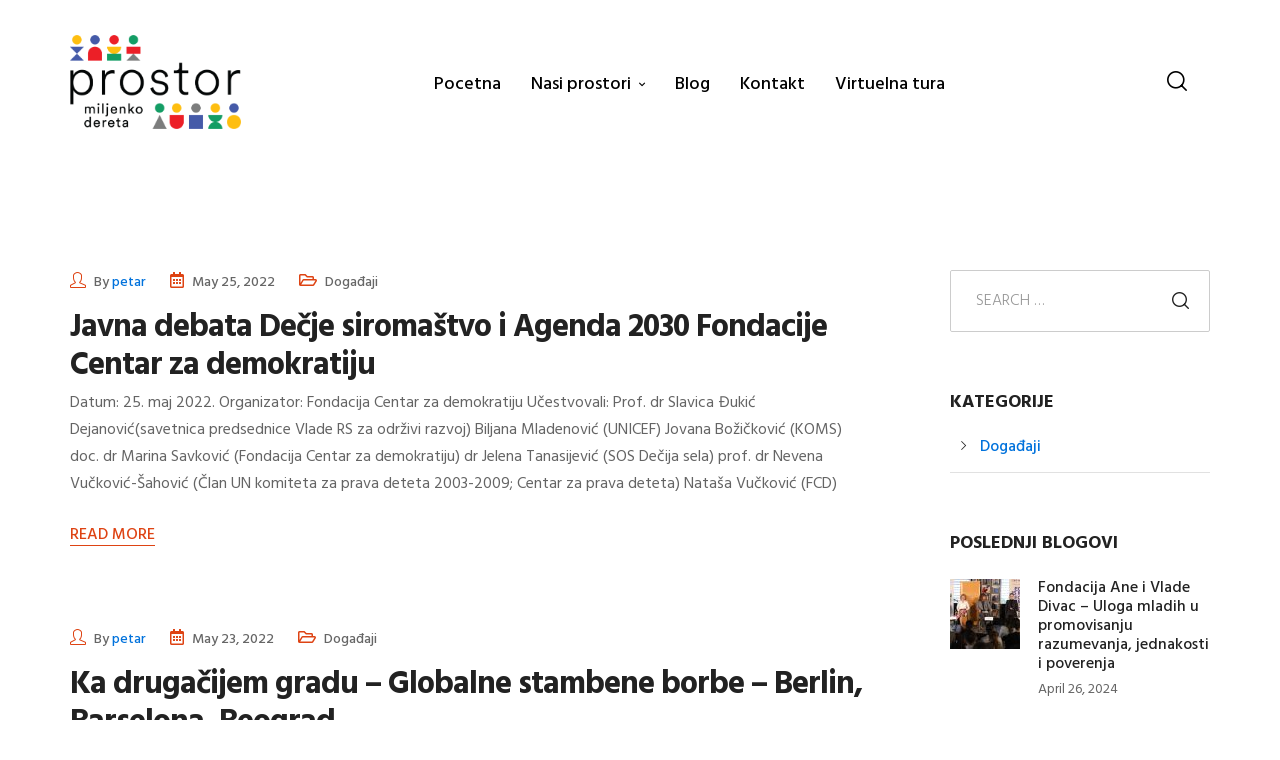

--- FILE ---
content_type: text/html; charset=UTF-8
request_url: https://prostordereta.org/category/dogadaji/page/2/
body_size: 11930
content:
<!DOCTYPE html>
<html lang="en">
<head>
	<meta charset="UTF-8">
	<meta name="viewport" content="width=device-width, initial-scale=1, maximum-scale=1, user-scalable=yes"/>
	<meta name="format-detection" content="telephone=no"/>
		<link rel="profile" href="http://gmpg.org/xfn/11">
	<meta name='robots' content='index, follow, max-image-preview:large, max-snippet:-1, max-video-preview:-1' />
	<style>img:is([sizes="auto" i], [sizes^="auto," i]) { contain-intrinsic-size: 3000px 1500px }</style>
				<link rel="stylesheet" href="//fonts.googleapis.com/css?family=Hind%3Aregular%2C500%2C600%2C700%26subset%3Dlatin%2Clatin-ext&#038;display=swap">
			<link rel="stylesheet" href="https://prostordereta.org/wp-content/themes/picozo/assets/font/theme-icons.css?ver=1711476713">
			
	<!-- This site is optimized with the Yoast SEO plugin v24.5 - https://yoast.com/wordpress/plugins/seo/ -->
	<title>Događaji Archives - Page 2 of 2 - Prostor Miljenko Dereta</title>
	<link rel="canonical" href="https://prostordereta.org/category/dogadaji/page/2/" />
	<link rel="prev" href="https://prostordereta.org/category/dogadaji/" />
	<meta property="og:locale" content="en_US" />
	<meta property="og:type" content="article" />
	<meta property="og:title" content="Događaji Archives - Page 2 of 2 - Prostor Miljenko Dereta" />
	<meta property="og:url" content="https://prostordereta.org/category/dogadaji/" />
	<meta property="og:site_name" content="Prostor Miljenko Dereta" />
	<meta name="twitter:card" content="summary_large_image" />
	<script type="application/ld+json" class="yoast-schema-graph">{"@context":"https://schema.org","@graph":[{"@type":"CollectionPage","@id":"https://prostordereta.org/category/dogadaji/","url":"https://prostordereta.org/category/dogadaji/page/2/","name":"Događaji Archives - Page 2 of 2 - Prostor Miljenko Dereta","isPartOf":{"@id":"https://prostordereta.org/#website"},"breadcrumb":{"@id":"https://prostordereta.org/category/dogadaji/page/2/#breadcrumb"},"inLanguage":"en"},{"@type":"BreadcrumbList","@id":"https://prostordereta.org/category/dogadaji/page/2/#breadcrumb","itemListElement":[{"@type":"ListItem","position":1,"name":"Home","item":"https://prostordereta.org/"},{"@type":"ListItem","position":2,"name":"Događaji"}]},{"@type":"WebSite","@id":"https://prostordereta.org/#website","url":"https://prostordereta.org/","name":"Prostor Miljenko Dereta","description":"prostordereta","publisher":{"@id":"https://prostordereta.org/#organization"},"potentialAction":[{"@type":"SearchAction","target":{"@type":"EntryPoint","urlTemplate":"https://prostordereta.org/?s={search_term_string}"},"query-input":{"@type":"PropertyValueSpecification","valueRequired":true,"valueName":"search_term_string"}}],"inLanguage":"en"},{"@type":"Organization","@id":"https://prostordereta.org/#organization","name":"Prostor Miljenko Dereta","url":"https://prostordereta.org/","logo":{"@type":"ImageObject","inLanguage":"en","@id":"https://prostordereta.org/#/schema/logo/image/","url":"https://prostordereta.org/wp-content/uploads/2024/03/Prostor-Miljenko-Dereta-logo.png","contentUrl":"https://prostordereta.org/wp-content/uploads/2024/03/Prostor-Miljenko-Dereta-logo.png","width":917,"height":504,"caption":"Prostor Miljenko Dereta"},"image":{"@id":"https://prostordereta.org/#/schema/logo/image/"},"sameAs":["https://www.instagram.com/prostordereta/"]}]}</script>
	<!-- / Yoast SEO plugin. -->


<link rel="alternate" type="application/rss+xml" title="Prostor Miljenko Dereta &raquo; Feed" href="https://prostordereta.org/feed/" />
<link rel="alternate" type="application/rss+xml" title="Prostor Miljenko Dereta &raquo; Comments Feed" href="https://prostordereta.org/comments/feed/" />
<link rel="alternate" type="application/rss+xml" title="Prostor Miljenko Dereta &raquo; Događaji Category Feed" href="https://prostordereta.org/category/dogadaji/feed/" />
<script type="text/javascript">
/* <![CDATA[ */
window._wpemojiSettings = {"baseUrl":"https:\/\/s.w.org\/images\/core\/emoji\/15.0.3\/72x72\/","ext":".png","svgUrl":"https:\/\/s.w.org\/images\/core\/emoji\/15.0.3\/svg\/","svgExt":".svg","source":{"concatemoji":"https:\/\/prostordereta.org\/wp-includes\/js\/wp-emoji-release.min.js?ver=6.7.2"}};
/*! This file is auto-generated */
!function(i,n){var o,s,e;function c(e){try{var t={supportTests:e,timestamp:(new Date).valueOf()};sessionStorage.setItem(o,JSON.stringify(t))}catch(e){}}function p(e,t,n){e.clearRect(0,0,e.canvas.width,e.canvas.height),e.fillText(t,0,0);var t=new Uint32Array(e.getImageData(0,0,e.canvas.width,e.canvas.height).data),r=(e.clearRect(0,0,e.canvas.width,e.canvas.height),e.fillText(n,0,0),new Uint32Array(e.getImageData(0,0,e.canvas.width,e.canvas.height).data));return t.every(function(e,t){return e===r[t]})}function u(e,t,n){switch(t){case"flag":return n(e,"\ud83c\udff3\ufe0f\u200d\u26a7\ufe0f","\ud83c\udff3\ufe0f\u200b\u26a7\ufe0f")?!1:!n(e,"\ud83c\uddfa\ud83c\uddf3","\ud83c\uddfa\u200b\ud83c\uddf3")&&!n(e,"\ud83c\udff4\udb40\udc67\udb40\udc62\udb40\udc65\udb40\udc6e\udb40\udc67\udb40\udc7f","\ud83c\udff4\u200b\udb40\udc67\u200b\udb40\udc62\u200b\udb40\udc65\u200b\udb40\udc6e\u200b\udb40\udc67\u200b\udb40\udc7f");case"emoji":return!n(e,"\ud83d\udc26\u200d\u2b1b","\ud83d\udc26\u200b\u2b1b")}return!1}function f(e,t,n){var r="undefined"!=typeof WorkerGlobalScope&&self instanceof WorkerGlobalScope?new OffscreenCanvas(300,150):i.createElement("canvas"),a=r.getContext("2d",{willReadFrequently:!0}),o=(a.textBaseline="top",a.font="600 32px Arial",{});return e.forEach(function(e){o[e]=t(a,e,n)}),o}function t(e){var t=i.createElement("script");t.src=e,t.defer=!0,i.head.appendChild(t)}"undefined"!=typeof Promise&&(o="wpEmojiSettingsSupports",s=["flag","emoji"],n.supports={everything:!0,everythingExceptFlag:!0},e=new Promise(function(e){i.addEventListener("DOMContentLoaded",e,{once:!0})}),new Promise(function(t){var n=function(){try{var e=JSON.parse(sessionStorage.getItem(o));if("object"==typeof e&&"number"==typeof e.timestamp&&(new Date).valueOf()<e.timestamp+604800&&"object"==typeof e.supportTests)return e.supportTests}catch(e){}return null}();if(!n){if("undefined"!=typeof Worker&&"undefined"!=typeof OffscreenCanvas&&"undefined"!=typeof URL&&URL.createObjectURL&&"undefined"!=typeof Blob)try{var e="postMessage("+f.toString()+"("+[JSON.stringify(s),u.toString(),p.toString()].join(",")+"));",r=new Blob([e],{type:"text/javascript"}),a=new Worker(URL.createObjectURL(r),{name:"wpTestEmojiSupports"});return void(a.onmessage=function(e){c(n=e.data),a.terminate(),t(n)})}catch(e){}c(n=f(s,u,p))}t(n)}).then(function(e){for(var t in e)n.supports[t]=e[t],n.supports.everything=n.supports.everything&&n.supports[t],"flag"!==t&&(n.supports.everythingExceptFlag=n.supports.everythingExceptFlag&&n.supports[t]);n.supports.everythingExceptFlag=n.supports.everythingExceptFlag&&!n.supports.flag,n.DOMReady=!1,n.readyCallback=function(){n.DOMReady=!0}}).then(function(){return e}).then(function(){var e;n.supports.everything||(n.readyCallback(),(e=n.source||{}).concatemoji?t(e.concatemoji):e.wpemoji&&e.twemoji&&(t(e.twemoji),t(e.wpemoji)))}))}((window,document),window._wpemojiSettings);
/* ]]> */
</script>
<style id='wp-emoji-styles-inline-css' type='text/css'>

	img.wp-smiley, img.emoji {
		display: inline !important;
		border: none !important;
		box-shadow: none !important;
		height: 1em !important;
		width: 1em !important;
		margin: 0 0.07em !important;
		vertical-align: -0.1em !important;
		background: none !important;
		padding: 0 !important;
	}
</style>
<link rel='stylesheet' id='wp-block-library-css' href='https://prostordereta.org/wp-includes/css/dist/block-library/style.min.css?ver=6.7.2' type='text/css' media='all' />
<style id='classic-theme-styles-inline-css' type='text/css'>
/*! This file is auto-generated */
.wp-block-button__link{color:#fff;background-color:#32373c;border-radius:9999px;box-shadow:none;text-decoration:none;padding:calc(.667em + 2px) calc(1.333em + 2px);font-size:1.125em}.wp-block-file__button{background:#32373c;color:#fff;text-decoration:none}
</style>
<style id='global-styles-inline-css' type='text/css'>
:root{--wp--preset--aspect-ratio--square: 1;--wp--preset--aspect-ratio--4-3: 4/3;--wp--preset--aspect-ratio--3-4: 3/4;--wp--preset--aspect-ratio--3-2: 3/2;--wp--preset--aspect-ratio--2-3: 2/3;--wp--preset--aspect-ratio--16-9: 16/9;--wp--preset--aspect-ratio--9-16: 9/16;--wp--preset--color--black: #000000;--wp--preset--color--cyan-bluish-gray: #abb8c3;--wp--preset--color--white: #ffffff;--wp--preset--color--pale-pink: #f78da7;--wp--preset--color--vivid-red: #cf2e2e;--wp--preset--color--luminous-vivid-orange: #ff6900;--wp--preset--color--luminous-vivid-amber: #fcb900;--wp--preset--color--light-green-cyan: #7bdcb5;--wp--preset--color--vivid-green-cyan: #00d084;--wp--preset--color--pale-cyan-blue: #8ed1fc;--wp--preset--color--vivid-cyan-blue: #0693e3;--wp--preset--color--vivid-purple: #9b51e0;--wp--preset--gradient--vivid-cyan-blue-to-vivid-purple: linear-gradient(135deg,rgba(6,147,227,1) 0%,rgb(155,81,224) 100%);--wp--preset--gradient--light-green-cyan-to-vivid-green-cyan: linear-gradient(135deg,rgb(122,220,180) 0%,rgb(0,208,130) 100%);--wp--preset--gradient--luminous-vivid-amber-to-luminous-vivid-orange: linear-gradient(135deg,rgba(252,185,0,1) 0%,rgba(255,105,0,1) 100%);--wp--preset--gradient--luminous-vivid-orange-to-vivid-red: linear-gradient(135deg,rgba(255,105,0,1) 0%,rgb(207,46,46) 100%);--wp--preset--gradient--very-light-gray-to-cyan-bluish-gray: linear-gradient(135deg,rgb(238,238,238) 0%,rgb(169,184,195) 100%);--wp--preset--gradient--cool-to-warm-spectrum: linear-gradient(135deg,rgb(74,234,220) 0%,rgb(151,120,209) 20%,rgb(207,42,186) 40%,rgb(238,44,130) 60%,rgb(251,105,98) 80%,rgb(254,248,76) 100%);--wp--preset--gradient--blush-light-purple: linear-gradient(135deg,rgb(255,206,236) 0%,rgb(152,150,240) 100%);--wp--preset--gradient--blush-bordeaux: linear-gradient(135deg,rgb(254,205,165) 0%,rgb(254,45,45) 50%,rgb(107,0,62) 100%);--wp--preset--gradient--luminous-dusk: linear-gradient(135deg,rgb(255,203,112) 0%,rgb(199,81,192) 50%,rgb(65,88,208) 100%);--wp--preset--gradient--pale-ocean: linear-gradient(135deg,rgb(255,245,203) 0%,rgb(182,227,212) 50%,rgb(51,167,181) 100%);--wp--preset--gradient--electric-grass: linear-gradient(135deg,rgb(202,248,128) 0%,rgb(113,206,126) 100%);--wp--preset--gradient--midnight: linear-gradient(135deg,rgb(2,3,129) 0%,rgb(40,116,252) 100%);--wp--preset--font-size--small: 13px;--wp--preset--font-size--medium: 20px;--wp--preset--font-size--large: 36px;--wp--preset--font-size--x-large: 42px;--wp--preset--spacing--20: 0.44rem;--wp--preset--spacing--30: 0.67rem;--wp--preset--spacing--40: 1rem;--wp--preset--spacing--50: 1.5rem;--wp--preset--spacing--60: 2.25rem;--wp--preset--spacing--70: 3.38rem;--wp--preset--spacing--80: 5.06rem;--wp--preset--shadow--natural: 6px 6px 9px rgba(0, 0, 0, 0.2);--wp--preset--shadow--deep: 12px 12px 50px rgba(0, 0, 0, 0.4);--wp--preset--shadow--sharp: 6px 6px 0px rgba(0, 0, 0, 0.2);--wp--preset--shadow--outlined: 6px 6px 0px -3px rgba(255, 255, 255, 1), 6px 6px rgba(0, 0, 0, 1);--wp--preset--shadow--crisp: 6px 6px 0px rgba(0, 0, 0, 1);}:where(.is-layout-flex){gap: 0.5em;}:where(.is-layout-grid){gap: 0.5em;}body .is-layout-flex{display: flex;}.is-layout-flex{flex-wrap: wrap;align-items: center;}.is-layout-flex > :is(*, div){margin: 0;}body .is-layout-grid{display: grid;}.is-layout-grid > :is(*, div){margin: 0;}:where(.wp-block-columns.is-layout-flex){gap: 2em;}:where(.wp-block-columns.is-layout-grid){gap: 2em;}:where(.wp-block-post-template.is-layout-flex){gap: 1.25em;}:where(.wp-block-post-template.is-layout-grid){gap: 1.25em;}.has-black-color{color: var(--wp--preset--color--black) !important;}.has-cyan-bluish-gray-color{color: var(--wp--preset--color--cyan-bluish-gray) !important;}.has-white-color{color: var(--wp--preset--color--white) !important;}.has-pale-pink-color{color: var(--wp--preset--color--pale-pink) !important;}.has-vivid-red-color{color: var(--wp--preset--color--vivid-red) !important;}.has-luminous-vivid-orange-color{color: var(--wp--preset--color--luminous-vivid-orange) !important;}.has-luminous-vivid-amber-color{color: var(--wp--preset--color--luminous-vivid-amber) !important;}.has-light-green-cyan-color{color: var(--wp--preset--color--light-green-cyan) !important;}.has-vivid-green-cyan-color{color: var(--wp--preset--color--vivid-green-cyan) !important;}.has-pale-cyan-blue-color{color: var(--wp--preset--color--pale-cyan-blue) !important;}.has-vivid-cyan-blue-color{color: var(--wp--preset--color--vivid-cyan-blue) !important;}.has-vivid-purple-color{color: var(--wp--preset--color--vivid-purple) !important;}.has-black-background-color{background-color: var(--wp--preset--color--black) !important;}.has-cyan-bluish-gray-background-color{background-color: var(--wp--preset--color--cyan-bluish-gray) !important;}.has-white-background-color{background-color: var(--wp--preset--color--white) !important;}.has-pale-pink-background-color{background-color: var(--wp--preset--color--pale-pink) !important;}.has-vivid-red-background-color{background-color: var(--wp--preset--color--vivid-red) !important;}.has-luminous-vivid-orange-background-color{background-color: var(--wp--preset--color--luminous-vivid-orange) !important;}.has-luminous-vivid-amber-background-color{background-color: var(--wp--preset--color--luminous-vivid-amber) !important;}.has-light-green-cyan-background-color{background-color: var(--wp--preset--color--light-green-cyan) !important;}.has-vivid-green-cyan-background-color{background-color: var(--wp--preset--color--vivid-green-cyan) !important;}.has-pale-cyan-blue-background-color{background-color: var(--wp--preset--color--pale-cyan-blue) !important;}.has-vivid-cyan-blue-background-color{background-color: var(--wp--preset--color--vivid-cyan-blue) !important;}.has-vivid-purple-background-color{background-color: var(--wp--preset--color--vivid-purple) !important;}.has-black-border-color{border-color: var(--wp--preset--color--black) !important;}.has-cyan-bluish-gray-border-color{border-color: var(--wp--preset--color--cyan-bluish-gray) !important;}.has-white-border-color{border-color: var(--wp--preset--color--white) !important;}.has-pale-pink-border-color{border-color: var(--wp--preset--color--pale-pink) !important;}.has-vivid-red-border-color{border-color: var(--wp--preset--color--vivid-red) !important;}.has-luminous-vivid-orange-border-color{border-color: var(--wp--preset--color--luminous-vivid-orange) !important;}.has-luminous-vivid-amber-border-color{border-color: var(--wp--preset--color--luminous-vivid-amber) !important;}.has-light-green-cyan-border-color{border-color: var(--wp--preset--color--light-green-cyan) !important;}.has-vivid-green-cyan-border-color{border-color: var(--wp--preset--color--vivid-green-cyan) !important;}.has-pale-cyan-blue-border-color{border-color: var(--wp--preset--color--pale-cyan-blue) !important;}.has-vivid-cyan-blue-border-color{border-color: var(--wp--preset--color--vivid-cyan-blue) !important;}.has-vivid-purple-border-color{border-color: var(--wp--preset--color--vivid-purple) !important;}.has-vivid-cyan-blue-to-vivid-purple-gradient-background{background: var(--wp--preset--gradient--vivid-cyan-blue-to-vivid-purple) !important;}.has-light-green-cyan-to-vivid-green-cyan-gradient-background{background: var(--wp--preset--gradient--light-green-cyan-to-vivid-green-cyan) !important;}.has-luminous-vivid-amber-to-luminous-vivid-orange-gradient-background{background: var(--wp--preset--gradient--luminous-vivid-amber-to-luminous-vivid-orange) !important;}.has-luminous-vivid-orange-to-vivid-red-gradient-background{background: var(--wp--preset--gradient--luminous-vivid-orange-to-vivid-red) !important;}.has-very-light-gray-to-cyan-bluish-gray-gradient-background{background: var(--wp--preset--gradient--very-light-gray-to-cyan-bluish-gray) !important;}.has-cool-to-warm-spectrum-gradient-background{background: var(--wp--preset--gradient--cool-to-warm-spectrum) !important;}.has-blush-light-purple-gradient-background{background: var(--wp--preset--gradient--blush-light-purple) !important;}.has-blush-bordeaux-gradient-background{background: var(--wp--preset--gradient--blush-bordeaux) !important;}.has-luminous-dusk-gradient-background{background: var(--wp--preset--gradient--luminous-dusk) !important;}.has-pale-ocean-gradient-background{background: var(--wp--preset--gradient--pale-ocean) !important;}.has-electric-grass-gradient-background{background: var(--wp--preset--gradient--electric-grass) !important;}.has-midnight-gradient-background{background: var(--wp--preset--gradient--midnight) !important;}.has-small-font-size{font-size: var(--wp--preset--font-size--small) !important;}.has-medium-font-size{font-size: var(--wp--preset--font-size--medium) !important;}.has-large-font-size{font-size: var(--wp--preset--font-size--large) !important;}.has-x-large-font-size{font-size: var(--wp--preset--font-size--x-large) !important;}
:where(.wp-block-post-template.is-layout-flex){gap: 1.25em;}:where(.wp-block-post-template.is-layout-grid){gap: 1.25em;}
:where(.wp-block-columns.is-layout-flex){gap: 2em;}:where(.wp-block-columns.is-layout-grid){gap: 2em;}
:root :where(.wp-block-pullquote){font-size: 1.5em;line-height: 1.6;}
</style>
<link rel='stylesheet' id='contact-form-7-css' href='https://prostordereta.org/wp-content/plugins/contact-form-7/includes/css/styles.css?ver=6.0.4' type='text/css' media='all' />
<link rel='stylesheet' id='ideapark_fonts-icons-css' href='https://prostordereta.org/wp-content/uploads/ideapark_fonts/font-style-aac9a4a9.min.css?ver=6.7.2' type='text/css' media='all' />
<link rel='stylesheet' id='ideapark-core-css' href='https://prostordereta.org/wp-content/uploads/picozo/min.css?ver=1712655354' type='text/css' media='all' />
<!--n2css--><!--n2js--><link rel="https://api.w.org/" href="https://prostordereta.org/wp-json/" /><link rel="alternate" title="JSON" type="application/json" href="https://prostordereta.org/wp-json/wp/v2/categories/146" /><link rel="EditURI" type="application/rsd+xml" title="RSD" href="https://prostordereta.org/xmlrpc.php?rsd" />
<meta name="generator" content="WordPress 6.7.2" />
<meta name="generator" content="Theme Plugin 1.5" />
<meta name="generator" content="Picozo 1.5" />
<meta name="generator" content="Elementor 3.21.1; features: e_optimized_assets_loading, e_optimized_css_loading, e_font_icon_svg, additional_custom_breakpoints; settings: css_print_method-external, google_font-enabled, font_display-swap">
<noscript><style>.lazyload[data-src]{display:none !important;}</style></noscript><style>.lazyload{background-image:none !important;}.lazyload:before{background-image:none !important;}</style><link rel="icon" href="https://prostordereta.org/wp-content/uploads/2024/03/cropped-favicon-01-32x32.png" sizes="32x32" />
<link rel="icon" href="https://prostordereta.org/wp-content/uploads/2024/03/cropped-favicon-01-192x192.png" sizes="192x192" />
<link rel="apple-touch-icon" href="https://prostordereta.org/wp-content/uploads/2024/03/cropped-favicon-01-180x180.png" />
<meta name="msapplication-TileImage" content="https://prostordereta.org/wp-content/uploads/2024/03/cropped-favicon-01-270x270.png" />
</head>
<body class="archive paged category category-dogadaji category-146 wp-custom-logo paged-2 category-paged-2 woocommerce-off h-theme-func elementor-default elementor-kit-6">
		<svg class="c-ip-broken-image__svg" width="0" height="0">
			<defs>
				<clipPath id="ip-broken-image" clipPathUnits="objectBoundingBox">
					<path d="M0 0h0.4762v0.9434H0V0zm0.5238 0.0566h0.4762v0.9434H0.5238V0.0476z"/>
				</clipPath>
			</defs>
		</svg>
	
<div id="ideapark-ajax-search" class="c-header-search c-header-search--disabled">
	<div class="c-header-search__shadow"></div>
	<div class="c-header-search__wrap" id="ideapark-ajax-search-wrap">
		<div class="c-header-search__form">
						
	<form role="search" class="js-search-form" method="get" action="https://prostordereta.org/">
		<div class="c-header-search__input-block">
			<input id="ideapark-ajax-search-input" class="h-cb c-header-search__input" autocomplete="off" type="text" name="s" placeholder="Pretražite ovde..." value="" />
			<button id="ideapark-ajax-search-clear" class="h-cb c-header-search__clear" type="button"><i class="ip-close c-header-search__clear-svg"></i><span class="c-header-search__clear-text">Clear</span></button>
			
		</div>
	</form>						<div class="c-header-search__tip">Šta bi ste želeli da pretražite?</div>
		</div>
		<div class="l-section l-section--container c-header-search__result" id="ideapark-ajax-search-result">

		</div>
		<button type="button" class="h-cb h-cb--svg c-header-search__close" id="ideapark-ajax-search-close"><i
				class="ip-close"></i></button>
	</div>
</div>


<div class="l-wrap">
		<header class="l-section" id="main-header">
		<div class="c-header c-header--header-type-1 c-header--mobile js-header-mobile">
			<div class="c-header__row-1 js-header-row">
				<button class="h-cb h-cb--svg c-header__menu-button" id="ideapark-mobile-menu-button" type="button"><i
		class="ip-menu c-header__menu-button-svg"></i></button>				<div
	class="c-header__logo ">
		<a href="https://prostordereta.org/">
		
					<img fetchpriority="high"  width="917" height="504" 				src="https://prostordereta.org/wp-content/uploads/2024/03/Prostor-Miljenko-Dereta-logo.png"
				alt="Prostor Miljenko Dereta"
				class="c-header__logo-img  c-header__logo-img--desktop "/>
		
					<img  width="917" height="504" 			 src="[data-uri]"
				alt="Prostor Miljenko Dereta"
			 class="c-header__logo-img c-header__logo-img--mobile lazyload" data-src="https://prostordereta.org/wp-content/uploads/2024/03/Prostor-Miljenko-Dereta-logo.png" decoding="async" data-eio-rwidth="917" data-eio-rheight="504" /><noscript><img  width="917" height="504" 				src="https://prostordereta.org/wp-content/uploads/2024/03/Prostor-Miljenko-Dereta-logo.png"
				alt="Prostor Miljenko Dereta"
				class="c-header__logo-img c-header__logo-img--mobile" data-eio="l" /></noscript>
				</a></div>
				<div class="c-header__buttons-block c-header__buttons-block--2">
						<button class="h-cb c-header__menu-search js-search-button" type="button"><i class="ip-magnifier"><!-- --></i>
	</button>
				</div>
			</div>
			<div class="c-header__menu js-mobile-menu">
				<div class="c-header__menu-shadow"></div>
				<div class="c-header__menu-wrap">
					<div class="c-header__menu-buttons">
						<button type="button" class="h-cb h-cb--svg c-header__menu-back" id="ideapark-menu-back"><i
								class="ip-angle-left-solid c-header__menu-back-svg"></i>Back						</button>
						<button type="button" class="h-cb h-cb--svg c-header__menu-close" id="ideapark-menu-close"><i
								class="ip-close c-header__menu-close-svg"></i></button>
					</div>
					<div class="c-header__menu-content">
						<nav itemscope itemtype="http://schema.org/SiteNavigationElement" class="c-mega-menu c-mega-menu--top-menu js-mobile-top-menu"><ul id="mobile-top-menu" class="c-mega-menu__list"><li id="menu-item-3722" class="c-mega-menu__item menu-item-3722"><a href="https://prostordereta.org/">Pocetna</a></li>
<li id="menu-item-3709" class="c-mega-menu__item c-mega-menu__item--has-children menu-item-3709"><a href="https://prostordereta.org/catalog/">Nasi prostori</a>
<ul class="c-mega-menu__submenu">
	<li id="menu-item-3853" class="c-mega-menu__subitem menu-item-3853"><a href="https://prostordereta.org/catalog/studio">Studio</a></li>
	<li id="menu-item-3852" class="c-mega-menu__subitem menu-item-3852"><a href="https://prostordereta.org/catalog/community-caffe">Community caffe</a></li>
	<li id="menu-item-3846" class="c-mega-menu__subitem menu-item-3846"><a href="https://prostordereta.org/catalog/mala-sala-2">Mala Sala 2</a></li>
	<li id="menu-item-3970" class="c-mega-menu__subitem menu-item-3970"><a href="https://prostordereta.org/catalog/velika-sala/">Velika Sala</a></li>
	<li id="menu-item-3971" class="c-mega-menu__subitem menu-item-3971"><a href="https://prostordereta.org/catalog/galerija/">Galerija</a></li>
	<li id="menu-item-3972" class="c-mega-menu__subitem menu-item-3972"><a href="https://prostordereta.org/catalog/velika-sala-ii-sprat/">Velika Sala 2</a></li>
</ul>
</li>
<li id="menu-item-3712" class="c-mega-menu__item current_page_parent menu-item-3712"><a href="https://prostordereta.org/blog/">Blog</a></li>
<li id="menu-item-3749" class="c-mega-menu__item menu-item-3749"><a href="https://prostordereta.org/contact/">Kontakt</a></li>
<li id="menu-item-4186" class="c-mega-menu__item menu-item-4186"><a href="https://prostordereta.org/virtuelna-tura/">Virtuelna tura</a></li>
</ul></nav>					</div>
									</div>
			</div>
		</div>
		<div class="js-header-desktop-wrap">
			<div
				class="c-header c-header--desktop js-header-desktop c-header--boxed c-header--header-type-1 ">
																	<div
					class="c-header__row c-header__row--boxed l-section__container">
					<div class="c-header__col-left">
						<div
	class="c-header__logo ">
		<a href="https://prostordereta.org/">
		
					<img fetchpriority="high"  width="917" height="504" 				src="https://prostordereta.org/wp-content/uploads/2024/03/Prostor-Miljenko-Dereta-logo.png"
				alt="Prostor Miljenko Dereta"
				class="c-header__logo-img  c-header__logo-img--desktop "/>
		
					<img  width="917" height="504" 			 src="[data-uri]"
				alt="Prostor Miljenko Dereta"
			 class="c-header__logo-img c-header__logo-img--mobile lazyload" data-src="https://prostordereta.org/wp-content/uploads/2024/03/Prostor-Miljenko-Dereta-logo.png" decoding="async" data-eio-rwidth="917" data-eio-rheight="504" /><noscript><img  width="917" height="504" 				src="https://prostordereta.org/wp-content/uploads/2024/03/Prostor-Miljenko-Dereta-logo.png"
				alt="Prostor Miljenko Dereta"
				class="c-header__logo-img c-header__logo-img--mobile" data-eio="l" /></noscript>
				</a></div>
					</div>
					<div
						class="c-header__col-center c-header__col-center--center">
						<nav itemscope itemtype="http://schema.org/SiteNavigationElement" class="c-top-menu js-top-menu"><ul id="top-menu-desktop" class="c-top-menu__list"><li class="c-top-menu__item menu-item-3722 js-menu-item"><a href="https://prostordereta.org/">Pocetna</a></li>
<li class="c-top-menu__item c-top-menu__item--has-children menu-item-3709 js-menu-item"><a href="https://prostordereta.org/catalog/">Nasi prostori</a>
<ul class="c-top-menu__submenu">
	<li class="c-top-menu__subitem menu-item-3853 js-menu-item"><a href="https://prostordereta.org/catalog/studio">Studio</a></li>
	<li class="c-top-menu__subitem menu-item-3852 js-menu-item"><a href="https://prostordereta.org/catalog/community-caffe">Community caffe</a></li>
	<li class="c-top-menu__subitem menu-item-3846 js-menu-item"><a href="https://prostordereta.org/catalog/mala-sala-2">Mala Sala 2</a></li>
	<li class="c-top-menu__subitem menu-item-3970 js-menu-item"><a href="https://prostordereta.org/catalog/velika-sala/">Velika Sala</a></li>
	<li class="c-top-menu__subitem menu-item-3971 js-menu-item"><a href="https://prostordereta.org/catalog/galerija/">Galerija</a></li>
	<li class="c-top-menu__subitem menu-item-3972 js-menu-item"><a href="https://prostordereta.org/catalog/velika-sala-ii-sprat/">Velika Sala 2</a></li>
</ul>
</li>
<li class="c-top-menu__item current_page_parent menu-item-3712 js-menu-item"><a href="https://prostordereta.org/blog/">Blog</a></li>
<li class="c-top-menu__item menu-item-3749 js-menu-item"><a href="https://prostordereta.org/contact/">Kontakt</a></li>
<li class="c-top-menu__item menu-item-4186 js-menu-item"><a href="https://prostordereta.org/virtuelna-tura/">Virtuelna tura</a></li>
</ul></nav>											</div>
					<div class="c-header__col-right">
														<button class="h-cb c-header__search-button js-search-button" type="button"><i class="ip-magnifier"><!-- --></i>
	</button>								<button type="button" class="h-cb c-header__menu-modal js-toggle-menu-modal">
		<span class="c-header__menu-modal-icon"><span></span><span></span><span></span><span></span><span></span><span></span></span>
	</button>
																	</div>
				</div>
			</div>
		</div>

			</header>

	<div class="l-inner">
	<header
		class="l-section c-page-header c-page-header--header-type-1" >
				<div class="c-page-header__wrap">
												<h1 class="c-page-header__title">Događaji</h1>
																									</div>
	</header>

<div
	class="c-blog l-section l-section--container l-section--margin-120 l-section--with-sidebar">
	<div
		class="l-section__content l-section__content--with-sidebar">
					<div
				class="c-blog__list  js-sticky-sidebar-nearby ">
									<article
	id="post-1323" class="c-post-list c-post-list--standard post-1323 post type-post status-publish format-standard hentry category-dogadaji tag-fczd tag-prava-deteta tag-siromastvo" >

	
				<div
			class="c-post-list__wrap c-post-list__wrap--standard  c-post-list__wrap--no-thumb ">
			<ul class="c-post-list__meta c-post-list__meta--standard">
					<li class="c-post-list__meta-item">
				<i class="ip-user c-post-list__meta-icon"><!-- --></i>
				By				<a href="https://prostordereta.org" title="Visit petar&#8217;s website" rel="author external">petar</a>			</li>
		
					<li class="c-post-list__meta-item">
				<i class="ip-calendar-alt c-post-list__meta-icon"><!-- --></i>
				May 25, 2022			</li>
		
								<li class="c-post-list__meta-item">
				<i class="ip-folder-open c-post-list__meta-icon"><!-- --></i>
				<a class="c-post-list__categories-item-link" href="https://prostordereta.org/category/dogadaji/" title="View all posts in Događaji" >Događaji</a>			</li>
		
			</ul>
			<a class="c-post-list__header-link" href="https://prostordereta.org/javna-debata-decje-siromastvo-i-agenda-2030-fondacije-centar-za-demokratiju/">
				<h2 class="c-post-list__header">
										Javna debata Dečje siromaštvo i Agenda 2030 Fondacije Centar za demokratiju				</h2>
			</a>

							<div class="c-post-list__except">
											<p>Datum: 25. maj 2022. Organizator: Fondacija Centar za demokratiju Učestvovali: Prof. dr Slavica Đukić Dejanović(savetnica predsednice Vlade RS za održivi razvoj) Biljana Mladenović (UNICEF) Jovana Božičković (KOMS) doc. dr Marina Savković (Fondacija Centar za demokratiju) dr Jelena Tanasijević (SOS Dečija sela) prof. dr Nevena Vučković-Šahović (Član UN komiteta za prava deteta 2003-2009; Centar za prava deteta) Nataša Vučković (FCD)</p>										</div>
			
			<a class="c-post-list__continue"
			   href="https://prostordereta.org/javna-debata-decje-siromastvo-i-agenda-2030-fondacije-centar-za-demokratiju/">Read More</a>
		</div>
	
</article>									<article
	id="post-1292" class="c-post-list c-post-list--standard post-1292 post type-post status-publish format-standard hentry category-dogadaji tag-ministarstvo-prostora tag-stambene-politike tag-urbanizam" >

	
				<div
			class="c-post-list__wrap c-post-list__wrap--standard  c-post-list__wrap--no-thumb ">
			<ul class="c-post-list__meta c-post-list__meta--standard">
					<li class="c-post-list__meta-item">
				<i class="ip-user c-post-list__meta-icon"><!-- --></i>
				By				<a href="https://prostordereta.org" title="Visit petar&#8217;s website" rel="author external">petar</a>			</li>
		
					<li class="c-post-list__meta-item">
				<i class="ip-calendar-alt c-post-list__meta-icon"><!-- --></i>
				May 23, 2022			</li>
		
								<li class="c-post-list__meta-item">
				<i class="ip-folder-open c-post-list__meta-icon"><!-- --></i>
				<a class="c-post-list__categories-item-link" href="https://prostordereta.org/category/dogadaji/" title="View all posts in Događaji" >Događaji</a>			</li>
		
			</ul>
			<a class="c-post-list__header-link" href="https://prostordereta.org/ka-drugacijem-gradu-globalne-stambene-borbe-berlin-barselona-beograd/">
				<h2 class="c-post-list__header">
										Ka drugačijem gradu &#8211; Globalne stambene borbe &#8211; Berlin, Barselona, Beograd				</h2>
			</a>

							<div class="c-post-list__except">
											<p>Datum: 23. maj 2022. Organizator: Ministarstvo prostora Govorili: Julian Zwicker (Berlin) Irene Escorihuela Blasco (Barselona) Ana Džokić (Beograd) Jovana Timotijević &#8211; Ministarstvo prostora Marko Aksentijević &#8211; Ministarstvo prostora &nbsp;</p>										</div>
			
			<a class="c-post-list__continue"
			   href="https://prostordereta.org/ka-drugacijem-gradu-globalne-stambene-borbe-berlin-barselona-beograd/">Read More</a>
		</div>
	
</article>									<article
	id="post-1269" class="c-post-list c-post-list--standard post-1269 post type-post status-publish format-standard hentry category-dogadaji tag-gradanske-inicijative tag-odnosi-sa-javnoscu tag-pracka" >

	
				<div
			class="c-post-list__wrap c-post-list__wrap--standard  c-post-list__wrap--no-thumb ">
			<ul class="c-post-list__meta c-post-list__meta--standard">
					<li class="c-post-list__meta-item">
				<i class="ip-user c-post-list__meta-icon"><!-- --></i>
				By				<a href="https://prostordereta.org" title="Visit petar&#8217;s website" rel="author external">petar</a>			</li>
		
					<li class="c-post-list__meta-item">
				<i class="ip-calendar-alt c-post-list__meta-icon"><!-- --></i>
				May 20, 2022			</li>
		
								<li class="c-post-list__meta-item">
				<i class="ip-folder-open c-post-list__meta-icon"><!-- --></i>
				<a class="c-post-list__categories-item-link" href="https://prostordereta.org/category/dogadaji/" title="View all posts in Događaji" >Događaji</a>			</li>
		
			</ul>
			<a class="c-post-list__header-link" href="https://prostordereta.org/pracka-2022-2-dan/">
				<h2 class="c-post-list__header">
										Građanske inicijative &#8211; PRaćka 2022 2. dan				</h2>
			</a>

							<div class="c-post-list__except">
											<p>Datum: 20. maj 2022. Organizator: Građanske inicijative u saradnji sa EU TACSO 3</p>										</div>
			
			<a class="c-post-list__continue"
			   href="https://prostordereta.org/pracka-2022-2-dan/">Read More</a>
		</div>
	
</article>									<article
	id="post-1256" class="c-post-list c-post-list--standard post-1256 post type-post status-publish format-standard hentry category-dogadaji tag-gradanske-inicijative tag-odnosi-sa-javnoscu tag-pracka" >

	
				<div
			class="c-post-list__wrap c-post-list__wrap--standard  c-post-list__wrap--no-thumb ">
			<ul class="c-post-list__meta c-post-list__meta--standard">
					<li class="c-post-list__meta-item">
				<i class="ip-user c-post-list__meta-icon"><!-- --></i>
				By				<a href="https://prostordereta.org" title="Visit petar&#8217;s website" rel="author external">petar</a>			</li>
		
					<li class="c-post-list__meta-item">
				<i class="ip-calendar-alt c-post-list__meta-icon"><!-- --></i>
				May 20, 2022			</li>
		
								<li class="c-post-list__meta-item">
				<i class="ip-folder-open c-post-list__meta-icon"><!-- --></i>
				<a class="c-post-list__categories-item-link" href="https://prostordereta.org/category/dogadaji/" title="View all posts in Događaji" >Događaji</a>			</li>
		
			</ul>
			<a class="c-post-list__header-link" href="https://prostordereta.org/pracka-2022-1-dan/">
				<h2 class="c-post-list__header">
										Građanske inicijative &#8211; PRaćka 2022 1. dan				</h2>
			</a>

							<div class="c-post-list__except">
											<p>Datum: 20. maj 2022. Organizator: Građanske inicijative u saradnji sa EU TACSO 3</p>										</div>
			
			<a class="c-post-list__continue"
			   href="https://prostordereta.org/pracka-2022-1-dan/">Read More</a>
		</div>
	
</article>									<article
	id="post-1220" class="c-post-list c-post-list--standard post-1220 post type-post status-publish format-standard hentry category-dogadaji tag-crta tag-izbori tag-kontrola-izbora tag-oebs" >

	
				<div
			class="c-post-list__wrap c-post-list__wrap--standard  c-post-list__wrap--no-thumb ">
			<ul class="c-post-list__meta c-post-list__meta--standard">
					<li class="c-post-list__meta-item">
				<i class="ip-user c-post-list__meta-icon"><!-- --></i>
				By				<a href="https://prostordereta.org" title="Visit petar&#8217;s website" rel="author external">petar</a>			</li>
		
					<li class="c-post-list__meta-item">
				<i class="ip-calendar-alt c-post-list__meta-icon"><!-- --></i>
				May 7, 2022			</li>
		
								<li class="c-post-list__meta-item">
				<i class="ip-folder-open c-post-list__meta-icon"><!-- --></i>
				<a class="c-post-list__categories-item-link" href="https://prostordereta.org/category/dogadaji/" title="View all posts in Događaji" >Događaji</a>			</li>
		
			</ul>
			<a class="c-post-list__header-link" href="https://prostordereta.org/skola-nezavisnog-posmatranja-izbora/">
				<h2 class="c-post-list__header">
										CRTA &#8211; Škola nezavisnog posmatranja izbora				</h2>
			</a>

							<div class="c-post-list__except">
											<p>Datum: 7. maj 2022. Organizator: Crta uz podršku Misije OEBS-a u Srbiji</p>										</div>
			
			<a class="c-post-list__continue"
			   href="https://prostordereta.org/skola-nezavisnog-posmatranja-izbora/">Read More</a>
		</div>
	
</article>									<article
	id="post-1282" class="c-post-list c-post-list--standard post-1282 post type-post status-publish format-standard hentry category-dogadaji tag-ministarstvo-prostora tag-stambene-politike tag-urbanizam" >

	
				<div
			class="c-post-list__wrap c-post-list__wrap--standard  c-post-list__wrap--no-thumb ">
			<ul class="c-post-list__meta c-post-list__meta--standard">
					<li class="c-post-list__meta-item">
				<i class="ip-user c-post-list__meta-icon"><!-- --></i>
				By				<a href="https://prostordereta.org" title="Visit petar&#8217;s website" rel="author external">petar</a>			</li>
		
					<li class="c-post-list__meta-item">
				<i class="ip-calendar-alt c-post-list__meta-icon"><!-- --></i>
				March 24, 2022			</li>
		
								<li class="c-post-list__meta-item">
				<i class="ip-folder-open c-post-list__meta-icon"><!-- --></i>
				<a class="c-post-list__categories-item-link" href="https://prostordereta.org/category/dogadaji/" title="View all posts in Događaji" >Događaji</a>			</li>
		
			</ul>
			<a class="c-post-list__header-link" href="https://prostordereta.org/ka-drugacijem-gradu-ko-zasluzuje-stambenu-podrsku/">
				<h2 class="c-post-list__header">
										Ka drugačijem gradu &#8211; Ko &#8220;zaslužuje&#8221; stambenu podršku?				</h2>
			</a>

							<div class="c-post-list__except">
											<p>Datum: 24. mart 2022. Organizator: Ministarstvo prostora Govorili: Zlata Vuksanović-Macura &#8211; arhitektkinja, urbanistkinja i istraživačica Danilo Ćurčić, A11 &#8211; Inicijativa za ekonomska i socijalna prava Jovana Božičković &#8211; Krovna organizacija mladih Srbije Marko Aksentijević &#8211; Ministarstvo prostora Jovana Timotijević &#8211; Ministarstvo prostora &nbsp;</p>										</div>
			
			<a class="c-post-list__continue"
			   href="https://prostordereta.org/ka-drugacijem-gradu-ko-zasluzuje-stambenu-podrsku/">Read More</a>
		</div>
	
</article>							</div>
			<nav class="page-numbers__wrap"><ul class='page-numbers'>
	<li><a class="prev page-numbers" href="https://prostordereta.org/category/dogadaji/page/1/"><i class="ip-arrow-right page-numbers__prev-ico"></i></a></li>
	<li><a class="page-numbers" href="https://prostordereta.org/category/dogadaji/page/1/">1</a></li>
	<li><span aria-current="page" class="page-numbers current">2</span></li>
</ul>
</nav>	</div>

			<div class="l-section__sidebar l-section__sidebar--right">
			<div class="c-post-sidebar-wrap">
	<aside id="sidebar"
		   class="c-sidebar c-post-sidebar  js-sticky-sidebar ">
		<aside id="search-3" class="widget widget_search"><div class="c-search-form"><form role="search" method="get" class="js-search-form-entry" action="https://prostordereta.org/">
				<div class="c-search-form__wrap">
				<label class="c-search-form__label">
					<span class="screen-reader-text">Search for:</span>
					<input class="c-form__input c-form__input--full" type="search" placeholder="Search &hellip;" value="" name="s" /></label>
				<button type="submit" class="c-search-form__button"><i class="ip-magnifier c-search-form__svg"></i></button>
				</div>
			</form></div></aside><aside id="categories-3" class="widget widget_categories"><div class="widget-title">Kategorije</div>
			<ul>
					<li class="cat-item cat-item-146 current-cat"><a aria-current="page" href="https://prostordereta.org/category/dogadaji/">Događaji</a>
</li>
			</ul>

			</aside><aside id="ideapark_latest_posts_widget-2" class="widget custom-lps-widget"><div class="widget-title">Poslednji blogovi</div>			<ul class="c-lp-widget">
									<li class="c-lp-widget__item">
													<div class="c-lp-widget__thumb">
								<a href="https://prostordereta.org/fondacija-ane-i-vlade-divac-uloga-mladih-u-promovisanju-razumevanja-jednakosti-i-poverenja/" rel="bookmark">
									<img width="70" height="70" src="[data-uri]" class="c-lp-widget__thumb-img wp-post-image lazyload" alt="" decoding="async"   data-src="https://prostordereta.org/wp-content/uploads/2024/05/B-20240424100957_IMG_7899-70x70.jpg" data-srcset="https://prostordereta.org/wp-content/uploads/2024/05/B-20240424100957_IMG_7899-70x70.jpg 70w, https://prostordereta.org/wp-content/uploads/2024/05/B-20240424100957_IMG_7899-130x130.jpg 130w, https://prostordereta.org/wp-content/uploads/2024/05/B-20240424100957_IMG_7899-263x263.jpg 263w, https://prostordereta.org/wp-content/uploads/2024/05/B-20240424100957_IMG_7899-526x526.jpg 526w, https://prostordereta.org/wp-content/uploads/2024/05/B-20240424100957_IMG_7899-160x160.jpg 160w" data-sizes="auto" data-eio-rwidth="70" data-eio-rheight="70" /><noscript><img width="70" height="70" src="https://prostordereta.org/wp-content/uploads/2024/05/B-20240424100957_IMG_7899-70x70.jpg" class="c-lp-widget__thumb-img wp-post-image" alt="" decoding="async" srcset="https://prostordereta.org/wp-content/uploads/2024/05/B-20240424100957_IMG_7899-70x70.jpg 70w, https://prostordereta.org/wp-content/uploads/2024/05/B-20240424100957_IMG_7899-130x130.jpg 130w, https://prostordereta.org/wp-content/uploads/2024/05/B-20240424100957_IMG_7899-263x263.jpg 263w, https://prostordereta.org/wp-content/uploads/2024/05/B-20240424100957_IMG_7899-526x526.jpg 526w, https://prostordereta.org/wp-content/uploads/2024/05/B-20240424100957_IMG_7899-160x160.jpg 160w" sizes="(max-width: 70px) 100vw, 70px" data-eio="l" /></noscript>								</a>
							</div>
												<div class="c-lp-widget__content">
							<a href="https://prostordereta.org/fondacija-ane-i-vlade-divac-uloga-mladih-u-promovisanju-razumevanja-jednakosti-i-poverenja/" rel="bookmark">
								<div class="c-lp-widget__title">Fondacija Ane i Vlade Divac &#8211; Uloga mladih u promovisanju razumevanja, jednakosti i poverenja</div>
							</a>
							<div class="c-lp-widget__date">April 26, 2024</div>
						</div>
					</li>
									<li class="c-lp-widget__item">
													<div class="c-lp-widget__thumb">
								<a href="https://prostordereta.org/fondacija-ane-i-vlade-divac-jednaka-sansa-za-sve-put-ka-inkluzivnom-trzistu-rada/" rel="bookmark">
									<img loading="lazy" width="70" height="70" src="[data-uri]" class="c-lp-widget__thumb-img wp-post-image lazyload" alt="" decoding="async"   data-src="https://prostordereta.org/wp-content/uploads/2024/05/WhatsApp-Image-2024-04-10-at-14.52.25_c249b6eb-70x70.jpg" data-srcset="https://prostordereta.org/wp-content/uploads/2024/05/WhatsApp-Image-2024-04-10-at-14.52.25_c249b6eb-70x70.jpg 70w, https://prostordereta.org/wp-content/uploads/2024/05/WhatsApp-Image-2024-04-10-at-14.52.25_c249b6eb-130x130.jpg 130w, https://prostordereta.org/wp-content/uploads/2024/05/WhatsApp-Image-2024-04-10-at-14.52.25_c249b6eb-263x263.jpg 263w, https://prostordereta.org/wp-content/uploads/2024/05/WhatsApp-Image-2024-04-10-at-14.52.25_c249b6eb-526x526.jpg 526w, https://prostordereta.org/wp-content/uploads/2024/05/WhatsApp-Image-2024-04-10-at-14.52.25_c249b6eb-160x160.jpg 160w" data-sizes="auto" data-eio-rwidth="70" data-eio-rheight="70" /><noscript><img loading="lazy" width="70" height="70" src="https://prostordereta.org/wp-content/uploads/2024/05/WhatsApp-Image-2024-04-10-at-14.52.25_c249b6eb-70x70.jpg" class="c-lp-widget__thumb-img wp-post-image" alt="" decoding="async" srcset="https://prostordereta.org/wp-content/uploads/2024/05/WhatsApp-Image-2024-04-10-at-14.52.25_c249b6eb-70x70.jpg 70w, https://prostordereta.org/wp-content/uploads/2024/05/WhatsApp-Image-2024-04-10-at-14.52.25_c249b6eb-130x130.jpg 130w, https://prostordereta.org/wp-content/uploads/2024/05/WhatsApp-Image-2024-04-10-at-14.52.25_c249b6eb-263x263.jpg 263w, https://prostordereta.org/wp-content/uploads/2024/05/WhatsApp-Image-2024-04-10-at-14.52.25_c249b6eb-526x526.jpg 526w, https://prostordereta.org/wp-content/uploads/2024/05/WhatsApp-Image-2024-04-10-at-14.52.25_c249b6eb-160x160.jpg 160w" sizes="(max-width: 70px) 100vw, 70px" data-eio="l" /></noscript>								</a>
							</div>
												<div class="c-lp-widget__content">
							<a href="https://prostordereta.org/fondacija-ane-i-vlade-divac-jednaka-sansa-za-sve-put-ka-inkluzivnom-trzistu-rada/" rel="bookmark">
								<div class="c-lp-widget__title">Fondacija Ane i Vlade Divac &#8211; Jednaka šansa za sve &#8211; put ka inkluzivnom tržištu rada</div>
							</a>
							<div class="c-lp-widget__date">April 25, 2024</div>
						</div>
					</li>
									<li class="c-lp-widget__item">
													<div class="c-lp-widget__thumb">
								<a href="https://prostordereta.org/vebinar-unicef-skole-roditeljstva-na-temu-bezbedno-kroz-tople-talase/" rel="bookmark">
									<img loading="lazy" width="70" height="70" src="[data-uri]" class="c-lp-widget__thumb-img wp-post-image lazyload" alt="" decoding="async"   data-src="https://prostordereta.org/wp-content/uploads/2023/08/20230822_175806-scaled-1-70x70.jpg" data-srcset="https://prostordereta.org/wp-content/uploads/2023/08/20230822_175806-scaled-1-70x70.jpg 70w, https://prostordereta.org/wp-content/uploads/2023/08/20230822_175806-scaled-1-130x130.jpg 130w, https://prostordereta.org/wp-content/uploads/2023/08/20230822_175806-scaled-1-263x263.jpg 263w, https://prostordereta.org/wp-content/uploads/2023/08/20230822_175806-scaled-1-526x526.jpg 526w, https://prostordereta.org/wp-content/uploads/2023/08/20230822_175806-scaled-1-160x160.jpg 160w" data-sizes="auto" data-eio-rwidth="70" data-eio-rheight="70" /><noscript><img loading="lazy" width="70" height="70" src="https://prostordereta.org/wp-content/uploads/2023/08/20230822_175806-scaled-1-70x70.jpg" class="c-lp-widget__thumb-img wp-post-image" alt="" decoding="async" srcset="https://prostordereta.org/wp-content/uploads/2023/08/20230822_175806-scaled-1-70x70.jpg 70w, https://prostordereta.org/wp-content/uploads/2023/08/20230822_175806-scaled-1-130x130.jpg 130w, https://prostordereta.org/wp-content/uploads/2023/08/20230822_175806-scaled-1-263x263.jpg 263w, https://prostordereta.org/wp-content/uploads/2023/08/20230822_175806-scaled-1-526x526.jpg 526w, https://prostordereta.org/wp-content/uploads/2023/08/20230822_175806-scaled-1-160x160.jpg 160w" sizes="(max-width: 70px) 100vw, 70px" data-eio="l" /></noscript>								</a>
							</div>
												<div class="c-lp-widget__content">
							<a href="https://prostordereta.org/vebinar-unicef-skole-roditeljstva-na-temu-bezbedno-kroz-tople-talase/" rel="bookmark">
								<div class="c-lp-widget__title">Vebinar UNICEF škole roditeljstva na temu „Bezbedno kroz tople talase“</div>
							</a>
							<div class="c-lp-widget__date">August 30, 2023</div>
						</div>
					</li>
									<li class="c-lp-widget__item">
													<div class="c-lp-widget__thumb">
								<a href="https://prostordereta.org/predstavljanje-medunarodne-jadranske-deklaracije-protiv-iskopavanja-litijuma/" rel="bookmark">
									<img loading="lazy" width="70" height="70" src="[data-uri]" class="c-lp-widget__thumb-img wp-post-image lazyload" alt="" decoding="async"   data-src="https://prostordereta.org/wp-content/uploads/2022/08/Untitled-70x70.png" data-srcset="https://prostordereta.org/wp-content/uploads/2022/08/Untitled-70x70.png 70w, https://prostordereta.org/wp-content/uploads/2022/08/Untitled-130x130.png 130w, https://prostordereta.org/wp-content/uploads/2022/08/Untitled-263x263.png 263w, https://prostordereta.org/wp-content/uploads/2022/08/Untitled-526x526.png 526w, https://prostordereta.org/wp-content/uploads/2022/08/Untitled-160x160.png 160w" data-sizes="auto" data-eio-rwidth="70" data-eio-rheight="70" /><noscript><img loading="lazy" width="70" height="70" src="https://prostordereta.org/wp-content/uploads/2022/08/Untitled-70x70.png" class="c-lp-widget__thumb-img wp-post-image" alt="" decoding="async" srcset="https://prostordereta.org/wp-content/uploads/2022/08/Untitled-70x70.png 70w, https://prostordereta.org/wp-content/uploads/2022/08/Untitled-130x130.png 130w, https://prostordereta.org/wp-content/uploads/2022/08/Untitled-263x263.png 263w, https://prostordereta.org/wp-content/uploads/2022/08/Untitled-526x526.png 526w, https://prostordereta.org/wp-content/uploads/2022/08/Untitled-160x160.png 160w" sizes="(max-width: 70px) 100vw, 70px" data-eio="l" /></noscript>								</a>
							</div>
												<div class="c-lp-widget__content">
							<a href="https://prostordereta.org/predstavljanje-medunarodne-jadranske-deklaracije-protiv-iskopavanja-litijuma/" rel="bookmark">
								<div class="c-lp-widget__title">Predstavljanje međunarodne Jadranske deklaracije protiv iskopavanja litijuma</div>
							</a>
							<div class="c-lp-widget__date">July 23, 2022</div>
						</div>
					</li>
											</ul>
			</aside><aside id="tag_cloud-2" class="widget widget_tag_cloud"><div class="widget-title">Tags</div><div class="tagcloud"><a href="https://prostordereta.org/tag/aktivizam/" class="tag-cloud-link tag-link-167 tag-link-position-1" style="font-size: 8pt;" aria-label="aktivizam (1 item)">aktivizam</a>
<a href="https://prostordereta.org/tag/bcbp/" class="tag-cloud-link tag-link-168 tag-link-position-2" style="font-size: 8pt;" aria-label="BCBP (1 item)">BCBP</a>
<a href="https://prostordereta.org/tag/bcsdn/" class="tag-cloud-link tag-link-165 tag-link-position-3" style="font-size: 8pt;" aria-label="BCSDN (1 item)">BCSDN</a>
<a href="https://prostordereta.org/tag/crta/" class="tag-cloud-link tag-link-145 tag-link-position-4" style="font-size: 14.3pt;" aria-label="CRTA (2 items)">CRTA</a>
<a href="https://prostordereta.org/tag/dobracina/" class="tag-cloud-link tag-link-178 tag-link-position-5" style="font-size: 8pt;" aria-label="dobračina (1 item)">dobračina</a>
<a href="https://prostordereta.org/tag/dogadjaj/" class="tag-cloud-link tag-link-181 tag-link-position-6" style="font-size: 8pt;" aria-label="dogadjaj (1 item)">dogadjaj</a>
<a href="https://prostordereta.org/tag/dogadaj/" class="tag-cloud-link tag-link-183 tag-link-position-7" style="font-size: 8pt;" aria-label="događaj (1 item)">događaj</a>
<a href="https://prostordereta.org/tag/ekologija/" class="tag-cloud-link tag-link-158 tag-link-position-8" style="font-size: 14.3pt;" aria-label="ekologija (2 items)">ekologija</a>
<a href="https://prostordereta.org/tag/eventspace/" class="tag-cloud-link tag-link-182 tag-link-position-9" style="font-size: 14.3pt;" aria-label="eventspace (2 items)">eventspace</a>
<a href="https://prostordereta.org/tag/fczd/" class="tag-cloud-link tag-link-162 tag-link-position-10" style="font-size: 8pt;" aria-label="FCZD (1 item)">FCZD</a>
<a href="https://prostordereta.org/tag/gradanske-inicijative/" class="tag-cloud-link tag-link-152 tag-link-position-11" style="font-size: 22pt;" aria-label="građanske inicijative (4 items)">građanske inicijative</a>
<a href="https://prostordereta.org/tag/gradansko-drustvo/" class="tag-cloud-link tag-link-166 tag-link-position-12" style="font-size: 8pt;" aria-label="građansko društvo (1 item)">građansko društvo</a>
<a href="https://prostordereta.org/tag/gradansko-vaspitanje/" class="tag-cloud-link tag-link-171 tag-link-position-13" style="font-size: 8pt;" aria-label="građansko vaspitanje (1 item)">građansko vaspitanje</a>
<a href="https://prostordereta.org/tag/izbori/" class="tag-cloud-link tag-link-147 tag-link-position-14" style="font-size: 8pt;" aria-label="izbori (1 item)">izbori</a>
<a href="https://prostordereta.org/tag/kontrola-izbora/" class="tag-cloud-link tag-link-148 tag-link-position-15" style="font-size: 8pt;" aria-label="kontrola izbora (1 item)">kontrola izbora</a>
<a href="https://prostordereta.org/tag/ministarstvo-prostora/" class="tag-cloud-link tag-link-155 tag-link-position-16" style="font-size: 14.3pt;" aria-label="ministarstvo prostora (2 items)">ministarstvo prostora</a>
<a href="https://prostordereta.org/tag/mladi-2/" class="tag-cloud-link tag-link-179 tag-link-position-17" style="font-size: 8pt;" aria-label="mladi (1 item)">mladi</a>
<a href="https://prostordereta.org/tag/nkzd/" class="tag-cloud-link tag-link-169 tag-link-position-18" style="font-size: 8pt;" aria-label="NKZD (1 item)">NKZD</a>
<a href="https://prostordereta.org/tag/odnosi-sa-javnoscu/" class="tag-cloud-link tag-link-153 tag-link-position-19" style="font-size: 14.3pt;" aria-label="odnosi sa javnošću (2 items)">odnosi sa javnošću</a>
<a href="https://prostordereta.org/tag/oebs/" class="tag-cloud-link tag-link-149 tag-link-position-20" style="font-size: 8pt;" aria-label="OEBS (1 item)">OEBS</a>
<a href="https://prostordereta.org/tag/partneri-srbija/" class="tag-cloud-link tag-link-170 tag-link-position-21" style="font-size: 8pt;" aria-label="Partneri Srbija (1 item)">Partneri Srbija</a>
<a href="https://prostordereta.org/tag/prava-deteta/" class="tag-cloud-link tag-link-163 tag-link-position-22" style="font-size: 8pt;" aria-label="prava deteta (1 item)">prava deteta</a>
<a href="https://prostordereta.org/tag/pracka/" class="tag-cloud-link tag-link-154 tag-link-position-23" style="font-size: 14.3pt;" aria-label="PRaćka (2 items)">PRaćka</a>
<a href="https://prostordereta.org/tag/prostor/" class="tag-cloud-link tag-link-176 tag-link-position-24" style="font-size: 14.3pt;" aria-label="prostor (2 items)">prostor</a>
<a href="https://prostordereta.org/tag/prostordereta/" class="tag-cloud-link tag-link-177 tag-link-position-25" style="font-size: 14.3pt;" aria-label="prostordereta (2 items)">prostordereta</a>
<a href="https://prostordereta.org/tag/protesti/" class="tag-cloud-link tag-link-161 tag-link-position-26" style="font-size: 8pt;" aria-label="protesti (1 item)">protesti</a>
<a href="https://prostordereta.org/tag/radna-prava/" class="tag-cloud-link tag-link-172 tag-link-position-27" style="font-size: 8pt;" aria-label="radna prava (1 item)">radna prava</a>
<a href="https://prostordereta.org/tag/roditeljstvo/" class="tag-cloud-link tag-link-150 tag-link-position-28" style="font-size: 8pt;" aria-label="roditeljstvo (1 item)">roditeljstvo</a>
<a href="https://prostordereta.org/tag/sindikati/" class="tag-cloud-link tag-link-173 tag-link-position-29" style="font-size: 8pt;" aria-label="sindikati (1 item)">sindikati</a>
<a href="https://prostordereta.org/tag/siromastvo/" class="tag-cloud-link tag-link-164 tag-link-position-30" style="font-size: 8pt;" aria-label="siromaštvo (1 item)">siromaštvo</a>
<a href="https://prostordereta.org/tag/stambene-politike/" class="tag-cloud-link tag-link-156 tag-link-position-31" style="font-size: 14.3pt;" aria-label="stambene politike (2 items)">stambene politike</a>
<a href="https://prostordereta.org/tag/trag-fondacija/" class="tag-cloud-link tag-link-159 tag-link-position-32" style="font-size: 8pt;" aria-label="trag fondacija (1 item)">trag fondacija</a>
<a href="https://prostordereta.org/tag/unicef/" class="tag-cloud-link tag-link-151 tag-link-position-33" style="font-size: 8pt;" aria-label="UNICEF (1 item)">UNICEF</a>
<a href="https://prostordereta.org/tag/urbanizam/" class="tag-cloud-link tag-link-157 tag-link-position-34" style="font-size: 14.3pt;" aria-label="urbanizam (2 items)">urbanizam</a>
<a href="https://prostordereta.org/tag/zelene-ideje/" class="tag-cloud-link tag-link-160 tag-link-position-35" style="font-size: 8pt;" aria-label="zelene ideje (1 item)">zelene ideje</a></div>
</aside>	</aside>
</div>		</div>
	</div>

</div><!-- /.l-inner -->
<footer class="l-section c-footer c-footer--simple ">
			<div class="l-section__container">
								<div class="c-footer__copyright">
		© Copyright 2024, Građanske inicijative	</div>
					</div>
	</footer>
</div><!-- /.l-wrap -->
<div class="pswp js-fixed" tabindex="-1" role="dialog" aria-hidden="true">
	<div class="pswp__bg"></div>
	<div class="pswp__scroll-wrap">
		<div class="pswp__container">
			<div class="pswp__item"></div>
			<div class="pswp__item"></div>
			<div class="pswp__item"></div>
		</div>
		<div class="pswp__ui pswp__ui--hidden">
			<div class="pswp__top-bar">
				<div class="pswp__counter"></div>
				<button class="h-cb pswp__button--close" title="Close (Esc)">
					<i class="ip-close pswp__button-svg pswp__button-svg--close"></i>
				</button>
				<button class="h-cb pswp__button--zoom" title="Zoom in/out">
					<i class="ip-search-2 pswp__button-svg pswp__button-svg--zoom"></i>
				</button>
				<div class="pswp__preloader">
					<div class="pswp__preloader__icn">
						<div class="pswp__preloader__cut">
							<div class="pswp__preloader__donut"></div>
						</div>
					</div>
				</div>
			</div>
			<button class="h-cb pswp__button--arrow--left"
					title="Previous (arrow left)">
				<i class="ip-arrow-right pswp__button-svg pswp__button-svg--left"></i>
			</button>
			<button class="h-cb pswp__button--arrow--right"
					title="Next (arrow right)">
				<i class="ip-arrow-right pswp__button-svg pswp__button-svg--right"></i>
			</button>
			<div class="pswp__caption">
				<div class="pswp__caption__center"></div>
			</div>
		</div>
	</div>
</div>	<button class="c-to-top-button js-to-top-button c-to-top-button--without-menu" type="button">
		<i class="ip-angle-right c-to-top-button__svg"></i>
	</button>
<script type="text/javascript" id="eio-lazy-load-js-before">
/* <![CDATA[ */
var eio_lazy_vars = {"exactdn_domain":"","skip_autoscale":0,"threshold":0,"use_dpr":0};
/* ]]> */
</script>
<script type="text/javascript" src="https://prostordereta.org/wp-content/plugins/ewww-image-optimizer/includes/lazysizes.min.js?ver=811" id="eio-lazy-load-js" async="async" data-wp-strategy="async"></script>
<script type="text/javascript" src="https://prostordereta.org/wp-includes/js/dist/hooks.min.js?ver=4d63a3d491d11ffd8ac6" id="wp-hooks-js"></script>
<script type="text/javascript" src="https://prostordereta.org/wp-includes/js/dist/i18n.min.js?ver=5e580eb46a90c2b997e6" id="wp-i18n-js"></script>
<script type="text/javascript" id="wp-i18n-js-after">
/* <![CDATA[ */
wp.i18n.setLocaleData( { 'text direction\u0004ltr': [ 'ltr' ] } );
/* ]]> */
</script>
<script type="text/javascript" src="https://prostordereta.org/wp-content/plugins/contact-form-7/includes/swv/js/index.js?ver=6.0.4" id="swv-js"></script>
<script type="text/javascript" id="contact-form-7-js-before">
/* <![CDATA[ */
var wpcf7 = {
    "api": {
        "root": "https:\/\/prostordereta.org\/wp-json\/",
        "namespace": "contact-form-7\/v1"
    },
    "cached": 1
};
/* ]]> */
</script>
<script type="text/javascript" src="https://prostordereta.org/wp-content/plugins/contact-form-7/includes/js/index.js?ver=6.0.4" id="contact-form-7-js"></script>
<script type="text/javascript" src="https://prostordereta.org/wp-includes/js/jquery/jquery.min.js?ver=3.7.1" id="jquery-core-js"></script>
<script type="text/javascript" src="https://prostordereta.org/wp-includes/js/jquery/jquery-migrate.min.js?ver=3.4.1" id="jquery-migrate-js"></script>
<script type="text/javascript" id="ideapark-core-js-extra">
/* <![CDATA[ */
var ideapark_wp_vars = {"themeDir":"\/home\/gradjanske\/prostordereta.org\/wp-content\/themes\/picozo","themeUri":"https:\/\/prostordereta.org\/wp-content\/themes\/picozo","ajaxUrl":"https:\/\/prostordereta.org\/wp-admin\/admin-ajax.php","searchUrl":"https:\/\/prostordereta.org\/?s=","lazyload":"1","isRtl":"","searchType":null,"stickySidebar":"1","headerType":"header-type-1","viewMore":"View More","imagesloadedUrl":"https:\/\/prostordereta.org\/wp-includes\/js\/imagesloaded.min.js?v=5.0.0","scriptsHash":"79d965a9","stylesHash":"2bf6e0e3","cookiePath":"\/","cookieDomain":"","cookieHash":"44bbeb6324d3f4c2cf71b834b0716c93","locale":"en","priceRequestField":"your-request"};
/* ]]> */
</script>
<script type="text/javascript" src="https://prostordereta.org/wp-content/uploads/picozo/min.js?ver=1711477537" id="ideapark-core-js"></script>
</body>
</html>


<!-- Page supported by LiteSpeed Cache 6.5.4 on 2026-01-19 01:13:09 -->

--- FILE ---
content_type: text/css
request_url: https://prostordereta.org/wp-content/themes/picozo/assets/font/theme-icons.css?ver=1711476713
body_size: 620
content:
@font-face {
    font-family: "theme-icons";
    src: url("./theme-icons.eot?4b8333e0a5b97940d887a7f6beb28d6e?#iefix") format("embedded-opentype"),
url("./theme-icons.woff2?4b8333e0a5b97940d887a7f6beb28d6e") format("woff2"),
url("./theme-icons.woff?4b8333e0a5b97940d887a7f6beb28d6e") format("woff"),
url("./theme-icons.ttf?4b8333e0a5b97940d887a7f6beb28d6e") format("truetype"),
url("./theme-icons.svg?4b8333e0a5b97940d887a7f6beb28d6e#theme-icons") format("svg");
    font-display: swap;
}

i[class^="ip-"]:before, i[class*=" ip-"]:before {
    font-family: theme-icons !important;
    font-style: normal;
    font-weight: normal !important;
    font-variant: normal;
    text-transform: none;
    line-height: 1;
    -webkit-font-smoothing: antialiased;
    -moz-osx-font-smoothing: grayscale;
}

.ip-angle-left-solid:before {
    content: "\f101";
}
.ip-angle-left:before {
    content: "\f102";
}
.ip-angle-right-solid:before {
    content: "\f103";
}
.ip-angle-right:before {
    content: "\f104";
}
.ip-arrow-right:before {
    content: "\f105";
}
.ip-calendar-alt:before {
    content: "\f106";
}
.ip-cart:before {
    content: "\f107";
}
.ip-close-round:before {
    content: "\f108";
}
.ip-close:before {
    content: "\f109";
}
.ip-comment-solid:before {
    content: "\f10a";
}
.ip-comment:before {
    content: "\f10b";
}
.ip-dot:before {
    content: "\f10c";
}
.ip-facebook:before {
    content: "\f10d";
}
.ip-flickr:before {
    content: "\f10e";
}
.ip-folder-open:before {
    content: "\f10f";
}
.ip-github:before {
    content: "\f110";
}
.ip-grid:before {
    content: "\f111";
}
.ip-hand:before {
    content: "\f112";
}
.ip-icon-list:before {
    content: "\f113";
}
.ip-image-box:before {
    content: "\f114";
}
.ip-instagram:before {
    content: "\f115";
}
.ip-linkedin:before {
    content: "\f116";
}
.ip-magnifier:before {
    content: "\f117";
}
.ip-menu:before {
    content: "\f118";
}
.ip-ok:before {
    content: "\f119";
}
.ip-page-header:before {
    content: "\f11a";
}
.ip-pinterest:before {
    content: "\f11b";
}
.ip-pr-carousel:before {
    content: "\f11c";
}
.ip-quote-solid:before {
    content: "\f11d";
}
.ip-quote:before {
    content: "\f11e";
}
.ip-select:before {
    content: "\f11f";
}
.ip-selected:before {
    content: "\f120";
}
.ip-stick:before {
    content: "\f121";
}
.ip-telegram:before {
    content: "\f122";
}
.ip-tumblr:before {
    content: "\f123";
}
.ip-twitter:before {
    content: "\f124";
}
.ip-update:before {
    content: "\f125";
}
.ip-user:before {
    content: "\f126";
}
.ip-video:before {
    content: "\f127";
}
.ip-vimeo:before {
    content: "\f128";
}
.ip-vk:before {
    content: "\f129";
}
.ip-warning:before {
    content: "\f12a";
}
.ip-wc-error:before {
    content: "\f12b";
}
.ip-wc-notice:before {
    content: "\f12c";
}
.ip-wc-success:before {
    content: "\f12d";
}
.ip-whatsapp:before {
    content: "\f12e";
}
.ip-y-depth:before {
    content: "\f12f";
}
.ip-youtube:before {
    content: "\f130";
}
.ip-z-bg-block:before {
    content: "\f131";
}
.ip-z-chat:before {
    content: "\f132";
}
.ip-z-clock:before {
    content: "\f133";
}
.ip-z-location:before {
    content: "\f134";
}
.ip-z-menu:before {
    content: "\f135";
}
.ip-z-modal-menu:before {
    content: "\f136";
}
.ip-z-plus:before {
    content: "\f137";
}
.ip-z-process:before {
    content: "\f138";
}
.ip-z-smartphone:before {
    content: "\f139";
}
.ip-z-tags:before {
    content: "\f13a";
}


--- FILE ---
content_type: text/css
request_url: https://prostordereta.org/wp-content/uploads/ideapark_fonts/font-style-aac9a4a9.min.css?ver=6.7.2
body_size: 2184
content:
@font-face {
	font-family: "Stroke-Gap-Icons";
	src: url("stroke-gap-icons/Stroke-Gap-Icons.eot?v=1711478674");
	src: url("stroke-gap-icons/Stroke-Gap-Icons.eot?v=1711478674#iefix") format("embedded-opentype"),
	url("stroke-gap-icons/Stroke-Gap-Icons.woff?v=1711478674") format("woff"),
	url("stroke-gap-icons/Stroke-Gap-Icons.ttf?v=1711478674") format("truetype"),
	url("stroke-gap-icons/Stroke-Gap-Icons.svg?v=1711478674") format("svg");
	font-weight: normal;
	font-style: normal;
	font-display: swap;
}

i[class^="fi-48fa"], [class*=" fi-48fa"] {
	display: inline-block;
	-webkit-font-smoothing: subpixel-antialiased;
	-moz-osx-font-smoothing: grayscale;
	font-family: "Stroke-Gap-Icons";
	font-weight: normal;
	font-style: normal;
	font-variant: normal;
	text-rendering: auto;
	line-height: 1;
	speak: none;
}


.fi-48fa-20:before {
content: "\20";
}

.fi-48fa-e600:before {
content: "\E600";
}

.fi-48fa-e601:before {
content: "\E601";
}

.fi-48fa-e602:before {
content: "\E602";
}

.fi-48fa-e603:before {
content: "\E603";
}

.fi-48fa-e604:before {
content: "\E604";
}

.fi-48fa-e605:before {
content: "\E605";
}

.fi-48fa-e606:before {
content: "\E606";
}

.fi-48fa-e607:before {
content: "\E607";
}

.fi-48fa-e608:before {
content: "\E608";
}

.fi-48fa-e609:before {
content: "\E609";
}

.fi-48fa-e60a:before {
content: "\E60A";
}

.fi-48fa-e60b:before {
content: "\E60B";
}

.fi-48fa-e60c:before {
content: "\E60C";
}

.fi-48fa-e60d:before {
content: "\E60D";
}

.fi-48fa-e60e:before {
content: "\E60E";
}

.fi-48fa-e60f:before {
content: "\E60F";
}

.fi-48fa-e610:before {
content: "\E610";
}

.fi-48fa-e611:before {
content: "\E611";
}

.fi-48fa-e612:before {
content: "\E612";
}

.fi-48fa-e613:before {
content: "\E613";
}

.fi-48fa-e614:before {
content: "\E614";
}

.fi-48fa-e615:before {
content: "\E615";
}

.fi-48fa-e616:before {
content: "\E616";
}

.fi-48fa-e617:before {
content: "\E617";
}

.fi-48fa-e618:before {
content: "\E618";
}

.fi-48fa-e619:before {
content: "\E619";
}

.fi-48fa-e61a:before {
content: "\E61A";
}

.fi-48fa-e61b:before {
content: "\E61B";
}

.fi-48fa-e61c:before {
content: "\E61C";
}

.fi-48fa-e61d:before {
content: "\E61D";
}

.fi-48fa-e61e:before {
content: "\E61E";
}

.fi-48fa-e61f:before {
content: "\E61F";
}

.fi-48fa-e620:before {
content: "\E620";
}

.fi-48fa-e621:before {
content: "\E621";
}

.fi-48fa-e622:before {
content: "\E622";
}

.fi-48fa-e623:before {
content: "\E623";
}

.fi-48fa-e624:before {
content: "\E624";
}

.fi-48fa-e625:before {
content: "\E625";
}

.fi-48fa-e626:before {
content: "\E626";
}

.fi-48fa-e627:before {
content: "\E627";
}

.fi-48fa-e628:before {
content: "\E628";
}

.fi-48fa-e629:before {
content: "\E629";
}

.fi-48fa-e62a:before {
content: "\E62A";
}

.fi-48fa-e62b:before {
content: "\E62B";
}

.fi-48fa-e62c:before {
content: "\E62C";
}

.fi-48fa-e62d:before {
content: "\E62D";
}

.fi-48fa-e62e:before {
content: "\E62E";
}

.fi-48fa-e62f:before {
content: "\E62F";
}

.fi-48fa-e630:before {
content: "\E630";
}

.fi-48fa-e631:before {
content: "\E631";
}

.fi-48fa-e632:before {
content: "\E632";
}

.fi-48fa-e633:before {
content: "\E633";
}

.fi-48fa-e634:before {
content: "\E634";
}

.fi-48fa-e635:before {
content: "\E635";
}

.fi-48fa-e636:before {
content: "\E636";
}

.fi-48fa-e637:before {
content: "\E637";
}

.fi-48fa-e638:before {
content: "\E638";
}

.fi-48fa-e639:before {
content: "\E639";
}

.fi-48fa-e63a:before {
content: "\E63A";
}

.fi-48fa-e63b:before {
content: "\E63B";
}

.fi-48fa-e63c:before {
content: "\E63C";
}

.fi-48fa-e63d:before {
content: "\E63D";
}

.fi-48fa-e63e:before {
content: "\E63E";
}

.fi-48fa-e63f:before {
content: "\E63F";
}

.fi-48fa-e640:before {
content: "\E640";
}

.fi-48fa-e641:before {
content: "\E641";
}

.fi-48fa-e642:before {
content: "\E642";
}

.fi-48fa-e643:before {
content: "\E643";
}

.fi-48fa-e644:before {
content: "\E644";
}

.fi-48fa-e645:before {
content: "\E645";
}

.fi-48fa-e646:before {
content: "\E646";
}

.fi-48fa-e647:before {
content: "\E647";
}

.fi-48fa-e648:before {
content: "\E648";
}

.fi-48fa-e649:before {
content: "\E649";
}

.fi-48fa-e64a:before {
content: "\E64A";
}

.fi-48fa-e64b:before {
content: "\E64B";
}

.fi-48fa-e64c:before {
content: "\E64C";
}

.fi-48fa-e64d:before {
content: "\E64D";
}

.fi-48fa-e64e:before {
content: "\E64E";
}

.fi-48fa-e64f:before {
content: "\E64F";
}

.fi-48fa-e650:before {
content: "\E650";
}

.fi-48fa-e651:before {
content: "\E651";
}

.fi-48fa-e652:before {
content: "\E652";
}

.fi-48fa-e653:before {
content: "\E653";
}

.fi-48fa-e654:before {
content: "\E654";
}

.fi-48fa-e655:before {
content: "\E655";
}

.fi-48fa-e656:before {
content: "\E656";
}

.fi-48fa-e657:before {
content: "\E657";
}

.fi-48fa-e658:before {
content: "\E658";
}

.fi-48fa-e659:before {
content: "\E659";
}

.fi-48fa-e65a:before {
content: "\E65A";
}

.fi-48fa-e65b:before {
content: "\E65B";
}

.fi-48fa-e65c:before {
content: "\E65C";
}

.fi-48fa-e65d:before {
content: "\E65D";
}

.fi-48fa-e65e:before {
content: "\E65E";
}

.fi-48fa-e65f:before {
content: "\E65F";
}

.fi-48fa-e660:before {
content: "\E660";
}

.fi-48fa-e661:before {
content: "\E661";
}

.fi-48fa-e662:before {
content: "\E662";
}

.fi-48fa-e663:before {
content: "\E663";
}

.fi-48fa-e664:before {
content: "\E664";
}

.fi-48fa-e665:before {
content: "\E665";
}

.fi-48fa-e666:before {
content: "\E666";
}

.fi-48fa-e667:before {
content: "\E667";
}

.fi-48fa-e668:before {
content: "\E668";
}

.fi-48fa-e669:before {
content: "\E669";
}

.fi-48fa-e66a:before {
content: "\E66A";
}

.fi-48fa-e66b:before {
content: "\E66B";
}

.fi-48fa-e66c:before {
content: "\E66C";
}

.fi-48fa-e66d:before {
content: "\E66D";
}

.fi-48fa-e66e:before {
content: "\E66E";
}

.fi-48fa-e66f:before {
content: "\E66F";
}

.fi-48fa-e670:before {
content: "\E670";
}

.fi-48fa-e671:before {
content: "\E671";
}

.fi-48fa-e672:before {
content: "\E672";
}

.fi-48fa-e673:before {
content: "\E673";
}

.fi-48fa-e674:before {
content: "\E674";
}

.fi-48fa-e675:before {
content: "\E675";
}

.fi-48fa-e676:before {
content: "\E676";
}

.fi-48fa-e677:before {
content: "\E677";
}

.fi-48fa-e678:before {
content: "\E678";
}

.fi-48fa-e679:before {
content: "\E679";
}

.fi-48fa-e67a:before {
content: "\E67A";
}

.fi-48fa-e67b:before {
content: "\E67B";
}

.fi-48fa-e67c:before {
content: "\E67C";
}

.fi-48fa-e67d:before {
content: "\E67D";
}

.fi-48fa-e67e:before {
content: "\E67E";
}

.fi-48fa-e67f:before {
content: "\E67F";
}

.fi-48fa-e680:before {
content: "\E680";
}

.fi-48fa-e681:before {
content: "\E681";
}

.fi-48fa-e682:before {
content: "\E682";
}

.fi-48fa-e683:before {
content: "\E683";
}

.fi-48fa-e684:before {
content: "\E684";
}

.fi-48fa-e685:before {
content: "\E685";
}

.fi-48fa-e686:before {
content: "\E686";
}

.fi-48fa-e687:before {
content: "\E687";
}

.fi-48fa-e688:before {
content: "\E688";
}

.fi-48fa-e689:before {
content: "\E689";
}

.fi-48fa-e68a:before {
content: "\E68A";
}

.fi-48fa-e68b:before {
content: "\E68B";
}

.fi-48fa-e68c:before {
content: "\E68C";
}

.fi-48fa-e68d:before {
content: "\E68D";
}

.fi-48fa-e68e:before {
content: "\E68E";
}

.fi-48fa-e68f:before {
content: "\E68F";
}

.fi-48fa-e690:before {
content: "\E690";
}

.fi-48fa-e691:before {
content: "\E691";
}

.fi-48fa-e692:before {
content: "\E692";
}

.fi-48fa-e693:before {
content: "\E693";
}

.fi-48fa-e694:before {
content: "\E694";
}

.fi-48fa-e695:before {
content: "\E695";
}

.fi-48fa-e696:before {
content: "\E696";
}

.fi-48fa-e697:before {
content: "\E697";
}

.fi-48fa-e698:before {
content: "\E698";
}

.fi-48fa-e699:before {
content: "\E699";
}

.fi-48fa-e69a:before {
content: "\E69A";
}

.fi-48fa-e69b:before {
content: "\E69B";
}

.fi-48fa-e69c:before {
content: "\E69C";
}

.fi-48fa-e69d:before {
content: "\E69D";
}

.fi-48fa-e69e:before {
content: "\E69E";
}

.fi-48fa-e69f:before {
content: "\E69F";
}

.fi-48fa-e6a0:before {
content: "\E6A0";
}

.fi-48fa-e6a1:before {
content: "\E6A1";
}

.fi-48fa-e6a2:before {
content: "\E6A2";
}

.fi-48fa-e6a3:before {
content: "\E6A3";
}

.fi-48fa-e6a4:before {
content: "\E6A4";
}

.fi-48fa-e6a5:before {
content: "\E6A5";
}

.fi-48fa-e6a6:before {
content: "\E6A6";
}

.fi-48fa-e6a7:before {
content: "\E6A7";
}

.fi-48fa-e6a8:before {
content: "\E6A8";
}

.fi-48fa-e6a9:before {
content: "\E6A9";
}

.fi-48fa-e6aa:before {
content: "\E6AA";
}

.fi-48fa-e6ab:before {
content: "\E6AB";
}

.fi-48fa-e6ac:before {
content: "\E6AC";
}

.fi-48fa-e6ad:before {
content: "\E6AD";
}

.fi-48fa-e6ae:before {
content: "\E6AE";
}

.fi-48fa-e6af:before {
content: "\E6AF";
}

.fi-48fa-e6b0:before {
content: "\E6B0";
}

.fi-48fa-e6b1:before {
content: "\E6B1";
}

.fi-48fa-e6b2:before {
content: "\E6B2";
}

.fi-48fa-e6b3:before {
content: "\E6B3";
}

.fi-48fa-e6b4:before {
content: "\E6B4";
}

.fi-48fa-e6b5:before {
content: "\E6B5";
}

.fi-48fa-e6b6:before {
content: "\E6B6";
}

.fi-48fa-e6b7:before {
content: "\E6B7";
}

.fi-48fa-e6b8:before {
content: "\E6B8";
}

.fi-48fa-e6b9:before {
content: "\E6B9";
}

.fi-48fa-e6ba:before {
content: "\E6BA";
}

.fi-48fa-e6bb:before {
content: "\E6BB";
}

.fi-48fa-e6bc:before {
content: "\E6BC";
}

.fi-48fa-e6bd:before {
content: "\E6BD";
}

.fi-48fa-e6be:before {
content: "\E6BE";
}

.fi-48fa-e6bf:before {
content: "\E6BF";
}

.fi-48fa-e6c0:before {
content: "\E6C0";
}

.fi-48fa-e6c1:before {
content: "\E6C1";
}

.fi-48fa-e6c2:before {
content: "\E6C2";
}

.fi-48fa-e6c3:before {
content: "\E6C3";
}

.fi-48fa-e6c4:before {
content: "\E6C4";
}

.fi-48fa-e6c5:before {
content: "\E6C5";
}

.fi-48fa-e6c6:before {
content: "\E6C6";
}

.fi-48fa-e6c7:before {
content: "\E6C7";
}
@font-face {
	font-family: "icons-pack";
	src: url("icons-pack/icons-pack.eot?v=1711476733");
	src: url("icons-pack/icons-pack.eot?v=1711476733#iefix") format("embedded-opentype"),
	url("icons-pack/icons-pack.woff?v=1711476733") format("woff"),
	url("icons-pack/icons-pack.ttf?v=1711476733") format("truetype"),
	url("icons-pack/icons-pack.svg?v=1711476733") format("svg");
	font-weight: normal;
	font-style: normal;
	font-display: swap;
}

i[class^="fi-0e65"], [class*=" fi-0e65"] {
	display: inline-block;
	-webkit-font-smoothing: subpixel-antialiased;
	-moz-osx-font-smoothing: grayscale;
	font-family: "icons-pack";
	font-weight: normal;
	font-style: normal;
	font-variant: normal;
	text-rendering: auto;
	line-height: 1;
	speak: none;
}



i[class^="ic-"]:before, i[class*=" ic-"]:before {
    font-family: icons-pack !important;
    font-style: normal;
    font-weight: normal !important;
    font-variant: normal;
    text-transform: none;
    line-height: 1;
    -webkit-font-smoothing: antialiased;
    -moz-osx-font-smoothing: grayscale;
}

.ic-001-3d-printer:before {
    content: "\f101";
}
.ic-002-bike-parking:before {
    content: "\f102";
}
.ic-003-bus:before {
    content: "\f103";
}
.ic-004-invoice:before {
    content: "\f104";
}
.ic-005-car-parking:before {
    content: "\f105";
}
.ic-006-car-sharing:before {
    content: "\f106";
}
.ic-007-tea:before {
    content: "\f107";
}
.ic-008-communications:before {
    content: "\f108";
}
.ic-009-telephone:before {
    content: "\f109";
}
.ic-010-delivery:before {
    content: "\f10a";
}
.ic-011-offices:before {
    content: "\f10b";
}
.ic-012-email:before {
    content: "\f10c";
}
.ic-013-lockers:before {
    content: "\f10d";
}
.ic-014-kitchen:before {
    content: "\f10e";
}
.ic-015-key:before {
    content: "\f10f";
}
.ic-016-router:before {
    content: "\f110";
}
.ic-017-event:before {
    content: "\f111";
}
.ic-018-employee:before {
    content: "\f112";
}
.ic-019-desk:before {
    content: "\f113";
}
.ic-020-desk-1:before {
    content: "\f114";
}
.ic-021-package:before {
    content: "\f115";
}
.ic-022-portfolio:before {
    content: "\f116";
}
.ic-023-printer:before {
    content: "\f117";
}
.ic-024-password:before {
    content: "\f118";
}
.ic-025-shower:before {
    content: "\f119";
}
.ic-026-signage:before {
    content: "\f11a";
}
.ic-027-crisps:before {
    content: "\f11b";
}
.ic-028-dish:before {
    content: "\f11c";
}
.ic-029-coffee:before {
    content: "\f11d";
}
.ic-030-vip:before {
    content: "\f11e";
}
.ic-coffee:before {
    content: "\f11f";
}
.ic-computer:before {
    content: "\f120";
}
.ic-conference:before {
    content: "\f121";
}
.ic-desk-1:before {
    content: "\f122";
}
.ic-desk:before {
    content: "\f123";
}
.ic-email:before {
    content: "\f124";
}
.ic-icon1:before {
    content: "\f125";
}
.ic-icon2:before {
    content: "\f126";
}
.ic-icon3:before {
    content: "\f127";
}
.ic-icon4:before {
    content: "\f128";
}
.ic-icon5:before {
    content: "\f129";
}
.ic-icon6:before {
    content: "\f12a";
}
.ic-location:before {
    content: "\f12b";
}
.ic-meeting-room-2:before {
    content: "\f12c";
}
.ic-meeting-room:before {
    content: "\f12d";
}
.ic-paper-plane:before {
    content: "\f12e";
}
.ic-partners:before {
    content: "\f12f";
}
.ic-phone:before {
    content: "\f130";
}
.ic-plans:before {
    content: "\f131";
}
.ic-table-1:before {
    content: "\f132";
}
.ic-table:before {
    content: "\f133";
}
.ic-video:before {
    content: "\f134";
}

.fi-0e65-001-3d-printer:before {
content: "\F101";
}

.fi-0e65-002-bike-parking:before {
content: "\F102";
}

.fi-0e65-003-bus:before {
content: "\F103";
}

.fi-0e65-004-invoice:before {
content: "\F104";
}

.fi-0e65-005-car-parking:before {
content: "\F105";
}

.fi-0e65-006-car-sharing:before {
content: "\F106";
}

.fi-0e65-007-tea:before {
content: "\F107";
}

.fi-0e65-008-communications:before {
content: "\F108";
}

.fi-0e65-009-telephone:before {
content: "\F109";
}

.fi-0e65-010-delivery:before {
content: "\F10A";
}

.fi-0e65-011-offices:before {
content: "\F10B";
}

.fi-0e65-012-email:before {
content: "\F10C";
}

.fi-0e65-013-lockers:before {
content: "\F10D";
}

.fi-0e65-014-kitchen:before {
content: "\F10E";
}

.fi-0e65-015-key:before {
content: "\F10F";
}

.fi-0e65-016-router:before {
content: "\F110";
}

.fi-0e65-017-event:before {
content: "\F111";
}

.fi-0e65-018-employee:before {
content: "\F112";
}

.fi-0e65-019-desk:before {
content: "\F113";
}

.fi-0e65-020-desk-1:before {
content: "\F114";
}

.fi-0e65-021-package:before {
content: "\F115";
}

.fi-0e65-022-portfolio:before {
content: "\F116";
}

.fi-0e65-023-printer:before {
content: "\F117";
}

.fi-0e65-024-password:before {
content: "\F118";
}

.fi-0e65-025-shower:before {
content: "\F119";
}

.fi-0e65-026-signage:before {
content: "\F11A";
}

.fi-0e65-027-crisps:before {
content: "\F11B";
}

.fi-0e65-028-dish:before {
content: "\F11C";
}

.fi-0e65-029-coffee:before {
content: "\F11D";
}

.fi-0e65-030-vip:before {
content: "\F11E";
}

.fi-0e65-coffee:before {
content: "\F11F";
}

.fi-0e65-computer:before {
content: "\F120";
}

.fi-0e65-conference:before {
content: "\F121";
}

.fi-0e65-desk-1:before {
content: "\F122";
}

.fi-0e65-desk:before {
content: "\F123";
}

.fi-0e65-email:before {
content: "\F124";
}

.fi-0e65-icon1:before {
content: "\F125";
}

.fi-0e65-icon2:before {
content: "\F126";
}

.fi-0e65-icon3:before {
content: "\F127";
}

.fi-0e65-icon4:before {
content: "\F128";
}

.fi-0e65-icon5:before {
content: "\F129";
}

.fi-0e65-icon6:before {
content: "\F12A";
}

.fi-0e65-location:before {
content: "\F12B";
}

.fi-0e65-meeting-room-2:before {
content: "\F12C";
}

.fi-0e65-meeting-room:before {
content: "\F12D";
}

.fi-0e65-paper-plane:before {
content: "\F12E";
}

.fi-0e65-partners:before {
content: "\F12F";
}

.fi-0e65-phone:before {
content: "\F130";
}

.fi-0e65-plans:before {
content: "\F131";
}

.fi-0e65-table-1:before {
content: "\F132";
}

.fi-0e65-table:before {
content: "\F133";
}

.fi-0e65-video:before {
content: "\F134";
}


--- FILE ---
content_type: text/css
request_url: https://prostordereta.org/wp-content/uploads/picozo/min.css?ver=1712655354
body_size: 31008
content:
html{line-height:1.15;-webkit-text-size-adjust:100%;}body{margin:0;}main{display:block;}h1,h2,h3,h4,h5,h6{font-size:inherit;margin:0;padding:0;font-weight:inherit;}hr{box-sizing:content-box;height:0;overflow:visible;}pre{font-family:monospace,monospace;font-size:1em;}a{color:currentColor;background-color:transparent;}abbr[title]{border-bottom:none;text-decoration:underline;-webkit-text-decoration:underline dotted;text-decoration:underline dotted;}b,strong{font-weight:bolder;}code,kbd,samp{font-family:monospace,monospace;font-size:1em;}small{font-size:80%;}sub,sup{font-size:75%;line-height:0;position:relative;vertical-align:baseline;}sub{bottom:-0.25em;}sup{top:-0.5em;}img{border-style:none;}button,input,optgroup,select,textarea,.h-input{font-family:inherit;font-size:100%;line-height:inherit;font-weight:inherit;color:inherit;margin:0;}button,input{overflow:visible;}button,select{text-transform:none;}a:focus,button:focus,input[type=submit]:focus{outline:none;}button::-moz-focus-inner,[type="button"]::-moz-focus-inner,[type="reset"]::-moz-focus-inner,[type="submit"]::-moz-focus-inner{border-style:none;padding:0;}button:-moz-focusring,[type="button"]:-moz-focusring,[type="reset"]:-moz-focusring,[type="submit"]:-moz-focusring{outline:1px dotted ButtonText;}fieldset{padding:0.35em 0.75em 0.625em;}legend{box-sizing:border-box;color:inherit;display:table;max-width:100%;padding:0;white-space:normal;}progress{vertical-align:baseline;}textarea{overflow:auto;}[type="checkbox"],[type="radio"]{box-sizing:border-box;padding:0;}[type="number"]::-webkit-inner-spin-button,[type="number"]::-webkit-outer-spin-button{height:auto;}[type="search"]{-webkit-appearance:textfield;outline-offset:-2px;}[type="search"]::-webkit-search-decoration{-webkit-appearance:none;}::-webkit-file-upload-button{-webkit-appearance:button;font:inherit;}details{display:block;}summary{display:list-item;}template{display:none;}[hidden]{display:none;}svg{width:initial;height:initial;fill:currentColor;}body{color:var(--text-color);font-family:var(--font-text);background-color:var(--background-color);font-size:16px;line-height:1.5;-ms-font-feature-settings:normal;}a{cursor:pointer;text-decoration:none;}a,a:after,a:before,li:after,li:before,input[type=submit],button{-webkit-transition:opacity 0.15s linear,color 0.15s linear,border-color 0.15s linear,background-color 0.15s linear;transition:opacity 0.15s linear,color 0.15s linear,border-color 0.15s linear,background-color 0.15s linear;}a:hover{text-decoration:none;outline:none;}*,*:after,*:before{box-sizing:border-box;-webkit-font-smoothing:subpixel-antialiased;-moz-osx-font-smoothing:grayscale;text-rendering:optimizeLegibility;}input[type="button"]:disabled,input[type="submit"]:disabled,input[type="reset"]:disabled,input[type="file"]:disabled::-webkit-file-upload-button,button:disabled,select:disabled,optgroup:disabled,option:disabled,select[disabled] > option{color:inherit;opacity:0.3;}button,input[type=submit],input[type=search],input[type=text],input[type=email],input[type=password],input[type=tel],input[type=url],textarea{box-shadow:none;-webkit-appearance:none;-moz-appearance:none;-o-appearance:none;appearance:none;}.h-input,input[type=search]:not(.h-cb),input[type=text]:not(.h-cb),input[type=password]:not(.h-cb),input[type=email]:not(.h-cb),input[type=tel]:not(.h-cb),input[type=number]:not(.h-cb),input[type=url]:not(.h-cb),textarea:not(.h-cb):not(.editor-post-title__input),select:not(.h-cb),.select2-selection--single:not(.h-cb),.select2-selection--multiple:not(.h-cb){border-style:solid;border-width:1px;outline:0;padding:11px 25px;line-height:19px;height:auto !important;min-width:0;}.select2-selection__placeholder:after{content:"\00a0";}.select2-container .select2-selection--single .select2-selection__rendered{line-height:inherit !important;}.select2-container .select2-selection--single .select2-selection__rendered{padding-left:0 !important;}.select2-container .select2-selection--single .select2-selection__arrow{height:43px !important;}.select2-container .select2-selection--single .select2-selection__rendered{line-height:inherit !important;}.select2-container .select2-selection--single .select2-selection__rendered{line-height:inherit !important;}.select2-container .select2-selection--single .select2-selection__rendered{padding-left:0 !important;}.select2-container .select2-selection--single .select2-selection__arrow{height:43px !important;}.select2-container .select2-selection--multiple .select2-selection__rendered{margin-top:-5px !important;padding-left:0 !important;padding-right:0 !important;}.select2-results__option,.select2-container,.select2-container .select2-selection--single,.select2-container .select2-selection--multiple{outline:none;}input[type=number]::-webkit-inner-spin-button,input[type=number]::-webkit-outer-spin-button{-webkit-appearance:none;margin:0;}input[type=radio]:not(.h-cb),input[type=checkbox]:not(.h-cb){opacity:0;position:relative;z-index:1;}input[type=radio]:not(.h-cb) + i,input[type=checkbox]:not(.h-cb) + i{display:inline-block;width:15px;height:15px;border:solid 1px transparent;border-radius:50%;position:relative;vertical-align:middle;margin-right:7px;margin-left:-12px;margin-top:-2px;}input[type=checkbox]:not(.h-cb) + i{border-radius:2px;}input[type=radio]:not(.h-cb):checked + i:after{content:'';display:block;position:absolute;left:3px;right:3px;top:3px;bottom:3px;background-color:currentColor;border-radius:50%;opacity:0.8;}input[type=checkbox]:not(.h-cb):checked + i{border:none;opacity:0.8;background-color:currentColor !important;}input[type=checkbox]:not(.h-cb):checked + i:after{content:'';display:block;position:absolute;left:0;right:0;top:0;bottom:0;background-position:center center;background-repeat:no-repeat;}input[placeholder]::-webkit-input-placeholder,textarea[placeholder]::-webkit-input-placeholder{text-overflow:ellipsis;font-style:italic;opacity:0.75;}input[placeholder]::-moz-placeholder,textarea[placeholder]::-moz-placeholder{text-overflow:ellipsis;font-style:italic;opacity:0.75;}input[placeholder]:-ms-input-placeholder,textarea[placeholder]:-ms-input-placeholder{text-overflow:ellipsis;font-style:italic;opacity:0.75;}input[placeholder]::-webkit-input-placeholder,textarea[placeholder]::-webkit-input-placeholder{text-overflow:ellipsis;font-style:italic;opacity:0.75;}input[placeholder]::-moz-placeholder,textarea[placeholder]::-moz-placeholder{text-overflow:ellipsis;font-style:italic;opacity:0.75;}input[placeholder]:-ms-input-placeholder,textarea[placeholder]:-ms-input-placeholder{text-overflow:ellipsis;font-style:italic;opacity:0.75;}input[placeholder]::-ms-input-placeholder,textarea[placeholder]::-ms-input-placeholder{text-overflow:ellipsis;font-style:italic;opacity:0.75;}input[placeholder]::placeholder,textarea[placeholder]::placeholder{text-overflow:ellipsis;font-style:italic;opacity:0.75;}.screen-reader-text{display:none;}.entry-content,.elementor-widget-text-editor{position:relative;text-align:left;font-size:16px;line-height:1.63;}.entry-content > *:first-child,.elementor-text-editor > *:first-child{margin-top:0 !important;;}.entry-content > *:last-child,.elementor-text-editor > *:last-child{margin-bottom:0 !important;}.entry-content iframe,.elementor-text-editor iframe{max-width:100%;width:100%;}.entry-content *.alignfull iframe,.entry-content > *.alignwide iframe,.entry-content.entry-content--fullwidth iframe{max-width:100%;width:100%;}hr,.entry-content hr{display:block;clear:both;margin:20px auto !important;border:none;border-bottom:solid 1px currentColor;width:95px;}hr.left,.entry-content hr.left{text-align:left;}hr.is-style-wide,.entry-content hr.is-style-wide{width:100% !important;}hr.is-style-dots,.entry-content hr.is-style-dots{width:100% !important;background-image:none !important;}.entry-content p,.elementor-text-editor p{margin-bottom:11px;margin-top:11px;}.entry-content .wp-block-group.has-background,.elementor-text-editor .wp-block-group.has-background{padding:2rem;margin-top:0;margin-bottom:0;}.wp-block-cover{margin-bottom:20px;}@media (min-width:768px){.entry-content .wp-block-group.has-background,.elementor-text-editor .wp-block-group.has-background{padding:4rem;margin-top:0;margin-bottom:0;}}.entry-content ul:not([class]) ul,.entry-content ol:not([class]) ol,.entry-content ul:not([class]) ol,.entry-content ol:not([class]) ul,.elementor-text-editor ul:not([class]) ul,.elementor-text-editor ol:not([class]) ol,.elementor-text-editor ul:not([class]) ol,.elementor-text-editor ol:not([class]) ul{margin-bottom:0;margin-left:0;}.c-ip-heading__inner ul:not([class]),.entry-content ul:not([class]),.elementor-text-editor ul:not([class]){list-style:none;}.entry-content ol:not([class]),.elementor-text-editor ol:not([class]){list-style:decimal;}.c-ip-heading__inner ul:not([class]),.entry-content ul:not([class]),.entry-content ol:not([class]),.elementor-text-editor ul:not([class]),.elementor-text-editor ol:not([class]){padding:0 0 0 28px;margin:0 0 1.5em 0;}.entry-content ul:not([class]) li,.entry-content ol:not([class]) li,.elementor-text-editor ul:not([class]) li,.elementor-text-editor ol:not([class]) li{margin-bottom:5px;}.entry-content ul:not([class]) ul,.entry-content ol:not([class]) ol,.entry-content ul:not([class]) ol,.entry-content ol:not([class]) ul,.elementor-text-editor ul:not([class]) ul,.elementor-text-editor ol:not([class]) ol,.elementor-text-editor ul:not([class]) ol,.elementor-text-editor ol:not([class]) ul{margin-bottom:0;}.entry-content ul.children,.entry-content ol.children,.elementor-text-editor ul.children,.elementor-text-editor ol.children{margin-bottom:0;}.entry-content ul.is-grid,.entry-content ol.is-grid,.elementor-text-editor ul.is-grid,.elementor-text-editor ol.is-grid{margin-right:-25px;}.entry-content ul.is-grid > li,.entry-content ol.is-grid > li,.elementor-text-editor ul.is-grid > li,.elementor-text-editor ol.is-grid > li{padding-right:25px;}.c-ip-heading__inner ul:not([class]) > li,.entry-content ul:not([class]) > li,.elementor-text-editor ul:not([class]) > li{position:relative;}.c-ip-heading__inner ul:not([class]) > li:before,.entry-content ul:not([class]) > li:before,.elementor-text-editor ul:not([class]) > li:before{content:var(--icon-li);font-size:65%;font-family:"theme-icons";display:inline-block;position:relative;margin-right:8px;color:var(--accent-color-2);}.entry-content dt,.elementor-text-editor dt{font-weight:bold;}.entry-content dd,.elementor-text-editor dd{margin:0 1.5em 1.5em;}.entry-content b,.entry-content strong,.elementor-text-editor b,.elementor-text-editor strong{font-weight:bold;}.entry-content dfn,.entry-content cite,.elementor-text-editor dfn,.elementor-text-editor cite{font-style:italic;}.entry-content cite,.elementor-text-editor cite{font-size:14px;font-weight:normal;}.wp-block-quote.is-large cite{font-size:16px;}.entry-content address,.elementor-text-editor address{margin:0 0 1.5em;}.entry-content pre,.elementor-text-editor pre{font-family:"Courier 10 Pitch",Courier,monospace;line-height:1.6;margin-bottom:1.6em;padding:1.6em;overflow:auto;max-width:100%;}.entry-content code,.entry-content kbd,.entry-content tt,.entry-content var,.elementor-text-editor code,.elementor-text-editor kbd,.elementor-text-editor tt,.elementor-text-editor var{font-family:Monaco,Consolas,"Andale Mono","DejaVu Sans Mono",monospace;font-size:0.9em;margin-top:5px;}.entry-content abbr,.entry-content acronym,.elementor-text-editor abbr,.elementor-text-editor acronym{border-bottom:1px dotted #666;cursor:help;}.entry-content mark,.entry-content ins,.elementor-text-editor mark,.elementor-text-editor ins{background:#fff9c0;text-decoration:none;}.entry-content sup,.entry-content sub,.elementor-text-editor sup,.elementor-text-editor sub{font-size:75%;height:0;line-height:0;position:relative;vertical-align:baseline;}.entry-content sup,.elementor-text-editor sup{bottom:1ex;}.entry-content sub,.elementor-text-editor sub{top:.5ex;}.entry-content small,.elementor-text-editor small{font-size:75%;}.entry-content big,.elementor-text-editor big{font-size:125%;}.comment-content{position:relative;overflow:hidden;font-weight:300;}.entry-content table,.comment-content table,.elementor-text-editor table{border-right:1px solid #d9d9d9;border-bottom:1px solid #d9d9d9;margin:0 0 2.083em 0;text-align:left;width:100%;border-spacing:0;}.entry-content table.has-fixed-layout{border:none;}.entry-content tr th,.entry-content thead th,.comment-content tr th,.comment-content thead th,.elementor-text-editor tr th,.elementor-text-editor thead th{border-left:1px solid #d9d9d9;border-top:1px solid #d9d9d9;font-weight:bold;padding:0.5em 1.25em;}.entry-content .is-style-stripes,.comment-content .is-style-stripes,.elementor-text-editor .is-style-stripes{border:none;}.entry-content tr td,.comment-content tr td,.elementor-text-editor tr td{border-left:1px solid #d9d9d9;border-top:1px solid #d9d9d9;padding:0.5em 1.25em;-ms-word-wrap:break-word;word-break:break-word;word-wrap:break-word;}.entry-content tr.odd td,.comment-content tr.odd td,.elementor-text-editor tr.odd td{background:#eee;}.entry-content textarea,.elementor-text-editor textarea{width:100%;}.entry-content a:not([class]),.elementor-text-editor a:not([class]){color:currentColor;text-decoration:underline;}.entry-content .wp-block-button,.elementor-text-editor .wp-block-button{margin-bottom:20px;}.entry-content .wp-block-button.is-style-squared .wp-block-button__link,.elementor-text-editor .wp-block-button.is-style-squared .wp-block-button__link{border-radius:0;}.entry-content .has-large-font-size,.elementor-text-editor .has-large-font-size{font-size:25px;}.entry-content button:not(.h-cb):not([aria-controls]),.entry-content input[type=submit]:not(.h-cb),.elementor-text-editor input[type=submit]:not(.h-cb),.entry-content .wp-block-button__link,.elementor-text-editor .wp-block-button__link{display:inline-block;vertical-align:middle;outline:none;text-align:center;cursor:pointer;text-decoration:none;text-transform:uppercase;position:relative;line-height:1.2;font-size:16px;font-weight:bold;background-color:var(--accent-color-2);color:var(--button-text-color);border:solid 2px var(--accent-color-2);padding:12px 25px 9px 25px;}.entry-content button:not(.h-cb):not([aria-controls]):hover,.entry-content input[type=submit]:not(.h-cb):hover,.elementor-text-editor input[type=submit]:not(.h-cb):hover,.entry-content .wp-block-button__link:hover,.elementor-text-editor .wp-block-button__link:hover{background-color:var(--accent-color);border-color:var(--accent-color);}.entry-content .is-style-outline .wp-block-button__link,.elementor-text-editor .is-style-outline .wp-block-button__link{color:var(--accent-color-2);}.entry-content .is-style-outline .wp-block-button__link:hover,.elementor-text-editor .is-style-outline .wp-block-button__link:hover{color:var(--accent-color);border-color:var(--accent-color);background-color:transparent;}.entry-content .post-tags a,.entry-content .post-tags a:hover,.elementor-text-editor .post-tags a,.elementor-text-editor .post-tags a:hover{text-decoration:none;}.entry-content h1,.entry-content h2,.entry-content h3,.entry-content h4,.entry-content h5,.entry-content h6,.elementor-text-editor h1,.elementor-text-editor h2,.elementor-text-editor h3,.elementor-text-editor h4,.elementor-text-editor h5,.elementor-text-editor h6{letter-spacing:0;font-weight:700;margin-top:40px;margin-bottom:1.25rem;line-height:1.2;}.entry-content h1,.elementor-text-editor h1{font-size:28px;}.entry-content h2,.elementor-text-editor h2{font-size:24px;}.entry-content h3,.elementor-text-editor h3{font-size:20px;}.entry-content h4,.elementor-text-editor h4{font-size:17px;}.entry-content h5,.elementor-text-editor h5{font-size:14px;}.entry-content h6,.elementor-text-editor h6{font-size:12px;}.entry-content blockquote,.entry-content .wp-block-quote,.elementor-text-editor blockquote,.elementor-text-editor .wp-block-quote,.elementor-text-editor .wp-block-column blockquote,.elementor-text-editor .wp-block-column .wp-block-quote{-webkit-box-flex:1;flex:1 1 auto;width:100%;font-size:24px;line-height:1.2;font-weight:700;margin:0 !important;padding:50px 161px 50px 70px !important;text-transform:none;position:relative;box-shadow:none !important;-webkit-hyphens:auto;-ms-hyphens:auto;hyphens:auto;-ms-word-wrap:break-word;word-wrap:break-word;background-color:#f1f6f9;color:var(--text-color);}.h-theme-func .entry-content blockquote,.h-theme-func .entry-content .wp-block-quote,.h-theme-func .elementor-text-editor blockquote,.h-theme-func .elementor-text-editor .wp-block-quote,.h-theme-func .elementor-text-editor .wp-block-column blockquote,.h-theme-func .elementor-text-editor .wp-block-column .wp-block-quote{font-size:40px;background-color:transparent;color:var(--accent-color-2);}.entry-content .has-background blockquote{background:transparent;}.entry-content blockquote:before,.entry-content .wp-block-quote:before,.elementor-text-editor blockquote:before,.elementor-text-editor .wp-block-quote:before,.entry-content .wp-block-column blockquote:before,.entry-content .wp-block-column .wp-block-quote:before,.elementor-text-editor .wp-block-column blockquote:before,.elementor-text-editor .wp-block-column .wp-block-quote:before{content:var(--icon-quote);display:block;position:absolute;right:80px;top:52px;font-family:"theme-icons";font-style:normal;font-weight:normal;font-variant:normal;text-transform:none;font-size:40px;line-height:1;-webkit-font-smoothing:subpixel-antialiased;speak:none;color:var(--accent-color-2);}.h-theme-func .entry-content blockquote:before,.h-theme-func .entry-content .wp-block-quote:before,.h-theme-func .elementor-text-editor blockquote:before,.h-theme-func .elementor-text-editor .wp-block-quote:before,.h-theme-func .entry-content .wp-block-column blockquote:before,.h-theme-func .entry-content .wp-block-column .wp-block-quote:before,.h-theme-func .elementor-text-editor .wp-block-column blockquote:before,.h-theme-func .elementor-text-editor .wp-block-column .wp-block-quote:before{opacity:0.23;color:var(--text-color);}blockquote p,.wp-block-quote p{line-height:inherit;}.entry-content .wp-block-column blockquote,.entry-content .wp-block-column .wp-block-quote,.comment-content blockquote,.comment-content .wp-block-quote,.elementor-text-editor .wp-block-column blockquote,.elementor-text-editor .wp-block-column .wp-block-quote{font-size:30px;padding-right:55px;}.entry-content .wp-block-quote.is-style-large p,.entry-content .wp-block-quote.is-large p,.elementor-text-editor .wp-block-quote.is-style-large p,.elementor-text-editor .wp-block-quote.is-large p{font-size:inherit;font-style:normal;line-height:inherit;}.entry-content blockquote cite,.elementor-text-editor blockquote cite{font-style:normal;opacity:0.7;display:block;margin-top:20px !important;font-size:16px !important;font-weight:500 !important;}.entry-content blockquote cite br,.elementor-text-editor blockquote cite br{display:none;}.entry-content blockquote cite,.elementor-text-editor blockquote cite{color:currentColor;}.entry-content blockquote cite:before,.elementor-text-editor blockquote cite:before{content:'--- ';}.entry-content blockquote p:last-child,.elementor-text-editor blockquote p:last-child{margin-bottom:0;}.entry-content blockquote p:first-child,.elementor-text-editor blockquote p:first-child{margin-top:0;}.entry-content .wp-block-pullquote p,.elementor-text-editor .wp-block-pullquote p{font-size:inherit;line-height:inherit;}.entry-content .wp-caption,.elementor-text-editor .wp-caption{max-width:100%;}.entry-content img,.elementor-text-editor img{display:inline-block;max-width:100% !important;height:auto;}.entry-content img,.elementor-text-editor img{}.entry-content .wp-block-embed__wrapper,.elementor-text-editor .wp-block-embed__wrapper{position:relative;width:100%;}.entry-content figure:not(.gallery-item):not(.wp-block-gallery):not(.wp-block-media-text__media),.entry-content .wp-caption,.entry-content .wp-caption-overlay .wp-caption,.elementor-text-editor figure:not(.gallery-item):not(.wp-block-gallery),.elementor-text-editor .wp-caption,.elementor-text-editor .wp-caption-overlay .wp-caption{border:0;margin:0 0 25px 0;padding:0;overflow:hidden;position:relative;max-width:100%;display:-webkit-box;display:flex;-webkit-box-orient:vertical;-webkit-box-direction:normal;flex-direction:column;-webkit-box-align:center;align-items:center;}.entry-content .wp-block-gallery .blocks-gallery-item figure{margin:0;}.entry-content .wp-block-image figcaption,.entry-content figure figcaption:not(.gallery-caption),.elementor-text-editor .wp-block-image figcaption,.elementor-text-editor figure figcaption:not(.gallery-caption){-webkit-box-flex:0;flex:0 0 auto;width:100%;text-align:center;padding:10px 10px 15px 10px;margin:0;font-size:14px;line-height:1.2;}.entry-content .gallery,.elementor-text-editor .gallery{display:-webkit-box;display:flex;flex-wrap:wrap;-webkit-box-pack:center;justify-content:center;margin:-25px -15px;padding-bottom:65px;}.entry-content .gallery-columns-1 .gallery-item,.elementor-text-editor .gallery-columns-1 .gallery-item{-webkit-box-flex:0;flex:0 0 100%;}.entry-content .gallery-columns-2 .gallery-item,.elementor-text-editor .gallery-columns-2 .gallery-item{-webkit-box-flex:0;flex:0 0 50%;}.entry-content .gallery-columns-3 .gallery-item,.elementor-text-editor .gallery-columns-3 .gallery-item{-webkit-box-flex:0;flex:0 0 calc(100% / 3);}.entry-content .gallery-columns-4 .gallery-item,.elementor-text-editor .gallery-columns-4 .gallery-item{-webkit-box-flex:0;flex:0 0 25%;}.entry-content .gallery-columns-5 .gallery-item,.elementor-text-editor .gallery-columns-5 .gallery-item{-webkit-box-flex:0;flex:0 0 20%;}.entry-content .gallery-columns-6 .gallery-item,.elementor-text-editor .gallery-columns-6 .gallery-item{-webkit-box-flex:0;flex:0 0 calc(100% / 6);}.entry-content .gallery-columns-7 .gallery-item,.elementor-text-editor .gallery-columns-7 .gallery-item{-webkit-box-flex:0;flex:0 0 calc(100% / 7);}.entry-content .gallery-columns-8 .gallery-item,.elementor-text-editor .gallery-columns-8 .gallery-item{-webkit-box-flex:0;flex:0 0 calc(100% / 8);}.entry-content .gallery-columns-9 .gallery-item,.elementor-text-editor .gallery-columns-9 .gallery-item{-webkit-box-flex:0;flex:0 0 calc(100% / 9);}.entry-content .gallery-item,.elementor-text-editor .gallery-item{margin:0;padding:25px 15px;text-align:center;}.entry-content .gallery-item img,.elementor-text-editor .gallery-item img{max-width:100%;height:auto;}.entry-content .gallery-caption,.elementor-text-editor .gallery-caption{padding-top:10px;font-size:12px;line-height:1.2;display:block;max-width:300px;margin-left:auto;margin-right:auto;-ms-word-wrap:break-word;word-wrap:break-word;-webkit-hyphens:auto;-ms-hyphens:auto;hyphens:auto;}.entry-content a img,.elementor-text-editor a img{text-decoration:none;border-bottom:none;}.entry-content .wp-block-cover-image .wp-block-cover-image-text,.entry-content .wp-block-cover-image .wp-block-cover-text,.entry-content .wp-block-cover-image h2,.entry-content .wp-block-cover .wp-block-cover-image-text,.entry-content .wp-block-cover .wp-block-cover-text,.entry-content .wp-block-cover h2{color:#fff;}.entry-content .wp-block-columns.alignfull,.entry-content .alignfull:not(.has-background) .wp-block-columns{padding-right:25px;padding-left:25px;}.entry-content .twitter-tweet{margin-left:auto;margin-right:auto;}@media (min-width:600px){.entry-content .wp-block-columns,.elementor-text-editor .wp-block-columns{flex-wrap:nowrap;}}.alignleft{float:left;margin:0 20px 20px 0 !important;}.alignright{float:right;margin:0 0 20px 20px !important;;}@media (min-width:768px){.entry-content .wp-block-gallery.alignleft,.entry-content .wp-block-gallery.alignright,.entry-content .blocks-gallery-grid.alignleft,.entry-content .blocks-gallery-grid.alignright{max-width:50%;}}.aligncenter{clear:both;text-align:center;margin:0 auto 20px auto !important;;}img.aligncenter{display:block !important;}.wp-caption{font-size:90%;}.wp-caption.aligncenter,.wp-caption.alignleft,.wp-caption.alignright,.wp-caption.alignnone{margin-bottom:15px;}.wp-caption-text{text-align:center;font-size:90%;}.gallery-caption{font-size:12px;font-size:1.2rem;}.bypostauthor .author-name:before{content:'';display:block;position:absolute;left:-10px;right:-10px;top:-3px;bottom:-3px;z-index:-1;border-radius:3px;}.editor-block-list__block,.editor-post-title__block,.editor-default-block-appender{max-width:750px !important;}@media (max-width:1169px){.entry-content .wp-block-pullquote.is-style-solid-color blockquote p,.elementor-text-editor .wp-block-pullquote.is-style-solid-color blockquote p{font-size:20px;}.entry-content .has-drop-cap:not(:focus)::first-letter,.elementor-text-editor .has-drop-cap:not(:focus)::first-letter{font-size:4.4em;}}@media (max-width:599px){.entry-content blockquote,.entry-content .wp-block-quote,.elementor-text-editor blockquote,.elementor-text-editor .wp-block-quote,.entry-content .wp-block-column blockquote,.entry-content .wp-block-column .wp-block-quote,.elementor-text-editor .wp-block-column blockquote,.elementor-text-editor .wp-block-column .wp-block-quote{font-size:16px;padding:35px 35px 35px 90px !important;}.entry-content blockquote:before,.entry-content .wp-block-quote:before,.elementor-text-editor blockquote:before,.elementor-text-editor .wp-block-quote:before,.entry-content .wp-block-column blockquote:before,.entry-content .wp-block-column .wp-block-quote:before,.elementor-text-editor .wp-block-column blockquote:before,.elementor-text-editor .wp-block-column .wp-block-quote:before{font-size:30px;left:35px;top:37px;}}@media (max-width:768px){.entry-content tr th,.entry-content thead th,.comment-content tr th,.comment-content thead th,.elementor-text-editor tr th,.elementor-text-editor thead th,.entry-content tr td,.comment-content tr td,.elementor-text-editor tr td{padding:0.5em;}}.h-hidden{display:none !important;}.h-invisible{opacity:0 !important;visibility:hidden !important;}.h-clearfix:before,.h-clearfix:after{content:" ";display:table;}.h-clearfix:after{clear:both;}.h-right{text-align:right;}.h-left{text-align:left;}.h-center{text-align:center;}.h-cb{background-color:transparent;border:none;outline:none;padding:0;margin:0;color:currentColor;position:relative;display:-webkit-box;display:flex;-webkit-box-pack:center;justify-content:center;-webkit-box-align:center;align-items:center;-webkit-appearance:none;-moz-appearance:none;appearance:none;}.h-cb--svg{position:relative;}.h-cb--svg > *{display:block;width:100%;height:100%;}.h-after-before-hide:before{display:none;}.h-after-before-hide:after{display:none;}@-webkit-keyframes spin{0%{-webkit-transform:rotate(0deg);transform:rotate(0deg);}100%{-webkit-transform:rotate(360deg);transform:rotate(360deg);}}@keyframes spin{0%{-webkit-transform:rotate(0deg);transform:rotate(0deg);}100%{-webkit-transform:rotate(360deg);transform:rotate(360deg);}}.h-loading,div.wpcf7 span.ajax-loader{display:inline-block;vertical-align:middle;width:25px;height:25px;position:relative;background:none !important;min-width:0 !important;}.h-loading:before,div.wpcf7 span.ajax-loader:before{content:"";display:block;position:absolute;left:0;top:0;width:100%;height:100%;border-radius:50%;border:0.25rem solid currentColor;opacity:0.3;}.h-loading:after,div.wpcf7 span.ajax-loader:after{content:"";display:block;position:absolute;left:0;top:0;width:100%;height:100%;border-radius:50%;border:0.25rem solid transparent;border-top-color:currentColor;-webkit-animation:spin 1s infinite linear;animation:spin 1s infinite linear;}.h-carousel--flex .owl-stage{display:-webkit-box;display:flex;}.h-carousel--flex .owl-item{-webkit-box-flex:0;flex:0 0 auto;display:-webkit-box;display:flex;}.h-carousel--flex .owl-item > *{-webkit-box-flex:0;flex:0 0 auto;}.h-carousel .owl-prev,.h-carousel .owl-next{position:absolute;font-size:12px !important;line-height:1 !important;display:-webkit-box;display:flex;-webkit-box-pack:center;justify-content:center;-webkit-box-align:center;align-items:center;width:65px;height:60px;overflow:hidden;top:50%;margin-top:-30px;background:transparent;z-index:1;}.h-carousel:not(.h-carousel--inner) .owl-prev:before,.h-carousel:not(.h-carousel--inner) .owl-next:before{content:'';display:block;position:absolute;top:0;bottom:0;width:3px;border-radius:1.5px;background-color:#fcf3ef;z-index:-1;}.h-carousel .owl-prev:before{right:18px;}.h-carousel .owl-next:before{left:18px;}.h-carousel__prev{-webkit-transform-origin:center;transform-origin:center;-webkit-transform:scale(-1,1);transform:scale(-1,1);}.h-carousel .owl-prev.disabled .h-carousel__prev,.h-carousel .owl-next.disabled .h-carousel__next{opacity:0.7;}.h-carousel:not(.h-carousel--inner) .owl-prev{left:-95px;}.h-carousel:not(.h-carousel--inner) .owl-next{right:-95px;}.h-carousel.h-carousel--inner .owl-prev{left:0;background-color:rgba(0,0,0,0.3);width:50px;height:50px;margin-top:-25px;font-size:19px !important;}.h-carousel.h-carousel--inner .owl-next{right:0;background-color:rgba(0,0,0,0.3);width:50px;height:50px;margin-top:-25px;font-size:19px !important;}.h-carousel.h-carousel--inner .owl-next i{position:relative;top:2px;left:2px;}.h-carousel.h-carousel--inner .owl-prev i{position:relative;top:2px;left:-2px;}.h-carousel .owl-prev:focus,.h-carousel .owl-next:focus{outline:none;}.h-carousel--dark .owl-nav,.h-carousel--light .owl-nav{color:var(--text-color);}@media (min-width:1170px){.h-carousel--compact .owl-prev{left:-60px;background:none !important;}.h-carousel--compact .owl-next{right:-60px;background:none !important;}.h-carousel--hover .owl-next,.h-carousel--hover .owl-prev{opacity:0;visibility:hidden;-webkit-transition:opacity 0.3s linear,visibility 0.3s linear;transition:opacity 0.3s linear,visibility 0.3s linear;}.h-carousel--hover:hover .owl-next,.h-carousel--hover:hover .owl-prev{opacity:1;visibility:visible;}.h-left-gray{position:relative;z-index:1;}.h-left-gray:before{content:'';display:block;position:absolute;left:0;top:0;bottom:0;width:50%;z-index:-1;}.h-carousel__next,.h-carousel__prev{position:relative;-webkit-transition:var(--opacity-transform-transition);transition:var(--opacity-transform-transition);}.owl-next:hover .h-carousel__next{-webkit-transform:translateX(7px);transform:translateX(7px);}.owl-prev:hover .h-carousel__prev{-webkit-transform:translateX(-7px) scale(-1,1);transform:translateX(-7px) scale(-1,1);}}@media (max-width:374px){.h-carousel:not(.h-carousel--inner) .owl-prev,.h-carousel:not(.h-carousel--inner) .owl-next{display:none;}}@media (max-width:580px){.h-carousel:not(.h-carousel--inner) .owl-prev{left:calc(-100vw / 2 + 100% / 2);width:30px;height:30px;font-size:6px !important;border-top-left-radius:0;border-bottom-left-radius:0;margin-left:10px;}.h-carousel:not(.h-carousel--inner) .owl-next{right:calc(-100vw / 2 + 100% / 2);width:30px;height:30px;font-size:6px !important;border-top-right-radius:0;border-bottom-right-radius:0;margin-right:10px;}.h-carousel:not(.h-carousel--inner) .owl-prev:before{right:10px;width:2px;}.h-carousel:not(.h-carousel--inner) .owl-next:before{left:10px;width:2px;}}.h-carousel .owl-dots{position:absolute;width:100%;display:-webkit-box;display:flex;-webkit-box-pack:center;justify-content:center;-webkit-box-align:center;align-items:center;margin-top:27px;left:0;}.h-carousel .owl-dot{display:inline-block;width:10px;height:10px;margin:0 5px;border-radius:5px;}.h-round{border-radius:700px / 70px;border-top-left-radius:0;border-top-right-radius:0;overflow:hidden;}.h-round-top{border-radius:700px / 70px;border-bottom-left-radius:0;border-bottom-right-radius:0;overflow:hidden;}.h-shadow{box-shadow:15.5px 12.6px 40px 10px rgba(0,0,0,0.1);}.h-none{pointer-events:none;}.h-auto-margin{margin-left:auto;margin-right:auto;max-width:100%;}.h-center-x{left:50% !important;-webkit-transform:translateX(-50%) !important;transform:translateX(-50%) !important;;}.h-screen-overflow{max-width:100vw;overflow:hidden;}.h-input{display:inline-block;}.h-grayscale{opacity:0.5;-webkit-filter:grayscale(100%);filter:grayscale(100%);-webkit-transition:0.3s ease-out;transition:0.3s ease-out;}.h-grayscale:hover{opacity:1;-webkit-filter:grayscale(0);filter:grayscale(0);}@media (min-width:768px){.h-inline{display:-webkit-box;display:flex;margin-left:-15px;margin-right:-15px;}.h-inline > *{-webkit-box-flex:1;flex:1 1 auto;display:block;min-width:1px;margin-left:15px;margin-right:15px;}}.l-wrap{position:relative;display:-webkit-box;display:flex;-webkit-box-orient:vertical;-webkit-box-direction:normal;flex-direction:column;min-height:100vh;min-width:320px;max-width:100vw;overflow:hidden;}.l-inner{-webkit-box-flex:1;flex:1 1 auto;}body.admin-bar .l-wrap{min-height:calc(100vh - 32px);}.l-section{position:relative;width:100%;clear:both;min-width:320px;}.l-section--padding,.l-section__padding{width:100%;padding-left:15px;padding-right:15px;}.l-section--multicol{display:-webkit-box;display:flex;flex-wrap:nowrap;-webkit-box-align:start;align-items:flex-start;}.l-section--top-margin{margin-top:45px;}.l-section--margin-120{margin-top:100px;margin-bottom:100px;}.l-section--margin-80{margin-top:80px;margin-bottom:100px;}@media (min-width:1170px){.l-section__sidebar{-webkit-box-flex:0;flex:0 0 auto;width:260px;margin-right:80px;}.l-section__sidebar--right{margin-right:0;margin-left:80px;}.l-section__content--with-sidebar{-webkit-box-flex:0;flex:0 0 auto;width:800px;}.l-section--container,.l-section__container{width:1140px;margin-left:auto;margin-right:auto;}.l-section--with-sidebar{display:-webkit-box;display:flex;flex-wrap:nowrap;}}@media (max-width:1169px){.l-section--with-sidebar{display:-webkit-box;display:flex;-webkit-box-orient:vertical;-webkit-box-direction:normal;flex-direction:column;}.l-section--container,.l-section__container{width:100%;padding-left:20px;padding-right:20px;}.l-section__sidebar{position:relative;overflow:hidden;}.l-section__sidebar--right{margin-top:95px;}.l-section__sidebar--left{-webkit-box-ordinal-group:4;order:3;margin-top:95px;}.l-section__sidebar--popup{margin:0;}.l-section__content--with-sidebar-slim,.l-section__content--with-sidebar{margin-left:auto;margin-right:auto;max-width:840px;width:100%;}.l-section__content--with-sidebar-slim{max-width:750px;}.l-section--margin-120{margin-top:60px;margin-bottom:60px;}}@media (max-width:782px){body.admin-bar .l-wrap{min-height:calc(100vh - 46px);}}.svg-sprite-container{display:none;}.ip-customize-partial-refreshing{opacity:0.25;-webkit-transition:opacity 0.25s;transition:opacity 0.25s;cursor:progress;}.ip-customize-partial-refreshing.widget-customizer-highlighted-widget{box-shadow:none;}.hasCustomSelect{z-index:1;}.lazyload:not([data-bg]){opacity:0;visibility:hidden;}.pswp{display:none;}.stock.out-of-stock{color:#D1333C;}.owl-carousel{touch-action:pan-y;}.wc-item-meta{list-style:none;font-size:85%;line-height:1.5;margin:0;padding:0;font-weight:600;}.wc-item-meta p{display:inline;padding:0;margin:0;}.wc-item-meta a{text-decoration:underline;}.wc-item-meta strong{font-weight:normal;}@media (max-width:1169px){.mobile{-webkit-transition:-webkit-transform 0.5s linear;transition:-webkit-transform 0.5s linear;transition:transform 0.5s linear;transition:transform 0.5s linear,-webkit-transform 0.5s linear;}.admin-bar-hide{-webkit-transform:translateY(-100%);transform:translateY(-100%);}.parallax-mirror{display:none;}}body.block-transition *,body.block-transition *:after,body.block-transition *:before{-webkit-transition:none !important;-moz-transition:none !important;-ms-transition:none !important;-o-transition:none !important;}.guidelines{width:1140px;left:50%;margin-left:-570px;top:0;bottom:0;position:fixed;border:dashed 1px red;z-index:10000;pointer-events:none;}.guidelines:after{content:'';display:block;position:absolute;left:50%;top:0;bottom:0;border:dashed 1px green;z-index:10000;pointer-events:none;}@media (max-width:1169px){.elementor-widget-heading .elementor-heading-title{padding-left:20px !important;padding-right:20px !important;;}}i[class^="ip-"]{display:inline-block;}.c-404{width:920px;max-width:100%;text-align:center;margin-left:auto;margin-right:auto;}.c-404__svg{opacity:0.2;height:100px;font-size:100px;line-height:1;overflow:hidden;}.c-404__image-wrap{padding-top:100px;}.c-404__image-wrap > *{max-width:100%;height:auto;}.c-404__text-wrap{max-width:500px;margin:0 auto;}.c-404__text{font-size:22px;line-height:normal;margin-top:20px;}.c-404__search-wrap{margin-top:40px;width:440px;max-width:100%;margin-left:auto;margin-right:auto;margin-bottom:100px;}@media (max-width:767px){.c-404__text{font-size:18px;}}.c-blog__list{max-width:800px;margin-left:auto;margin-right:auto;margin-top:-80px;margin-bottom:-80px;position:relative;overflow:hidden;}.c-blog__grid{display:-webkit-box;display:flex;flex-wrap:wrap;margin:-22px -15px;}.c-blog__nothing{}.c-blog__nothing-text{font-size:22px;line-height:normal;margin-bottom:20px;}.c-blog__nothing-search{margin-top:40px;width:440px;max-width:100%;}@media (max-width:1169px){.c-blog__grid{-webkit-box-pack:center;justify-content:center;}}@media (max-width:759px){.c-blog__list{display:-webkit-box;display:flex;-webkit-box-pack:center;justify-content:center;flex-wrap:wrap;}}.c-breadcrumbs__list{list-style:none;padding:0;margin:30px auto 0 auto;font-size:14px;line-height:1.2;display:-webkit-box;display:flex;flex-wrap:wrap;text-transform:uppercase;-webkit-box-pack:center;justify-content:center;-webkit-box-align:center;align-items:center;}.c-page-header__meta + .c-breadcrumbs__list{margin-top:38px;}.c-breadcrumbs__item{display:block;word-break:break-word;hyphens:auto;-webkit-hyphens:auto;-moz-hyphens:auto;-ms-hyphens:auto;white-space:normal;}.c-breadcrumbs__item--short{max-width:160px;white-space:nowrap;overflow:hidden;text-overflow:ellipsis;text-align:left;}.c-breadcrumbs__item:first-letter{text-transform:uppercase;}.c-breadcrumbs__separator{position:relative;top:1px;font-size:11px;vertical-align:middle;margin-left:12px;margin-right:12px;}@media (min-width:1170px){.c-breadcrumbs_list{max-width:400px;}}@media (max-width:1169px){.c-breadcrumbs__list{-webkit-box-pack:center;justify-content:center;margin-top:15px;}}.c-button-app{display:block;padding:21px 25px 21px 85px;font-size:14px;font-weight:bold;line-height:1.2;}.c-button-app b{font-size:22px;font-weight:700;}.c-button,.widget .button,.woocommerce-product-search button,.woocommerce-widget-layered-nav-dropdown__submit{display:inline-block;outline:none;border:none;text-align:center;border-radius:2px;cursor:pointer;text-decoration:none;text-transform:uppercase;position:relative;line-height:1.2;font-size:16px;font-weight:bold;padding:22px 37px 19px 42px;}.c-button--arrow{padding-left:44px;margin-left:24px;}.c-button__arrow{font-size:12px;line-height:1;position:absolute;left:-24px;top:50%;margin-top:-6px;-webkit-transition:-webkit-transform 0.2s ease-out;transition:-webkit-transform 0.2s ease-out;transition:transform 0.2s ease-out;transition:transform 0.2s ease-out,-webkit-transform 0.2s ease-out;}.c-button:hover .c-button__arrow{-webkit-transform:translateX(7px);transform:translateX(7px);}.c-catalog{margin-top:100px;margin-bottom:100px;padding-left:60px;padding-right:60px;max-width:1920px;margin-left:auto;margin-right:auto;}.c-catalog__grid{display:-webkit-box;display:flex;flex-wrap:wrap;margin:-20px;-webkit-box-pack:center;justify-content:center;-webkit-transition:opacity 0.3s linear;transition:opacity 0.3s linear;opacity:1;}.c-catalog__grid--loading{opacity:0.2;pointer-events:none;}.c-filter + .c-catalog__grid{padding-top:60px;}.c-catalog__load-more{text-align:center;margin-top:60px;}@media (min-width:1170px){}@media (max-width:1169px){}@media (max-width:767px){.c-catalog{margin-top:60px;margin-bottom:60px;padding-left:25px;padding-right:25px;}.c-catalog__grid{margin:-12.5px;}}.c-contact .elementor-row{-webkit-box-align:start;align-items:flex-start;}.c-custom-select{position:relative;display:-webkit-inline-box !important;display:inline-flex !important;}.hasCustomSelect{cursor:pointer;}.c-custom-selectInner{position:relative;padding-right:15px;white-space:nowrap;overflow:hidden;text-overflow:ellipsis;}.c-custom-select__angle{position:absolute;right:0;top:50%;font-size:75%;line-height:6px;margin-top:-4px;pointer-events:none;}@media (min-width:1170px){.c-custom-selectHover{}}.c-filter-features__label{display:block;line-height:1.2;padding-left:28px;position:relative;}.c-filter-features__checkbox-wrap{position:absolute;display:block;left:0;top:0;}.c-filter-features__checkbox-wrap i{margin-left:-18px !important;}.c-filter-features__label + .c-filter-features__label{margin-top:12px;}.c-filter{position:relative;}.c-filter__list{position:relative;list-style:none;text-align:center;margin:-7px -32px;padding:0;font-size:16px;font-weight:500;text-transform:uppercase;line-height:1;}.c-filter__item{display:inline-block;padding:12px 22px 10px 22px;margin-left:7px;margin-right:7px;border-radius:2px;}.c-filter__item--current{color:#fff;background-color:var(--accent-color-2);}@media (max-width:767px){.c-filter__list{margin:-10px -15px;}.c-filter__item{margin:10px 15px;}}.c-footer{position:relative;max-width:100vw;overflow:hidden;-webkit-box-flex:0;flex:0 0 auto;}.c-footer--simple{padding:30px;background-color:#222;color:#fff;}.c-footer__copyright{text-align:center;opacity:0.5;}.c-footer__container > .elementor-container{max-width:1395px;padding-left:30px;padding-right:30px;}.c-footer__phone{font-size:18px;line-height:22.5px;font-weight:bold;color:#fff;}.c-form__input,.c-form__textarea,.comment-form textarea,.comment-form input[type=text],.comment-form input[type=tel],.comment-form input[type=password],.comment-form input[type=number],.comment-form input[type=url],.comment-form input[type=email],.wpcf7-form input[type=text],.wpcf7-form input[type=tel],.wpcf7-form input[type=password],.wpcf7-form input[type=number],.wpcf7-form input[type=url],.wpcf7-form input[type=email],.wpcf7-form textarea,.woocommerce-ResetPassword input[type=text],.woocommerce-ResetPassword input[type=password]{font-size:14px;font-weight:500;line-height:normal;padding:19px 30px 16px 30px !important;border-radius:2px;border-style:solid;border-width:1px;}.wpcf7-form input[type=text]:not(.h-cb),.wpcf7-form input[type=tel]:not(.h-cb),.wpcf7-form input[type=password]:not(.h-cb),.wpcf7-form input[type=number]:not(.h-cb),.wpcf7-form input[type=url]:not(.h-cb),.wpcf7-form input[type=email]:not(.h-cb),.wpcf7-form textarea:not(.h-cb){margin-bottom:30px;border-color:#f1f6f9 !important;}.wpcf7-form .fill-gray{background-color:#f1f6f9 !important;}.wpcf7-form input::-webkit-input-placeholder,.wpcf7-form textarea::-webkit-input-placeholder,.c-form__input::-webkit-input-placeholder,.c-form__textarea::-webkit-input-placeholder,.c-form__textarea::-webkit-input-placeholder,.comment-form textarea::-webkit-input-placeholder,.comment-form input::-webkit-input-placeholder{text-transform:uppercase;font-style:normal !important;}.wpcf7-form input::-moz-placeholder,.wpcf7-form textarea::-moz-placeholder,.c-form__input::-moz-placeholder,.c-form__textarea::-moz-placeholder,.c-form__textarea::-moz-placeholder,.comment-form textarea::-moz-placeholder,.comment-form input::-moz-placeholder{text-transform:uppercase;font-style:normal !important;}.wpcf7-form input:-ms-input-placeholder,.wpcf7-form textarea:-ms-input-placeholder,.c-form__input:-ms-input-placeholder,.c-form__textarea:-ms-input-placeholder,.c-form__textarea:-ms-input-placeholder,.comment-form textarea:-ms-input-placeholder,.comment-form input:-ms-input-placeholder{text-transform:uppercase;font-style:normal !important;}.wpcf7-form input::-ms-input-placeholder,.wpcf7-form textarea::-ms-input-placeholder,.c-form__input::-ms-input-placeholder,.c-form__textarea::-ms-input-placeholder,.c-form__textarea::-ms-input-placeholder,.comment-form textarea::-ms-input-placeholder,.comment-form input::-ms-input-placeholder{text-transform:uppercase;font-style:normal !important;}.wpcf7-form input::placeholder,.wpcf7-form textarea::placeholder,.c-form__input::placeholder,.c-form__textarea::placeholder,.c-form__textarea::placeholder,.comment-form textarea::placeholder,.comment-form input::placeholder{text-transform:uppercase;font-style:normal !important;}.c-form__input--full,.c-form__textarea--full,.comment-form textarea,.comment-form input[type=text],.comment-form input[type=tel],.comment-form input[type=password],.comment-form input[type=number],.comment-form input[type=url],.comment-form input[type=email],.wpcf7-form input[type=text],.wpcf7-form input[type=tel],.wpcf7-form input[type=password],.wpcf7-form input[type=number],.wpcf7-form input[type=url],.wpcf7-form input[type=email],.wpcf7-form textarea,.c-account input[type=text],.c-account input[type=tel],.c-account input[type=password],.c-account input[type=number],.c-account input[type=url],.c-account input[type=email],.c-account textarea,.c-account select,.woocommerce-ResetPassword input[type=text],.woocommerce-ResetPassword input[type=password]{width:100%;}.c-form__button,.comment-form .submit,.wpcf7-form input[type=submit],.wpcf7-form button,.woocommerce-Button:not(.woocommerce-button--previous):not(.woocommerce-button--next),.woocommerce-address-fields .button,.mc4wp-form-fields input[type=submit],.mc4wp-form-fields button{display:inline-block;outline:none;border:none;text-align:left;border-radius:2px;cursor:pointer;text-decoration:none;text-transform:uppercase;position:relative;line-height:1.2;font-size:16px;font-weight:bold;padding:22px 37px 19px 37px;background-color:var(--accent-color-2);color:var(--button-text-color);padding-left:44px;margin-left:24px;}.c-form__button.c-form__button--outline{color:var(--text-color);background-color:transparent;border:solid 2px currentColor;padding:20px 35px 17px 40px;}.c-form__button.c-form__button--outline:hover{background-color:transparent;}.c-form__button:before,.comment-form .submit:before,.wpcf7-form button:before,.woocommerce-Button:not(.woocommerce-button--previous):not(.woocommerce-button--next):before,.woocommerce-address-fields .button:before,.mc4wp-form-fields button:before{content:var(--icon-arrow-right);font-size:12px;line-height:1;color:#00d4ca;position:absolute;left:-24px;top:50%;margin-top:-6px;-webkit-transform-origin:center;transform-origin:center;-webkit-transition:-webkit-transform 0.2s ease-out;transition:-webkit-transform 0.2s ease-out;transition:transform 0.2s ease-out;transition:transform 0.2s ease-out,-webkit-transform 0.2s ease-out;font-family:theme-icons !important;font-style:normal;font-weight:normal !important;font-variant:normal;text-transform:none;-webkit-font-smoothing:antialiased;}.c-form__button:hover:before,.comment-form .submit:hover:before,.wpcf7-form button:hover:before,.woocommerce-Button:not(.woocommerce-button--previous):not(.woocommerce-button--next):hover:before,.woocommerce-address-fields .button:hover:before,.mc4wp-form-fields button:hover:before{-webkit-transform:translateX(7px);transform:translateX(7px);}.wpcf7-form input[type=submit],.mc4wp-form-fields input[type=submit]{padding-left:37px;margin-left:0;}.mc4wp-form-fields{position:relative;}.mc4wp-form-fields input[type=submit],.mc4wp-form-fields button{position:absolute;right:0;top:0;background-color:transparent !important;z-index:1;overflow:hidden;width:65px;height:100%;text-align:center;font-family:theme-icons !important;font-style:normal;font-weight:normal !important;font-variant:normal;text-transform:none;font-size:18px;line-height:1;-webkit-font-smoothing:subpixel-antialiased;}.mc4wp-form-fields input[type=submit]:not(.init),.mc4wp-form-fields button:not(.init){opacity:0;}.mc4wp-form-fields input[type=text]:not(.h-cb),.mc4wp-form-fields input[type=tel]:not(.h-cb),.mc4wp-form-fields input[type=password]:not(.h-cb),.mc4wp-form-fields input[type=number]:not(.h-cb),.mc4wp-form-fields input[type=url]:not(.h-cb),.mc4wp-form-fields input[type=email]:not(.h-cb){width:100%;min-width:0;background-color:transparent !important;font-size:16px;line-height:normal;padding:14px 15px 15px 15px !important;border-radius:2px;border:solid 1px #555 !important;}.mc4wp-form-fields input[type=text]:not(.h-cb):focus,.mc4wp-form-fields input[type=tel]:not(.h-cb):focus,.mc4wp-form-fields input[type=password]:not(.h-cb):focus,.mc4wp-form-fields input[type=number]:not(.h-cb):focus,.mc4wp-form-fields input[type=url]:not(.h-cb):focus,.mc4wp-form-fields input[type=email]:not(.h-cb):focus{border-color:currentColor !important;}.woocommerce-button--previous{text-decoration:underline;display:block;margin-right:auto;}.woocommerce-button--next{text-decoration:underline;display:block;margin-left:auto;}.woocommerce-button--previous:hover,.woocommerce-button--next:hover{text-decoration:underline;}.c-form__button:focus,.post-password-form input[type=submit],.comment-form .submit:focus,.wpcf7-form input[type=submit]:focus,.wpcf7-form button:focus,.woocommerce-Button:focus,.mc4wp-form-fields input[type=submit]:focus,.mc4wp-form-fields button:focus{outline:none;}div.wpcf7 span.ajax-loader{position:absolute;width:16px;height:16px;margin-top:17px !important;margin-left:10px !important;}.c-form__row{margin:20px 0 0 0;}.woocommerce-form-row{margin:20px 0 0 0;max-width:360px;}.c-account em{display:block;font-style:normal;font-size:12px;line-height:14px;margin-top:5px;}.c-form__row--inline{display:-webkit-box;display:flex;-webkit-box-align:center;align-items:center;}.c-form__row--inline-center{display:-webkit-box;display:flex;-webkit-box-align:start;align-items:flex-start;-webkit-box-pack:center;justify-content:center;position:relative;}.c-form__row--inline-center .ajax-loader{top:0;right:0;}.c-form__row--inline-center > *:not(:first-child){margin-left:10px;}.c-form__label,.c-account label,.woocommerce-form-row label{display:block;margin-bottom:5px;font-size:14px;}.wpcf7-form label > span:first-of-type{display:block;margin-top:5px;font-size:14px;}.wpcf7-form p{margin:0;}.wpcf7-not-valid-tip{color:#D1333C;}.c-header{background-color:white;color:black;}.c-top-menu__item{color:black;}.c-header__col-right{color:black;}.c-header-search{position:fixed;left:0;right:0;top:0;bottom:0;z-index:1200;visibility:hidden;overflow:auto;opacity:0;-webkit-transition:visibility 0.5s cubic-bezier(0.86,0,0.07,1),opacity 0.5s cubic-bezier(0.86,0,0.07,1);transition:visibility 0.5s cubic-bezier(0.86,0,0.07,1),opacity 0.5s cubic-bezier(0.86,0,0.07,1);}.c-header-search--disabled{display:none !important;pointer-events:none;}.c-header-search--active{opacity:1;visibility:visible;background-color:white}.c-header-search__shadow{position:absolute;left:0;right:0;top:0;bottom:0;}.c-header-search__wrap{position:relative;-webkit-transition:all 0.5s cubic-bezier(0.86,0,0.07,1);transition:all 0.5s cubic-bezier(0.86,0,0.07,1);-webkit-transform:translateY(-100%);transform:translateY(-100%);}.c-header-search__wrap--active{-webkit-transform:translateY(0);transform:translateY(0);}.c-header-search__tip{font-size:14px;line-height:21px;margin-top:13px;}.c-header-search__input-block{position:relative;}.c-header-search__input{margin:0;padding:0 70px 11px 0;font-size:31px;line-height:36px;border:none;border-bottom:solid 1px #D0D4DA;background:transparent;display:block;width:100%;}.c-header-search__input::-webkit-input-placeholder{font-style:normal !important;}.c-header-search__input::-moz-placeholder{font-style:normal !important;}.c-header-search__input:-ms-input-placeholder{font-style:normal !important;}.c-header-search__input::-ms-input-placeholder{font-style:normal !important;}.c-header-search__input::placeholder{font-style:normal !important;}.c-header-search__input--no-ajax{padding-right:145px;}.c-header-search__clear{position:absolute;top:8px;right:0;opacity:0;visibility:hidden;}.c-header-search__clear--active{opacity:1;visibility:visible;}.c-header-search__clear--no-ajax{right:63px;}.c-header-search__clear-text{opacity:0.7;font-size:14px;vertical-align:middle;}.c-header-search__clear-svg{background-color:#CED2D9;border-radius:50%;width:18px;height:18px;font-size:10px;line-height:22px;overflow:hidden;margin-right:7px;color:#fff;vertical-align:middle;}.c-header-search__submit{position:absolute;color:#fff;width:35px;height:35px;right:0;top:0;border-radius:4px;padding:9px;}.c-header-search__view-all,.c-header-search__no-results{margin-top:30px;text-align:center;padding-bottom:75px;}.c-header-search__no-results{font-weight:bold;font-size:16px;}.c-header-search__row{display:-webkit-box;display:flex;margin-bottom:30px;-webkit-box-align:center;align-items:center;}.c-header-search__thumb{-webkit-box-flex:0;flex:0 0 auto;margin-right:15px;min-width:70px;height:70px;overflow:hidden;position:relative;}.c-header-search__thumb:before{content:'';display:block;position:absolute;left:0;right:0;top:0;bottom:0;border:solid 1px transparent;}.c-header-search__title{-webkit-box-flex:1;flex:1 1 auto;font-size:18px;}@media (min-width:1170px){.c-header-search__close{position:absolute;right:60px;top:60px;width:17px;height:17px;font-size:17px;line-height:1;}.c-header-search__form{margin:auto;max-width:630px;padding:125px 15px;}.c-header-search__result{margin:0 auto;max-width:630px;padding:0 15px;}.c-header-search__loading{position:absolute;left:-40px;top:5px;}}@media (max-width:1169px){.c-header-search__close{position:absolute;right:12px;top:15px;width:15px;height:15px;}.c-header-search__wrap{position:absolute;left:10px;right:10px;top:10px;bottom:10px;box-shadow:0 0 8px rgba(0,0,0,0.25);overflow:hidden;display:-webkit-box;display:flex;-webkit-box-orient:vertical;-webkit-box-direction:normal;flex-direction:column;flex-wrap:nowrap;}.c-header-search__form{margin:auto;max-width:630px;padding:70px 28px 0 28px;}.c-header-search__result{margin:0 auto;max-width:630px;padding:0 28px;}.c-header-search__loading{position:absolute;left:-21px;top:10px;width:16px;height:16px;}.c-header-search__result{-webkit-box-flex:1;flex:1 1 auto;overflow:auto;}}.c-header{-webkit-box-flex:0;flex:0 0 auto;z-index:1101;}.c-header__icon{vertical-align:middle;margin-right:8px;color:var(--accent-color);}.c-header--header-type-2{position:absolute;width:100%;}.c-header__callback-popup{position:fixed;min-width:320px;left:0;right:0;top:0;bottom:0;z-index:1200;visibility:hidden;overflow:hidden;opacity:0;display:-webkit-box;display:flex;-webkit-box-pack:center;justify-content:center;-webkit-box-align:center;align-items:center;-webkit-transition:var(--custom-transform-transition);transition:var(--custom-transform-transition);background-color:var(--shadow-color);}.c-header__callback-popup--disabled{display:none !important;pointer-events:none;}.c-header__callback-popup--active{opacity:1;visibility:visible;}.c-header__callback-close{position:absolute;z-index:1;width:16px;height:16px;right:20px;top:20px;font-size:16px;line-height:1;cursor:pointer;}.c-header__callback-wrap{position:relative;padding:65px 65px 85px 65px;max-width:425px;overflow:auto;max-height:calc(100% - 50px);background-color:#F1F6F9;border:solid 1px var(--text-color);box-shadow:0 45px 90px rgba(0,0,0,0.07);}.c-header__callback-wrap .wpcf7-submit{width:100%;}@media (min-width:1170px){.c-header{font-size:16px;line-height:1.2;}.c-header--preview{pointer-events:none;}.c-header--mobile{display:none;}.c-header__row{position:relative;display:-webkit-box;display:flex;-webkit-box-pack:justify;justify-content:space-between;-webkit-box-align:center;align-items:center;}.c-header__row--fullwidth{padding-left:80px;padding-right:80px;}.c-header__row:empty{display:none;}.c-header__col-left,.c-header__col-center,.c-header__col-right{display:-webkit-box;display:flex;-webkit-box-align:center;align-items:center;}.c-header__col-left,.c-header__col-right{-webkit-box-flex:0;flex:0 0 auto;}.c-header__col-left{margin-right:30px;}.c-header__col-right{margin-left:30px;}.c-header__col-center--left{-webkit-box-pack:start;justify-content:flex-start;-webkit-box-flex:1;flex:1 1 auto;}.c-header__col-center--right{-webkit-box-pack:end;justify-content:flex-end;-webkit-box-flex:1;flex:1 1 auto;}.c-header__col-center--center{-webkit-box-pack:center;justify-content:center;-webkit-box-flex:1;flex:1 1 auto;}.c-header__col-right{-webkit-box-pack:end;justify-content:flex-end;}.c-header--sticky{position:fixed !important;left:0;top:0;width:100%;z-index:1101;}.c-header:not(.c-header--sticky){top:0 !important;}.c-header--header-type-1.c-header--sticky{background:rgba(255,255,255,0.8);}.c-header--header-type-2.c-header--sticky{background:rgba(0,0,0,0.6);}.c-header__logo-empty{font-size:28px;line-height:1;font-weight:bold;}.c-header__auth,.c-header__search-button,.c-header__cart{margin-left:30px;cursor:pointer;}.c-header__search-button{font-size:20px;}.c-header__logo{padding-top:35px;padding-bottom:35px;}.c-header__logo-img{width:auto;height:auto;-o-object-fit:contain;object-fit:contain;}.c-header__logo-img--mobile{display:none;}.c-header__menu-modal{position:relative;top:-2px;margin-left:23px;}.c-header__menu-modal-content{position:fixed;z-index:1100;top:121px;right:0;left:0;bottom:0;opacity:0;visibility:hidden;-webkit-transition:opacity .3s ease-out,visibility .3s ease-out;transition:opacity .3s ease-out,visibility .3s ease-out;}.c-header__menu-modal-content--is-open{opacity:1;visibility:visible;}.c-header__menu-modal-icon{height:17px;display:inline-block;vertical-align:middle;position:relative;-webkit-transform:rotate(0deg);transform:rotate(0deg);cursor:pointer;}.c-header__menu-modal-icon span{display:block;position:absolute;height:2px;width:50%;background:currentColor;opacity:1;-webkit-transform:rotate(0deg);transform:rotate(0deg);-webkit-transition:.25s ease-in-out,background-color 0s,color 0s;transition:.25s ease-in-out,background-color 0s,color 0s;}.c-header__menu-modal-icon span:nth-child(even){left:50%;border-radius:0 9px 9px 0;}.c-header__menu-modal-icon span:nth-child(odd){left:0;border-radius:9px 0 0 9px;}.c-header__menu-modal-icon span:nth-child(1),.c-header__menu-modal-icon span:nth-child(2){top:0;}.c-header__menu-modal-icon span:nth-child(3),.c-header__menu-modal-icon span:nth-child(4){top:6px;}.c-header__menu-modal-icon span:nth-child(5),.c-header__menu-modal-icon span:nth-child(6){top:12px;}.c-header__menu-modal-icon:not(.c-header__menu-modal-icon--is-open) span:nth-child(1){width:20%;left:30%;}.c-header__menu-modal-icon:not(.c-header__menu-modal-icon--is-open) span:nth-child(3){width:35%;left:15%;}.c-header__menu-modal-icon--is-open span:nth-child(1),.c-header__menu-modal-icon--is-open span:nth-child(6){-webkit-transform:rotate(45deg);transform:rotate(45deg);}.c-header__menu-modal-icon--is-open span:nth-child(2),.c-header__menu-modal-icon--is-open span:nth-child(5){-webkit-transform:rotate(-45deg);transform:rotate(-45deg);}.c-header__menu-modal-icon--is-open span:nth-child(1){left:2px;top:2px;}.c-header__menu-modal-icon--is-open span:nth-child(2){left:calc(50% - 2px);top:2px;}.c-header__menu-modal-icon--is-open span:nth-child(3){left:-50%;opacity:0;}.c-header__menu-modal-icon--is-open span:nth-child(4){left:100%;opacity:0;}.c-header__menu-modal-icon--is-open span:nth-child(5){left:2px;top:9px;}.c-header__menu-modal-icon--is-open span:nth-child(6){left:calc(50% - 2px);top:9px;}.c-header__top-row{color:var(--top-color);background-image:var(--top-background-image);background-color:var(--top-background-color);}.c-header__top-row--header-type-1{padding-left:80px;padding-right:80px;}.c-header__top-row a:hover{color:currentColor;opacity:0.6;}.c-header__top-row-list{list-style:none;display:-webkit-box;display:flex;-webkit-box-align:center;align-items:center;margin:0 -17px;padding:16px 0 16px 0;font-size:16px;line-height:1;}.c-header__top-row-item{position:relative;margin:0 17px;}.c-header__top-row-icon{margin-right:5px;position:relative;vertical-align:middle;font-size:20px;top:1px;}.c-header__top-row-list--blocks-center{-webkit-box-pack:center;justify-content:center;}.c-header__top-row-list--blocks-first >:first-child{margin-right:auto;}.c-header__top-row-list--blocks-last >:last-child{margin-left:auto;}.c-header__custom-button{margin-left:22px;padding:17px 33px 15px 33px;}}@media (max-width:1169px){.c-header--desktop{display:none;}.c-header__menu-modal-content{display:none;}.c-header{height:60px;}.c-header__logo-empty{font-weight:bold;font-size:18px;}.c-header__row-1{height:60px;display:-webkit-box;display:flex;flex-wrap:nowrap;-webkit-box-align:center;align-items:center;position:relative;border-bottom:solid 1px transparent;}.c-header__row-1--3{-webkit-box-pack:justify;justify-content:space-between;}.c-header__row-1--sticky{position:fixed !important;left:0;top:0;width:100%;min-width:320px;z-index:1100;}.c-header__row-2{position:fixed;left:0;bottom:0;width:100%;min-width:320px;z-index:1100;box-shadow:0 -2px 3px rgba(0,0,0,0.08);text-align:center;font-size:13px;line-height:normal;}.c-header__mobile-book-now{margin-left:15px;}.c-header__bottom-buttons{height:60px;flex-wrap:nowrap;-webkit-box-align:center;align-items:center;display:-webkit-box;display:flex;-webkit-box-pack:justify;justify-content:space-between;padding-left:28px;padding-right:28px;max-width:415px;margin-left:auto;margin-right:auto;}.c-header__menu-button{width:50px;height:60px;cursor:pointer;}.c-header__menu-button-svg{height:16px;font-size:16px;line-height:1;color:black;}.c-header__search-button{width:36px;height:60px;cursor:pointer;}.c-header__search-button-svg{width:18px;height:17px;}.c-header__logo{-webkit-box-flex:1;flex:1 1 auto;position:relative;text-align:center;height:40px;width:auto;display:-webkit-box;display:flex;-webkit-box-align:center;align-items:center;-webkit-box-pack:center;justify-content:center;}.c-header__logo-img--desktop{display:none !important;}.c-header__logo-img{display:block;max-height:40px;height:auto;max-width:130px;width:auto;-o-object-fit:contain;object-fit:contain;}.c-header__home-svg{width:20px;height:20px;}.c-header__row-1 .c-header__button-link{width:36px;height:60px;display:-webkit-box;display:flex;-webkit-box-align:center;align-items:center;-webkit-box-pack:center;justify-content:center;}.c-header__cart-sum{display:none;}.c-header__row-2 .c-header__home:after,.c-header__row-2 .c-header__auth-text,.c-header__row-2 .c-header__cart:after{display:block;white-space:nowrap;opacity:0.7;}.c-header__row-1 .c-header__auth-text{display:none;}.c-header__row-1 .c-header__cart-count{left:19px;top:7px;}.c-header__row-2 .c-header__cart-count{left:50%;margin-left:7px;top:-18px;}.c-header__cart{position:relative;}.c-header__buttons-block--1{padding-right:7px;}.c-header__buttons-block--2{position:relative;display:-webkit-box;display:flex;-webkit-box-align:center;align-items:center;-webkit-box-pack:center;justify-content:center;width:50px;height:60px;color:black;}.c-header__menu{position:fixed;z-index:1200;left:0;top:0;width:100%;height:100%;min-width:320px;visibility:hidden;opacity:0;-webkit-transition:visibility 0.5s cubic-bezier(0.86,0,0.07,1),opacity 0.5s cubic-bezier(0.86,0,0.07,1);transition:visibility 0.5s cubic-bezier(0.86,0,0.07,1),opacity 0.5s cubic-bezier(0.86,0,0.07,1);}.c-header__menu--disabled{display:none !important;pointer-events:none;}.c-header__menu--active{opacity:1;visibility:visible;background-color:white;color:black;}.c-header__menu-wrap{position:absolute;left:0;top:0;width:100%;max-width:415px;height:100%;display:-webkit-box;display:flex;-webkit-box-orient:vertical;-webkit-box-direction:normal;flex-direction:column;flex-wrap:nowrap;-webkit-transition:-webkit-transform 0.5s cubic-bezier(0.86,0,0.07,1);transition:-webkit-transform 0.5s cubic-bezier(0.86,0,0.07,1);transition:transform 0.5s cubic-bezier(0.86,0,0.07,1);transition:transform 0.5s cubic-bezier(0.86,0,0.07,1),-webkit-transform 0.5s cubic-bezier(0.86,0,0.07,1);-webkit-transform:translateX(-100%);transform:translateX(-100%);box-shadow:2px 0px 4px rgba(0,0,0,0.1);}.c-header__menu-wrap--active{-webkit-transform:translateX(0);transform:translateX(0);}.c-header__menu-shadow{position:absolute;left:0;right:0;top:0;bottom:0;background-color:white;}.c-header__menu-buttons{height:60px;display:-webkit-box;display:flex;-webkit-box-pack:justify;justify-content:space-between;-webkit-box-align:center;align-items:center;padding-left:30px;padding-right:20px;-webkit-box-flex:0;flex:0 0 auto;}.c-header__menu-back{opacity:0;visibility:hidden;-webkit-transition:opacity 0.3s linear,visibility 0.3s linear;transition:opacity 0.3s linear,visibility 0.3s linear;}.c-header__menu-back--active{opacity:1;visibility:visible;}.c-header__menu-back-svg{font-size:15px;line-height:1;vertical-align:middle;margin-right:13px;}.c-header__menu-close{width:15px;height:15px;}.c-header__menu-content{position:relative;-webkit-box-flex:1;flex:1 1 auto;overflow:auto;padding:10px 50px 27px 50px;}.c-header__menu-bottom{-webkit-box-flex:0;flex:0 0 auto;display:-webkit-box;display:flex;-webkit-box-align:center;align-items:center;padding:20px 20px 17px 20px;border-top:solid 1px transparent;}.c-header__menu-bottom--center{-webkit-box-pack:center;justify-content:center;}.c-header__menu-bottom--center > *:first-child{margin-left:0 !important;text-align:center;}.c-header__menu-bottom--center > *:last-child{margin-right:0 !important;text-align:center;}.c-header__menu-bottom .c-soc{-webkit-box-flex:1;flex:1 1 auto;}.c-header__menu-content-bottom{margin-top:30px;}.c-header__menu-content-bottom > *{margin-bottom:10px;}.c-header__menu-search,.c-header__menu-auth{-webkit-box-flex:0;flex:0 0 auto;font-size:16px;line-height:1;overflow:hidden;font-weight:bold;white-space:nowrap;}.c-header__menu-auth{margin-left:22px;}.c-header__menu-auth-svg{width:14px;height:16px;vertical-align:middle;margin-right:11px;}}.c-item--coworking{position:relative;padding:1.176%;width:100%;-webkit-transition:opacity 0.3s linear;transition:opacity 0.3s linear;opacity:1;display:-webkit-box;display:flex;-webkit-box-orient:vertical;-webkit-box-direction:normal;flex-direction:column;}.c-item--coworking .c-item__inner{-webkit-box-flex:1;flex:1 1 auto;display:-webkit-box;display:flex;-webkit-box-orient:vertical;-webkit-box-direction:normal;flex-direction:column;-webkit-transition:box-shadow 0.3s linear;transition:box-shadow 0.3s linear;}.c-item--coworking .c-item--just-loaded{opacity:0.2;pointer-events:none;}.c-item--coworking .c-item__thumb-wrap{-webkit-box-flex:0;flex:0 0 auto;display:block;width:100%;padding:77.7777% 0 0 0;overflow:hidden;position:relative;background-color:rgba(0,0,0,0.03);}.c-item--coworking .c-item__thumb{display:block;position:absolute;left:0;top:0;width:100% !important;height:100% !important;-o-object-fit:cover;object-fit:cover;-o-object-position:center;object-position:center;}.c-item--coworking .c-item__thumb-svg{position:absolute;left:50%;top:50%;-webkit-transform:translate(-50%,-50%);transform:translate(-50%,-50%);max-width:100%;height:auto;}.c-item--coworking .c-item__content{-webkit-box-flex:1;flex:1 1 auto;display:-webkit-box;display:flex;-webkit-box-orient:vertical;-webkit-box-direction:normal;flex-direction:column;-webkit-box-align:start;align-items:flex-start;padding:40px 50px;background-color:var(--background-color);border:solid 1px var(--background-color-07);border-top:none;}.c-item--coworking .c-item__content > *{-webkit-box-flex:0;flex:0 0 auto;}.c-item--coworking .c-item__content > .c-item__spacer{-webkit-box-flex:1;flex:1 1 auto;}.c-item--coworking .c-item__title{font-size:24px;line-height:1.2;font-weight:bold;-ms-word-wrap:break-word;word-wrap:break-word;}.c-item--coworking .c-item__address{font-size:14px;line-height:1.2;font-weight:300;margin-top:5px;color:var(--text-color-light);}.c-item--coworking .c-item__detail-list{border-top:solid 1px var(--border-color);margin:22px 0 0 0;padding:24px 0 0 0;font-size:14px;font-weight:normal;list-style:none;width:100%;}.c-item--coworking .c-item__detail-row{display:-webkit-box;display:flex;margin:10px 0;}.c-item--coworking .c-item__detail-name{margin-right:25px;color:var(--text-color-light);}.c-item--coworking .c-item__detail-value{-webkit-box-flex:1;flex:1 1 auto;text-align:right;color:var(--accent-color);}.c-item--coworking .c-item__button{display:inline-block;text-align:center;cursor:pointer;text-decoration:none;text-transform:uppercase;position:relative;line-height:1.2;font-size:16px;font-weight:bold;padding:22px 15px 19px 15px;margin-top:24px;border:solid 1px var(--border-color);border-radius:2px;width:100%;}.c-item--coworking .c-item__button-text{display:inline-block;padding-left:5px;padding-right:5px;}.c-item--coworking .c-item__button-arrow{font-size:12px;line-height:1;color:var(--accent-color-2);margin-left:5px;margin-right:5px;}.c-item--coworking .c-item__button:hover{background-color:var(--accent-color-2);border-color:var(--accent-color-2);color:var(--button-text-color);}.c-item--coworking .c-item__button:hover .c-item__button-arrow{color:var(--accent-color-3);}@media (min-width:1170px){.c-item--coworking .c-item__title{font-size:1.333333vw;}.c-item--coworking .c-item__inner:hover{box-shadow:0 8px 34px 6px rgba(0,0,0,0.08);}}@media (max-width:500px){.c-item--coworking .c-item__title{font-size:18px;}}@media (min-width:1170px){.c-catalog__grid--3 .c-item{width:33.3333%;}.c-catalog__grid--4 .c-item{width:25%;padding:0.6%;}}@media (max-width:1169px) and (min-width:768px){.c-catalog__grid--3 .c-item{width:50%;}.c-catalog__grid--4 .c-item{width:50%;}}@media (max-width:767px){.c-item--coworking{padding:0;margin:12.5px;}}@media (max-width:375px){.c-item--coworking .c-item__content{padding:40px 30px;}}.c-item--portfolio{display:block;position:relative;padding:1.25%;width:100%;-webkit-transition:opacity 0.3s linear;transition:opacity 0.3s linear;opacity:1;}.c-item--portfolio .c-item--just-loaded{opacity:0.2;pointer-events:none;}.c-item--portfolio .c-item__wrap{display:block;width:100%;padding:70.175% 0 0 0;overflow:hidden;position:relative;background-color:rgba(0,0,0,0.03);}.c-item--portfolio .c-item__thumb{display:block;position:absolute;left:0;top:0;width:100% !important;height:100% !important;-o-object-fit:cover;object-fit:cover;-o-object-position:center;object-position:center;}.c-item--portfolio .c-item__thumb-svg{position:absolute;left:50%;top:50%;-webkit-transform:translate(-50%,-50%);transform:translate(-50%,-50%);max-width:100%;height:auto;}.c-item--portfolio .c-item__content{position:absolute;left:0;top:0;bottom:0;width:100%;opacity:0.95;-webkit-transition:-webkit-transform ease-out 0.3s;transition:-webkit-transform ease-out 0.3s;transition:transform ease-out 0.3s;transition:transform ease-out 0.3s,-webkit-transform ease-out 0.3s;display:-webkit-box;display:flex;-webkit-box-orient:vertical;-webkit-box-direction:normal;flex-direction:column;-webkit-box-pack:center;justify-content:center;-webkit-box-align:center;align-items:center;padding:25px;text-align:center;-webkit-hyphens:auto;-ms-hyphens:auto;hyphens:auto;-ms-word-wrap:break-word;word-wrap:break-word;}.c-item--portfolio .c-item__arrow{font-size:10px;line-height:1;-webkit-transform-origin:center;transform-origin:center;-webkit-transform:translateY(-100px) rotate(90deg);transform:translateY(-100px) rotate(90deg);-webkit-transition:opacity ease-out 0.15s,-webkit-transform ease-out 0.15s;transition:opacity ease-out 0.15s,-webkit-transform ease-out 0.15s;transition:transform ease-out 0.15s,opacity ease-out 0.15s;transition:transform ease-out 0.15s,opacity ease-out 0.15s,-webkit-transform ease-out 0.15s;-webkit-transition-delay:0.3s;transition-delay:0.3s;opacity:0;}.c-item--portfolio .c-item__title{font-size:24px;line-height:1.2;font-weight:bold;margin-top:35px;-ms-word-wrap:break-word;word-wrap:break-word;}.c-item--portfolio .c-item__categories{font-size:16px;line-height:1.2;font-weight:300;opacity:0.6;margin-top:10px;}.c-item--portfolio .c-item__content{-webkit-transform:translateX(-101%);transform:translateX(-101%);}.c-item--portfolio:hover .c-item__content{-webkit-transform:translateX(0);transform:translateX(0);}.c-item--portfolio:hover .c-item__arrow{-webkit-transform:translateY(0) rotate(90deg);transform:translateY(0) rotate(90deg);opacity:1;}.c-item__link{display:block;position:absolute;left:0;right:0;top:0;bottom:0;overflow:hidden;text-indent:-100%;}@media (min-width:1170px){.c-item--portfolio .c-item__title{font-size:1.333333vw;margin-top:1.944444vw;}.c-item--portfolio .c-item__categories{font-size:0.888889vw;margin-top:0.555556vw;}.c-item--portfolio .c-item__arrow{font-size:0.566667vw;}}@media (max-width:500px){.c-item--portfolio .c-item__title{font-size:18px;margin-top:25px;}.c-item--portfolio .c-item__arrow{font-size:7px;}.c-item--portfolio .c-item__categories{font-size:14px;margin-top:7px;}}@media (min-width:1170px){.c-catalog__grid--3 .c-item--portfolio{width:33.3333%;}.c-catalog__grid--4 .c-item--portfolio{width:25%;padding:0.6%;}}@media (max-width:1169px) and (min-width:768px){.c-catalog__grid--3 .c-item--portfolio{width:50%;}.c-catalog__grid--4 .c-item--portfolio{width:50%;}}@media (max-width:767px){.c-item--portfolio{padding:0;margin:12.5px;}}.c-item-details{}.c-item-details__title{font-size:40px;font-weight:bold;line-height:1.0;margin-bottom:15px;}.c-item-details__button{margin-top:44px;}.c-item-details--1 .c-item-details__gallery{margin-bottom:-40px;}.c-item-details--1 .c-item-details__gallery-item{display:block;margin-bottom:40px;}.c-item-details--1 .c-item-details__gallery-img{width:100%;height:auto;display:block;}.c-item-details--2 .c-item-details__gallery-item-wrap{display:block;width:100%;padding:70.175% 0 0 0;overflow:hidden;position:relative;background-color:rgba(0,0,0,0.03);}.c-item-details__gallery-video{background-position:center;background-repeat:no-repeat;background-size:cover;}.c-item-details--1 .c-item-details__gallery-video{display:block;width:100%;padding:66.6666% 0 0 0;overflow:hidden;position:relative;background-color:rgba(0,0,0,0.03);}.c-item-details--2 .c-item-details__gallery-img,.c-item-details--3 .c-item-details__gallery-img,.c-item-details--4 .c-item-details__gallery-img,.c-item-details--2 .c-item-details__gallery-video,.c-item-details--3 .c-item-details__gallery-video,.c-item-details--4 .c-item-details__gallery-video{display:block;position:absolute;left:0;top:0;width:100% !important;height:100% !important;-o-object-fit:cover;object-fit:cover;-o-object-position:center;object-position:center;}.c-item-details--2 .c-item-details__gallery-svg,.c-item-details--3 .c-item-details__gallery-svg,.c-item-details--4 .c-item-details__gallery-svg{position:absolute;left:50%;top:50%;-webkit-transform:translate(-50%,-50%);transform:translate(-50%,-50%);max-width:100%;height:auto;}.c-item-details--3 .c-item-details__gallery-item-wrap,.c-item-details--4 .c-item-details__gallery-item-wrap{display:block;width:100%;padding:57% 0 0 0;overflow:hidden;position:relative;background-color:rgba(0,0,0,0.03);}.c-item-details--3 .c-item-details__images-block{margin-bottom:80px;}.c-item-details--3 .c-item-details__gallery:not(.owl-carousel),.c-item-details--4 .c-item-details__gallery:not(.owl-carousel){display:-webkit-box;display:flex;overflow:hidden;}.c-item-details__icon{color:var(--pagination-color);}.c-item-details__icon-wrap{display:block;overflow:hidden;-webkit-box-flex:0;flex:0 0 auto;margin-right:15px;width:25px;height:25px;font-size:25px;line-height:1;text-align:center;position:relative;}.c-item-details__svg{width:auto;height:25px;}.c-item-details__detail-name-wrap{display:-webkit-box;display:flex;-webkit-box-align:center;align-items:center;padding-top:13px;padding-bottom:13px;}.c-item-details__detail-list{width:100%;margin:-15px 0;}.c-item-details__detail-name{font-weight:300;opacity:0.8;}.c-item-details__detail-value{padding-left:20px;text-align:right;padding-top:13px;padding-bottom:13px;}.c-item-details__gallery-item{-webkit-box-flex:0;flex:0 0 100%;position:relative;}.c-item-details__col-1-2 .c-item-details__detail-list-wrap{margin-top:60px;padding-top:60px;margin-bottom:60px;padding-bottom:60px;border-top:solid 1px #d7d7d7;border-bottom:solid 1px #d7d7d7;}.c-item-details__row-2-1 .c-item-details__detail-list-wrap,.c-item-details__row-4-1 .c-item-details__detail-list-wrap{padding-top:60px;padding-bottom:60px;border-top:solid 1px #d7d7d7;border-bottom:solid 1px #d7d7d7;}.c-item-details__content{opacity:0.8;}.c-item-details__row-2-2 .c-item-details__gallery{margin:100px 0;width:100%;display:-webkit-box;display:flex;flex-wrap:wrap;padding-left:20px;padding-right:20px;}.c-item-details__row-2-2 .c-item-details__gallery-item{-webkit-box-flex:0;flex:0 0 auto;width:25%;padding:0.6%;}.c-item-details .h-carousel .owl-dots{margin-top:0;bottom:60px;}.c-item-details__image-link{display:-webkit-box;display:flex;-webkit-box-pack:center;justify-content:center;-webkit-box-align:center;align-items:center;position:absolute;left:0;right:0;top:0;bottom:0;z-index:10;}.c-item-details__play{display:block;position:absolute;left:35px;bottom:35px;width:60px;height:60px;border-radius:50%;background-color:#FFF;}.c-item-details__play:before{content:'';display:block;position:absolute;left:50%;top:50%;margin-left:-15px;margin-top:-15px;width:30px;height:30px;border-radius:50%;background-color:#333333;z-index:1;}.c-item-details__play:after{content:'';display:block;position:absolute;left:26px;top:21px;border:solid 9px transparent;border-left-color:#FFF;border-left-width:12px;z-index:2;}.c-item-details__row-4-1{margin-bottom:60px;}@media (min-width:1170px){.c-item-details--1{display:-webkit-box;display:flex;}.c-item-details__col-1-1,.c-item-details--4 .c-item-details__images-block{-webkit-box-flex:0;flex:0 0 720px;width:720px;max-width:100%;margin-right:60px;}.c-item-details__col-1-1 .c-item-details__gallery-item-wrap{text-align:center;}.c-item-details__col-1-2{-webkit-box-flex:1;flex:1 1 auto;}.c-item-details__row-2-1,.c-item-details__row-3-2,.c-item-details__row-4-1{display:-webkit-box;display:flex;-webkit-box-align:start;align-items:flex-start;}.c-item-details__col-2-1,.c-item-details__description{-webkit-box-flex:0;flex:0 0 700px;max-width:100%;}.c-item-details__col-2-1,.c-item-details__row-3-2 .c-item-details__description{margin-right:80px;}.c-item-details--4 .h-carousel .owl-dots{bottom:30px;}.c-item-details__col-sticky{padding-top:30px;}.c-item-details__col-1-2--sticky{margin-top:-30px;}}@media (max-width:1169px){.c-item-details__title{font-size:32px;}.c-item-details--1,.c-item-details__row-2-1{max-width:720px;margin-left:auto;margin-right:auto;}.c-item-details__col-1-1{overflow:hidden;}.c-item-details__col-1-2{margin-top:60px;}.c-item-details__row-2-1 .c-item-details__detail-list-wrap,.c-item-details__row-3-2 .c-item-details__detail-list-wrap{margin-top:60px;margin-bottom:60px;padding-top:60px;border-top:solid 1px #d7d7d7;}.c-item-details__row-4-1 .c-item-details__detail-list-wrap{border-top:none;}.c-item-details__row-2-2 .c-item-details__gallery{margin:0;}.c-item-details .h-carousel .owl-dots{bottom:30px;}}@media (max-width:767px){.c-item-details__row-2-2 .c-item-details__gallery-item{width:50%;}}@media (max-width:359px){.c-item-details__row-2-2 .c-item-details__gallery-item{width:100%;}}.c-login,.woocommerce-ResetPassword{position:relative;width:375px;max-width:100%;margin-left:auto;margin-right:auto;}.woocommerce-ResetPassword{font-size:17px;}.c-login__form{display:none;}.c-login__form--active{display:block;}.c-login__lost-password{-webkit-box-flex:1;flex:1 1 auto;text-align:right;line-height:20px;}.c-login__lost-password-link{display:inline-block;border-bottom:solid 1px currentColor;margin-bottom:7px;}.c-login__header{position:relative;font-size:28px;font-weight:700;line-height:1.2;margin-bottom:45px;display:-webkit-box;display:flex;-webkit-box-align:center;align-items:center;-webkit-box-pack:center;justify-content:center;}.c-login__title-or{-webkit-box-ordinal-group:3;order:2;font-size:17px;line-height:25px;font-weight:normal;display:inline-block;margin-left:18px;margin-right:18px;text-transform:none;}.c-login__tab-login--not-active,.c-login__tab-register--not-active{-webkit-box-ordinal-group:4;order:3;font-size:17px;line-height:25px;font-weight:normal;display:inline-block;text-transform:none;border-bottom:solid 1px currentColor;}.c-login__tab-login--active,.c-login__tab-register--active{-webkit-box-ordinal-group:2;order:1;display:inline-block;}.c-lp-widget{padding:0 !important;margin:0;list-style:none;}.c-lp-widget__item{display:-webkit-box;display:flex;margin-bottom:25px;padding-bottom:25px;border-bottom:solid 1px #e1e1e1;}.c-lp-widget__thumb{width:70px;margin-right:18px;-webkit-box-flex:0;flex:0 0 auto;display:block;overflow:hidden;}.c-lp-widget__thumb-img{display:block !important;}.c-lp-widget__content{-webkit-box-flex:1;flex:1 1 auto;line-height:1.2;}.c-lp-widget__title{font-size:16px;font-weight:500;hyphens:auto;-webkit-hyphens:auto;-moz-hyphens:auto;-ms-hyphens:auto;word-break:break-word;}.c-lp-widget__date{margin-top:8px;font-size:14px;opacity:0.7;}.c-lp-widget__date-icon{display:inline-block;margin-right:4px;}@media (min-width:1170px){.c-lp-widget__title:hover{opacity:0.7;}}.c-mailchimp input[type="email"]{width:400px;}@media (max-width:820px){.c-mailchimp input[type="email"]{width:auto;}}@media (max-width:1169px){.c-mega-menu__list{padding:0;margin:0;list-style:none;}.c-mega-menu__item{line-height:normal;position:relative;font-size:18px;font-weight:500;padding-bottom:13px;padding-top:13px;}.c-mega-menu__item--small{font-size:14px;}.c-mega-menu__submenu{display:block;position:fixed;z-index:1210;left:0;top:0;width:100%;height:100%;-webkit-transition:opacity 0.2s linear,visibility 0.2s linear,-webkit-transform 0.2s linear;transition:opacity 0.2s linear,visibility 0.2s linear,-webkit-transform 0.2s linear;transition:transform 0.2s linear,opacity 0.2s linear,visibility 0.2s linear;transition:transform 0.2s linear,opacity 0.2s linear,visibility 0.2s linear,-webkit-transform 0.2s linear;-webkit-transform:translate3d(-150%,0,0);transform:translate3d(-150%,0,0);overflow:auto;list-style:none;padding:10px 25px 27px 50px;margin:0;}.c-mega-menu__submenu--active{-webkit-transform:translate3d(0,0,0);transform:translate3d(0,0,0);}.c-mega-menu__subitem{line-height:normal;position:relative;font-size:18px;font-weight:500;padding-bottom:13px;padding-top:13px;}.c-mega-menu__submenu--parent > .c-mega-menu__subitem > a > .c-mega-menu__subtitle{visibility:hidden;}.c-mega-menu__sublink{display:block;width:100%;padding-bottom:13px;padding-top:13px;margin-right:66px;}.c-mega-menu__title-wrap{display:-webkit-box;display:flex;flex-wrap:nowrap;-webkit-box-align:center;align-items:center;width:100%;padding-bottom:13px;padding-top:13px;}.c-mega-menu__title{position:relative;padding-left:10px;margin-right:66px;}.c-mega-menu__title--text-only{padding-left:0;}.c-mega-menu__more{display:-webkit-box;display:flex;-webkit-box-align:center;align-items:center;-webkit-box-pack:center;justify-content:center;position:absolute;right:-27px;top:0;width:66px;height:100%;}.c-mega-menu__more-svg{line-height:15px;}.c-mega-menu__subtitle{opacity:0.7;-webkit-transition:opacity 0.2s linear,visibility 0.2s linear,-webkit-transform 0.2s linear;transition:opacity 0.2s linear,visibility 0.2s linear,-webkit-transform 0.2s linear;transition:transform 0.2s linear,opacity 0.2s linear,visibility 0.2s linear;transition:transform 0.2s linear,opacity 0.2s linear,visibility 0.2s linear,-webkit-transform 0.2s linear;}}.c-page-header{display:none !important;position:relative;background-position:center center;background-repeat:no-repeat;background-size:cover;text-align:center;color:var(--text-color);}.c-page-header__wrap{max-width:930px;margin:0 auto;position:relative;}.c-page-header--parallax > *{position:relative;z-index:2;}.c-page-header__title{font-weight:bold;letter-spacing:-1.75px;line-height:1;padding:0;margin:0 auto;word-break:break-word;hyphens:auto;-webkit-hyphens:auto;-moz-hyphens:auto;-ms-hyphens:auto;white-space:normal;text-align:center;}.c-page-header__title--tabs{display:-webkit-box;display:flex;-webkit-box-align:center;align-items:center;-webkit-box-pack:center;justify-content:center;}.c-page-header__title-or{-webkit-box-ordinal-group:3;order:2;font-size:17px;line-height:25px;font-weight:normal;display:inline-block;margin-left:30px;margin-right:18px;text-transform:none;}.c-page-header__tab-login--not-active,.c-page-header__tab-register--not-active{-webkit-box-ordinal-group:4;order:3;font-size:17px;line-height:25px;font-weight:normal;display:inline-block;text-transform:none;border-bottom:solid 1px currentColor;}.c-page-header__tab-login--active,.c-page-header__tab-register--active{-webkit-box-ordinal-group:2;order:1;display:inline-block;}.c-page-header--no-padding{padding-left:0 !important;padding-right:0 !important;}.c-page-header__sticky{font-size:75%;line-height:1;-webkit-transform-origin:center;transform-origin:center;-webkit-transform:rotate(-45deg);transform:rotate(-45deg);position:relative;top:3px;margin-right:5px;}.c-page-header__meta{padding:0;margin:30px -10px 0 -10px;}.c-page-header__meta-item{display:inline-block;hyphens:auto;-webkit-hyphens:auto;-moz-hyphens:auto;-ms-hyphens:auto;word-break:break-word;line-height:1;font-size:16px;margin:0 10px;}.c-page-header__meta-icon{display:inline-block;font-size:16px;margin-right:5px;vertical-align:middle;}.c-page-header__parallax{position:absolute;left:0;right:0;top:0;bottom:0;overflow:hidden;display:-webkit-box;display:flex;}.c-page-header__scene{position:relative;height:100%;text-align:center;margin-left:auto;margin-right:auto;}.c-page-header__scene-image{display:block;width:100%;}@media (min-width:1170px){.c-page-header__title{font-size:66px;font-weight:bold;line-height:1;text-align:center;}.c-page-header--header-type-1{padding:110px 20px;}.c-page-header--header-type-2{min-height:530px;padding:120px 20px 20px 20px;display:-webkit-box;display:flex;-webkit-box-pack:center;justify-content:center;-webkit-box-align:center;align-items:center;}.c-page-header__description{font-size:26px;font-weight:500;line-height:1.2;margin-top:20px;}}@media (max-width:1169px){.c-page-header{padding:45px 20px 45px 20px;}.c-page-header--header-type-2{padding-top:105px;padding-bottom:65px;}.c-page-header__title{font-size:35px;letter-spacing:-1px;}.c-page-header__description{font-size:20px;font-weight:500;line-height:1.2;margin-top:10px;}}.c-post-grid{-webkit-box-flex:0;flex:0 0 auto;width:360px;max-width:calc(100% - 30px);margin:22px 15px;display:-webkit-box;display:flex;-webkit-box-orient:vertical;-webkit-box-direction:normal;flex-direction:column;background:#f1f6f9;}.c-post-grid__thumb{-webkit-box-flex:0;flex:0 0 auto;position:relative;}.c-post-grid__thumb--status,.c-post-grid__thumb--quote{min-height:400px;}.c-post-grid__thumb--quote,.c-post-grid__thumb--status{display:-webkit-box !important;display:flex !important;-webkit-box-orient:vertical;-webkit-box-direction:normal;flex-direction:column;-webkit-box-pack:center;justify-content:center;}.c-post-grid__thumb-inner{-webkit-box-flex:0;flex:0 0 auto;width:100%;position:relative;padding-bottom:111.1%;overflow:hidden;}.c-post-grid__thumb-inner,.c-post-grid__carousel-list{background:#e6ebeb;}.c-post-grid__thumb--standard,.c-post-grid__thumb--video,.c-post-grid__thumb--gallery{width:100%;max-width:100%;}.c-post-grid__thumb--status,.c-post-grid__thumb--quote{width:100%;display:-webkit-box;display:flex;-webkit-box-flex:1;flex:1 0 auto;-webkit-box-orient:vertical;-webkit-box-direction:normal;flex-direction:column;-webkit-box-pack:center;justify-content:center;-webkit-box-align:center;align-items:center;}.c-post-grid__carousel-list{display:-webkit-box;display:flex;overflow:hidden;}.c-post-grid__carousel-item{-webkit-box-flex:0;flex:0 0 auto;width:360px;max-width:100%;overflow:hidden;position:relative;}.c-post-grid__carousel-span{display:block;padding-bottom:111.1%;position:relative;}.c-post-grid__video{display:block;position:absolute;left:50%;top:50%;margin-left:-32.5px;margin-top:-32.5px;width:65px;height:65px;line-height:65px;font-size:19px;text-align:center;border-radius:50%;box-shadow:0 0 40px 0 rgba(0,0,0,0.5);background-color:#ffffff;z-index:10;padding-left:4px;}.c-post-grid__video-icon:before{line-height:inherit !important;}.c-post-grid__img,.c-post-grid__carousel-img{display:block;position:absolute;left:0;top:0;width:100% !important;height:100% !important;-o-object-fit:cover;object-fit:cover;-o-object-position:center;object-position:center;}.c-post-grid__wrap{-webkit-box-flex:1;flex:1 1 auto;padding:45px 40px;display:-webkit-box;display:flex;-webkit-box-align:start;align-items:flex-start;-webkit-box-orient:vertical;-webkit-box-direction:normal;flex-direction:column;}.c-post-grid__wrap--quote,.c-post-grid__wrap--status{-webkit-box-flex:0;flex:0 0 auto;-webkit-box-align:center;align-items:center;text-align:center;}.c-post-related--without-images .c-post-grid__wrap--status{-webkit-box-flex:1;flex:1 1 auto;-webkit-box-align:start;align-items:flex-start;text-align:left;}.c-post-grid__wrap > *{-webkit-box-flex:0;flex:0 0 auto;}.c-post-grid__space{-webkit-box-flex:1;flex:1 1 auto;}.c-post-grid__meta{font-size:14px;line-height:1;font-weight:500;text-transform:uppercase;margin:-5px -10px 19px -10px;padding:0;opacity:0.7;}.c-post-grid__meta-item{position:relative;display:inline-block;padding:5px 10px;hyphens:auto;-webkit-hyphens:auto;-moz-hyphens:auto;-ms-hyphens:auto;word-break:break-word;line-height:1;}.c-post-grid__meta-item:not(:last-child):after{content:'';display:inline-block;width:2px;height:13px;position:relative;left:10px;top:2px;background-color:currentColor;}.c-post-grid__header{position:relative;font-size:26px;font-weight:bold;line-height:1.2;hyphens:auto;-webkit-hyphens:auto;-moz-hyphens:auto;-ms-hyphens:auto;word-break:break-word;margin-bottom:10px;}.c-post-grid__except{line-height:1.63;margin-top:16px;font-weight:300;opacity:0.7;}.c-post-grid__except > *:first-child{margin-top:0;padding-top:0;}.c-post-grid__except > *:last-child{margin-bottom:0;padding-bottom:0;}.c-post-grid__continue{margin-top:35px;display:inline-block;padding:10px 21px 9px 21px;border-radius:2px;box-shadow:0 12px 34px 6px rgba(0,0,0,0.15) !important;font-size:14px;font-weight:500;text-transform:uppercase;color:var(--text-color);}.c-post-grid__header-sticky{display:block;position:absolute;right:15px;bottom:15px;width:40px;height:40px;text-align:center;font-size:26px;line-height:40px;border-radius:50%;background-color:#fff;opacity:0.7;}.c-post-grid__header-sticky:before{line-height:inherit !important;}@media (min-width:1170px){}@media (max-width:780px){.c-post-grid__thumb--standard.c-post-grid__thumb--no-image{display:none;}.c-post-grid__thumb--gallery.c-post-grid__thumb--no-image{display:none;}}.c-post-list{margin:80px 0;display:-webkit-box;display:flex;position:relative;max-width:100%;}.c-post-list__thumb{-webkit-box-flex:0;flex:0 0 auto;position:relative;}.c-post-list__thumb-inner{padding-bottom:91.6666%;overflow:hidden;}.c-post-list__thumb--image,.c-post-list__thumb--standard,.c-post-list__thumb--video,.c-post-list__thumb--gallery{width:360px;max-width:100%;}.c-post-list__thumb--status,.c-post-list__thumb--quote{width:100%;min-height:330px;display:-webkit-box;display:flex;-webkit-box-orient:vertical;-webkit-box-direction:normal;flex-direction:column;-webkit-box-pack:center;justify-content:center;-webkit-box-align:center;align-items:center;padding:110px 100px;}.c-post-list__thumb--quote{}.c-post-list__thumb--status{text-align:center;}.c-post-list__img,.c-post-list__carousel-img{display:block;position:absolute;left:0;top:0;width:100% !important;height:100% !important;-o-object-fit:cover;object-fit:cover;-o-object-position:center;object-position:center;}.c-post-list__carousel-list{display:-webkit-box;display:flex;overflow:hidden;}.c-post-list__carousel-item{-webkit-box-flex:0;flex:0 0 auto;width:360px;max-width:100%;overflow:hidden;position:relative;}.c-post-list__carousel-span{display:block;padding-bottom:91.6666%;position:relative;}.c-post-list__video{display:block;position:absolute;left:50%;top:50%;margin-left:-32.5px;margin-top:-32.5px;width:65px;height:65px;line-height:65px;font-size:19px;text-align:center;border-radius:50%;box-shadow:0 0 40px 0 rgba(0,0,0,0.5);background-color:#ffffff;z-index:10;padding-left:4px;}.c-post-list__video-icon:before{line-height:inherit !important;}.c-post-list__wrap{position:relative;}.c-post-list__wrap--image,.c-post-list__wrap--standard,.c-post-list__wrap--video,.c-post-list__wrap--gallery{padding:40px;-webkit-box-flex:1;flex:1 1 auto;}.c-post-list__wrap--no-thumb{padding:0;}.c-post-list__meta{padding:0;margin:0 -10px 15px -10px;}.c-post-list__meta--status{margin-bottom:20px;}.c-post-list__meta-item{display:inline-block;hyphens:auto;-webkit-hyphens:auto;-moz-hyphens:auto;-ms-hyphens:auto;word-break:break-word;line-height:1;font-size:14px;font-weight:500;margin:0 10px;color:var(--text-color-light);}.c-post-list__meta-icon{display:inline-block;font-size:16px;margin-right:5px;vertical-align:middle;color:var(--accent-color-2);}.c-post-list__header{position:relative;font-size:32px;font-weight:700;line-height:1.2;letter-spacing:-1px;hyphens:auto;-webkit-hyphens:auto;-moz-hyphens:auto;-ms-hyphens:auto;word-break:break-word;}.c-post-list__header-wrap{display:-webkit-box;display:flex;-webkit-box-align:center;align-items:center;flex-wrap:wrap;margin-top:-20px;}.c-post-list__except{line-height:1.73;margin-top:5px;opacity:0.7;}.c-post-list__except > *:first-child{margin-top:0;padding-top:0;}.c-post-list__except > *:last-child{margin-bottom:0;padding-bottom:0;}.c-post-list__header-sticky{display:inline-block;width:40px;height:40px;text-align:center;font-size:80%;line-height:40px;border-radius:50%;opacity:0.7;vertical-align:middle;-webkit-transform-origin:center;transform-origin:center;-webkit-transform:rotate(-45deg);transform:rotate(-45deg);}.c-post-list__header-sticky:before{line-height:inherit !important;}.c-post-list__quote-author{font-size:16px;font-weight:500;margin-top:25px;}.c-post-list__continue{display:inline-block;font-size:16px;font-weight:500;text-decoration:underline;text-underline-position:under;text-transform:uppercase;margin-top:25px;}@media (min-width:1170px){}@media (max-width:1169px){.c-post-list__header{font-size:28px;}.c-post-list:not(:first-child){margin-top:40px;}}@media (max-width:759px){.c-post-list{-webkit-box-orient:vertical;-webkit-box-direction:normal;flex-direction:column;width:360px;max-width:100%;}.c-post-list:not(:last-child){margin-bottom:0;}.c-post-list__thumb--standard,.c-post-list__thumb--video,.c-post-list__thumb--gallery{}.c-post-list__thumb--status,.c-post-list__thumb--quote{padding:50px 40px;}.c-post-list__wrap{text-align:center;}.c-post-list__wrap--no-thumb{padding:0 0 40px 0;}.c-post-list__except{max-height:80px;overflow:hidden;}}.c-post-related{padding:100px 0;background-color:#f1f6f9;}.c-post-related__wrap{display:-webkit-box;display:flex;flex-wrap:wrap;margin:-22px -15px;-webkit-box-pack:center;justify-content:center;}.c-post-related__title{font-size:32px;font-weight:bold;letter-spacing:-1px;text-align:center;margin-bottom:40px;}.c-post-related .c-post-grid{background-color:#FFF;}.c-post-related .c-post-grid:hover .c-post-grid__wrap--standart,.c-post-related .c-post-grid:hover .c-post-grid__wrap--video,.c-post-related .c-post-grid:hover .c-post-grid__wrap--gallery,.c-post-related .c-post-grid:hover .c-post-grid__thumb--status,.c-post-related .c-post-grid:hover .c-post-grid__thumb--quote{position:relative;z-index:1;box-shadow:0 12px 34px 6px rgba(0,0,0,0.15);}.c-post-related--without-images .c-post-grid__thumb--no-image{display:none;}.c-post-related .c-post-grid__thumb--status,.c-post-related .c-post-grid__thumb--quote{min-height:unset;}@media (max-width:1169px){.c-post-related__title{font-size:28px;}}.c-post-share{display:-webkit-inline-box;display:inline-flex;flex-wrap:wrap;margin:-4px;}.c-post-share__icon{font-size:15px;line-height:32px;width:32px;height:32px;border-radius:50%;margin:4px;background-color:#666;color:#fff;text-align:center;-webkit-transform-origin:center;transform-origin:center;-webkit-transition:color 0.3s ease-out,background-color 0.3s ease-out,-webkit-transform 0.2s ease-out;transition:color 0.3s ease-out,background-color 0.3s ease-out,-webkit-transform 0.2s ease-out;transition:transform 0.2s ease-out,color 0.3s ease-out,background-color 0.3s ease-out;transition:transform 0.2s ease-out,color 0.3s ease-out,background-color 0.3s ease-out,-webkit-transform 0.2s ease-out;}.c-post-share__icon:before{line-height:inherit !important;}.c-post-share__icon:hover{-webkit-transform:scale(1.15);transform:scale(1.15);}.c-post-share__icon--facebook{background-color:#3b5998;}.c-post-share__icon--twitter{background-color:#1da1f2;}.c-post-share__icon--pinterest{background-color:#bd081c;}.c-post-share__icon--whatsapp{background-color:#54C762;}.c-item-details__detail-value .c-post-share{-webkit-box-pack:end;justify-content:flex-end;}.c-item-details__detail-value .c-post-share__icon{color:#999;background-color:#eee;}.c-item-details__detail-value .c-post-share__icon:hover{color:#fff;}.c-post-sidebar{position:relative;}.c-post-sidebar .widget{max-width:265px;}.c-post-sidebar .widget.widget_media_image{padding:0;border:none;border-right:unset;}.c-post-sidebar .widget.widget_search{padding:0;border:none;border-right:unset;}.c-post-sidebar .widget.widget_search .widget-title{display:none;}.c-post-sidebar .widget + .widget{margin-top:40px;}.c-post-sidebar .widget-title{position:relative;font-size:18px;text-transform:uppercase;font-weight:700;line-height:1.2;margin-bottom:22px;}.c-post-sidebar .c-custom-select,.c-post-sidebar select{padding:0 20px !important;font-size:15px !important;line-height:45px !important;height:45px !important;width:100%;border-radius:2px !important;border:solid 1px transparent;}.c-post-sidebar select{width:calc(100% - 100px);}.c-post-sidebar .c-custom-select__angle{right:20px !important;opacity:0.2;}.c-post-sidebar ul{list-style:none;margin-left:0;padding-left:0;}@media (max-width:1169px) and (min-width:630px){.c-post-sidebar{display:-webkit-box;display:flex;-webkit-box-pack:center;justify-content:center;flex-wrap:wrap;-webkit-box-align:start;align-items:flex-start;margin-left:-30px;margin-right:-30px;margin-top:-60px;}.c-post-sidebar > .widget{-webkit-box-flex:0;flex:0 0 auto;width:265px;margin-right:30px;margin-left:30px;margin-top:60px;}}.c-post__thumb{position:relative;}.c-post__img{max-width:100%;height:auto;display:block;margin-left:auto;margin-right:auto;}.c-post__wrap{width:100%;max-width:930px;margin-left:auto;margin-right:auto;}.c-post__carousel-img,.c-post__video-img{display:block;position:absolute;left:0;top:0;width:100% !important;height:100% !important;-o-object-fit:cover;object-fit:cover;-o-object-position:center;object-position:center;}.c-post__carousel-list{overflow:hidden;display:-webkit-box;display:flex;}.c-post__carousel-item{-webkit-box-flex:0;flex:0 0 auto;max-width:100%;width:100%;position:relative;}.c-post__thumb-inner,.c-post__carousel-span{display:block;padding-bottom:56.25%;position:relative;}.c-post__thumb-inner,.c-post__carousel-list{background:#e6ebeb;}.c-post__thumb + .c-post__wrap{margin-top:60px;}.c-post__video{display:block;position:absolute;left:50%;top:50%;margin-left:-32.5px;margin-top:-32.5px;width:65px;height:65px;line-height:65px;font-size:19px;text-align:center;border-radius:50%;box-shadow:0 0 40px 0 rgba(0,0,0,0.5);background-color:#ffffff;z-index:10;padding-left:4px;}.c-post__video-icon:before{line-height:inherit !important;}.c-post__meta{font-size:14px;list-style:none;}.c-post__meta--image{position:absolute;text-align:center;bottom:0;left:50%;width:665px;max-width:80%;padding:23px 35px 1px 35px;margin:0;-webkit-transform:translateX(-50%);transform:translateX(-50%);border-top-left-radius:6px;border-top-right-radius:6px;}.c-post__meta--no-image{padding:0;margin:0 0 0 -10px;}.c-post__meta--no-image.c-post__meta--without-sidebar{width:100%;max-width:930px;margin-left:auto;margin-right:auto;left:-10px;position:relative;}.c-post__meta-item{display:inline-block;margin:5px 15px 0 15px;hyphens:auto;-webkit-hyphens:auto;-moz-hyphens:auto;-ms-hyphens:auto;word-break:break-word;line-height:1;}.c-post__meta-icon{display:inline-block;font-size:16px;margin-right:5px;vertical-align:text-top;}.sticky .c-post__header-sticky,.c-post__header-sticky{font-size:75%;line-height:1;-webkit-transform-origin:center;transform-origin:center;-webkit-transform:rotate(-45deg);transform:rotate(-45deg);position:relative;top:3px;margin-right:5px;}.c-post__header{position:relative;font-size:40px;font-weight:700;line-height:1.2;letter-spacing:-1px;hyphens:auto;-webkit-hyphens:auto;-moz-hyphens:auto;-ms-hyphens:auto;word-break:break-word;margin-bottom:30px;}.c-post__share-svg{width:15px;height:15px;vertical-align:middle;margin-right:15px;font-size:15px;line-height:1;opacity:0.7;}.c-post__bottom{margin-top:20px;clear:both;text-align:center;}.c-post__bottom .c-post-share{margin-top:10px;}.c-post__bottom-title{font-size:16px;display:block;text-transform:uppercase;text-align:center;font-weight:bold;}.c-post__tags{font-size:14px;font-weight:500;margin-top:35px;}.c-post__tags a{display:inline-block;}.c-post__tags-title{font-weight:bold;}.c-post__tags-icon{position:relative;top:3px;margin-right:3px;color:var(--accent-color-2);}.c-post__tags a:not(:last-child):after{content:',\00a0';}.c-post__share{margin-top:60px;-webkit-box-flex:0;flex:0 0 auto;}.c-post__nav{display:-webkit-box;display:flex;-webkit-box-pack:justify;justify-content:space-between;margin-top:60px;}.c-post__nav-label{font-size:14px;line-height:29px;}.c-post__nav-title{font-size:17px;line-height:1.2;font-weight:bold;max-width:250px;word-break:break-word;-webkit-hyphens:auto;-ms-hyphens:auto;hyphens:auto;}.c-post__nav-prev{padding-right:25px;}.c-post__nav-next{padding-left:25px;text-align:right;}.c-post__nav-thumb{width:120px;height:80px;-o-object-fit:cover;object-fit:cover;-o-object-position:center center;object-position:center center;}.c-post__nav-prev-ico,.c-post__nav-next-ico{display:inline-block;font-size:10px;}.c-post__nav-prev-ico{margin-right:7px;-webkit-transform:scaleX(-1);transform:scaleX(-1);}.c-post__nav-next-ico{margin-left:7px;}.c-post__comments-wrap{margin-top:100px;margin-bottom:100px;margin-left:calc(-100vw / 2 + 100% / 2);margin-right:calc(-100vw / 2 + 100% / 2);max-width:100vw;width:100vw;}.c-post__comments{max-width:1400px;margin:0 auto;}.c-post__comments-sep{text-align:center;margin-bottom:20px;}.c-post__comments-sep-img{max-height:100px;}.c-post__author{margin-bottom:47px;padding-bottom:47px;border-bottom:solid 1px transparent;display:-webkit-box;display:flex;}.c-post__author-thumb{-webkit-box-flex:0;flex:0 0 auto;margin-right:20px;}.c-post__author-content{-webkit-box-flex:1;flex:1 1 auto;}.c-post__author-title{font-size:17px;line-height:29px;font-weight:bold;}.c-post__author-desc{font-size:14px;line-height:1.2;margin-top:5px;}.c-post__author-soc{margin-top:15px;opacity:0.7;}.c-post__author-thumb{border-radius:50%;overflow:hidden;}.c-post__comments input[type=search]:not(.h-cb),.c-post__comments input[type=text]:not(.h-cb),.c-post__comments input[type=password]:not(.h-cb),.c-post__comments input[type=email]:not(.h-cb),.c-post__comments input[type=tel]:not(.h-cb),.c-post__comments input[type=number]:not(.h-cb),.c-post__comments input[type=url]:not(.h-cb),.c-post__comments textarea:not(.h-cb),.c-post__comments select:not(.h-cb),.c-post__comments .select2-selection--single:not(.h-cb),.c-post__comments .select2-selection--multiple:not(.h-cb){border-radius:2px;}@media (min-width:1170px){.c-post a:hover{opacity:1;}.c-post__tags a:hover{color:var(--accent-color-2);}.c-post__categories-item-link:hover,.c-post__nav-title a:hover{opacity:0.7;}.c-post__comments-row--2-col{display:-webkit-box;display:flex;position:relative;-webkit-box-pack:justify;justify-content:space-between;}.c-post__comments-row--1-col{width:930px;max-width:930px;margin-left:auto;margin-right:auto;}.c-post__comments-row--2-col.c-post__comments-row--no-comments{-webkit-box-pack:center;justify-content:center;}.c-post__comments-row--2-col > *{-webkit-box-flex:0;flex:0 0 45%;width:45%;}.c-post__comments-row--2-col.c-post__comments-row--comments:before{content:'';display:block;position:absolute;left:50%;top:0;bottom:0;border-left:solid 1px var(--text-color-tr);}.c-post__comments-row--2-col .commentlist .comment.depth-1{border-bottom:none;}}@media (max-width:1169px){.c-post__comments-row{padding-left:30px;padding-right:30px;}.c-post__comments-wrap{margin-top:60px;}}@media (max-width:767px){.c-post__header{font-size:28px;}.c-post__thumb + .c-post__wrap{margin-top:30px;}}.c-posts{position:relative;padding-top:95px;padding-bottom:85px;}.c-posts__header{text-align:center;line-height:1.1;font-size:31px;text-transform:uppercase;margin:0 20px 35px 20px;display:block;}.c-posts__list{display:-webkit-box;display:flex;margin:-25px -15px;flex-wrap:wrap;}.c-posts__item{-webkit-box-flex:0;flex:0 0 auto;width:calc(100% / 3);padding:25px 15px;}.c-posts__sizer{-webkit-box-flex:0;flex:0 0 auto;width:calc(100% / 3);}@media (min-width:600px) and (max-width:780px){.c-posts__item{width:calc(100% / 2);}.c-posts__sizer{width:calc(100% / 2);}}@media (max-width:599px){.c-posts__item{width:100%;}.c-posts__sizer{width:100%;}.c-posts{width:370px;max-width:calc(100% - 40px);margin-left:auto;margin-right:auto;min-width:280px;padding-left:0;padding-right:0;}}.c-search-form{margin-bottom:40px;border:solid 1px transparent;border-radius:2px;}.c-search-form__wrap{display:-webkit-box;display:flex;}.c-search-form .c-form__input{border:none !important;padding:0 0 0 25px !important;line-height:60px !important;font-size:16px !important;font-weight:300 !important;}.c-search-form__label{-webkit-box-flex:1;flex:1 1 auto;}.c-search-form__button{-webkit-box-flex:0;flex:0 0 auto;border:none;background:transparent;margin-left:0;padding-left:20px;padding-right:20px;color:currentColor;}.c-search-form__svg{font-size:17px;line-height:1;height:17px;vertical-align:middle;}.c-soc{display:inline-block;position:relative;}.c-soc__icon{display:inline-block;vertical-align:middle;}.c-soc__link{display:inline-block;}.c-soc__link + .c-soc__link{margin-left:22px;}.c-soc__icon--vk{font-size:70%;line-height:inherit;}.c-soc--round .c-soc__link + .c-soc__link{margin-left:8px;}.c-soc--round .c-soc__icon{text-align:center;width:35px;height:35px;line-height:30px;padding-top:4px;overflow:hidden;border-radius:50%;border:solid 1px transparent;}.c-soc--round-big .c-soc__icon{width:45px;height:45px;line-height:35px;padding-top:6px;opacity:0.6;}.c-soc--round-big .c-soc__icon:hover{opacity:1;}.c-soc--round .c-soc__icon--telegram{padding-right:2px;}.c-stock--out-of-stock{color:#D1333C;}.c-to-top-button{display:-webkit-box;display:flex;-webkit-box-pack:center;justify-content:center;-webkit-box-align:center;align-items:center;width:46px;height:46px;border-radius:50%;position:fixed;right:80px;bottom:106px;z-index:1300;cursor:pointer;opacity:0;visibility:hidden;-webkit-transition:var(--hover-transition);transition:var(--hover-transition);-webkit-transform-origin:center center;transform-origin:center center;-webkit-transform:scale(0.1,0.1);transform:scale(0.1,0.1);outline:none;border:none;}.c-to-top-button--active{opacity:1;visibility:visible;-webkit-transform:scale(1,1);transform:scale(1,1);}.c-to-top-button__svg{display:block;width:15px;height:15px;font-size:15px;line-height:1;-webkit-transform-origin:center center;transform-origin:center center;-webkit-transform:rotate(-90deg);transform:rotate(-90deg);position:relative;top:-2px;}@media (min-width:1170px){}@media (max-width:1169px){.c-to-top-button{bottom:70px;right:10px;}.c-to-top-button--without-menu{bottom:7px;}}@media (min-width:1170px){.c-top-menu{align-self:stretch;min-height:58px;position:relative;}.c-top-menu__list{display:-webkit-box;display:flex;flex-wrap:wrap;list-style:none;padding:0;margin:0 -15px;height:100%;-webkit-box-pack:center;justify-content:center;font-family:var(--font-header);}.c-top-menu__item{font-size:18px;line-height:1.2;font-weight:500;position:relative;margin-left:15px;margin-right:15px;}.c-top-menu__item--has-children > a:after{content:var(--icon-select);display:inline-block;margin-left:8px;font-size:40%;font-family:"theme-icons";}.c-header__row--fullwidth .c-top-menu__item{text-transform:uppercase;}.c-top-menu__item--hidden{}.c-top-menu__item > a{display:-webkit-box;display:flex;-webkit-box-align:center;align-items:center;-webkit-box-pack:center;justify-content:center;height:100%;}.c-top-menu__subitem{font-size:16px;font-weight:300;line-height:1.2;position:relative;}.c-top-menu__subitem:not(:last-child){border-bottom:solid 1px #e9e9e9;}.c-top-menu__subitem > a{display:block;padding:23px 30px 20px 30px;}.c-top-menu__submenu{font-family:var(--font-text);position:absolute;list-style:none;padding:0;width:230px;margin:0;left:-14px;z-index:1000;opacity:0;visibility:hidden;-webkit-transition:visibility 0.15s linear,opacity 0.15s linear;transition:visibility 0.15s linear,opacity 0.15s linear;text-transform:none;font-weight:normal;border-top:solid 2px transparent;box-shadow:-1px 5px 17px -5px rgba(0,0,0,0.09);background-color:white}.c-top-menu__submenu--inner{left:230px;top:-2px;}.c-top-menu__submenu--inner:before{content:'';display:block;position:absolute;left:-3px;top:0;width:3px;height:100%;background:transparent;}.c-top-menu__item:hover > .c-top-menu__submenu{opacity:1;visibility:visible;}.c-top-menu__subitem:hover > .c-top-menu__submenu{opacity:1;visibility:visible;}.c-top-menu__more-svg{position:absolute;top:25px;right:17px;font-size:12px;line-height:1;}}.commentlist{list-style:none !important;padding:0;margin:30px 0 0 0;}.commentlist .comment-body,.commentlist .review{position:relative;padding:0 0 0 90px;}.commentlist .comment.depth-1{padding-bottom:35px;margin-bottom:35px;border-bottom:solid 1px #e1e1e1;}.commentlist .comment-body.no-avatar{padding-left:20px;}.commentlist .comment-body + .comment-respond{margin-top:35px;margin-bottom:35px;}.commentlist .trackback .comment-body:before,.commentlist .pingback .comment-body:before{display:none;}.commentlist .comment-body:before,.commentlist .review:before{content:'';position:absolute;left:0;top:0;width:60px;height:60px;border-radius:50%;background-color:currentColor;opacity:0.1;}.commentlist .avatar{position:absolute;left:0;top:0;width:60px;height:60px;z-index:1;border-radius:50%;}.commentlist .children{position:relative;list-style:none !important;padding:0;margin:0 0 0 50px !important;;}.commentlist .author-name{display:inline-block;position:relative;z-index:2;}.commentlist .children:before{content:'';display:block;position:absolute;left:-22px;top:0;width:10px;height:30px;border-left:solid 1px transparent;border-bottom:solid 1px transparent;}.woocommerce-review__author,.commentlist .comment-author{display:inline-block;}.woocommerce-review__author strong,.commentlist .comment-author strong{font-size:18px;font-weight:500;}.woocommerce-review__dash{display:none;}.comment-meta{margin-bottom:10px;}.logged-in-as{font-size:14px;font-weight:300;opacity:0.7;margin:0 0 20px 0;}.woocommerce-review__published-date,.commentlist .comment-metadata{display:inline-block;margin-left:10px;font-size:13px;opacity:0.7;}.commentlist .buttons{margin-top:15px;text-align:right;}.commentlist .buttons a{display:inline-block;font-weight:600;font-size:14px;line-height:1.1;text-transform:uppercase;color:currentColor;border-bottom:solid 2px #9E9E9E;}.commentlist .buttons i{font-size:8px;line-height:1;vertical-align:middle;display:inline-block;margin-left:9px;}.commentlist .star-rating{float:right;margin-left:25px;}.commentlist .meta{margin:0 0 10px 0;}.commentlist .description,.commentlist .comment-content{}.commentlist .description > *:first-child{margin-top:0;padding-top:0;}.commentlist .description > *:last-child{margin-bottom:0;padding-bottom:0;}.commentlist .reply-svg{vertical-align:middle;width:17px;height:15px;margin-right:7px;}.comment-edit-link{display:inline-block;margin-left:25px;}#review_form .comment-respond{margin-top:60px;}.comments-title,.comment-reply-title{font-size:32px;font-weight:bold;}.comment-reply-title{margin-bottom:30px;}.comment-reply-title small{margin-left:25px;display:inline-block;font-weight:600;font-size:14px;line-height:1.1;text-transform:uppercase;color:currentColor;border-bottom:solid 2px #9E9E9E;}.comment-notes{display:none;}.comment-form-rating{margin-top:30px;}.comment-form-rating .stars{margin:10px 0 25px 0;}.comment-form-comment{margin:0;}.comment-form label{display:inline-block;margin-bottom:5px;}.comment-form-author{padding:0;margin:30px 0 0 0;}.comment-form-comment textarea{display:block;}.comment-form-email{float:left;width:50%;padding-top:30px;padding-right:15px;margin:0;position:relative;overflow:hidden;}.comment-form-url{width:50%;padding-left:15px;padding-top:30px;margin:0;position:relative;overflow:hidden;}.comment-form .form-submit{clear:both;padding:32px 0 0 0;margin:0;}@media (min-width:1190px){.comment-form a:hover{color:var(--accent-color-2);}}@media (max-width:1189px){.comments-title,.comment-reply-title{font-size:28px;}.commentlist{margin-bottom:60px;}}@media (max-width:767px){.commentlist .children{margin-left:0 !important;}.commentlist .children:before{display:none;}}@media (max-width:415px){.commentlist .review,.commentlist .comment{padding-left:0;}.commentlist .comment-body{position:relative;padding:20px 0;margin-top:20px;}.commentlist .comment-body:before{left:0;top:20px;}.commentlist .avatar{position:relative;margin-bottom:15px;left:unset;top:unset;}}.page-numbers__wrap,.woocommerce-pagination{position:relative;margin-top:60px;display:-webkit-box;display:flex;-webkit-box-pack:center;justify-content:center;}.woocommerce-pagination{overflow:hidden;}ul.page-numbers,ul.post-page-numbers{display:-webkit-box;display:flex;flex-wrap:wrap;margin:-5px -11px;padding:0;list-style:none;line-height:34px;text-align:center;font-size:18px;font-weight:bold;-webkit-box-pack:center;justify-content:center;}.c-post__page-links{-webkit-box-align:center;align-items:center;clear:both;margin-top:45px;display:-webkit-box;display:flex;-webkit-box-pack:center;justify-content:center;}ul.page-numbers li,ul.post-page-numbers li{display:block;position:relative;}.c-post__page-links-title{margin-right:15px;}a.page-numbers,a.post-page-numbers,span.page-numbers,span.post-page-numbers{padding:5px 11px;}span.page-numbers:not(.dots),span.post-page-numbers:not(.dots){text-decoration:underline;text-underline-position:under;}a.page-numbers:not(.prev):not(.next),a.post-page-numbers:not(.prev):not(.next){opacity:0.7;}a.page-numbers:hover,a.post-page-numbers:hover{color:var(--accent-color-2);opacity:1 !important;}.page-numbers__prev-ico,.page-numbers__next-ico{position:relative;font-size:12px;line-height:12px;height:12px;overflow:hidden;-webkit-transform-origin:center;transform-origin:center;}a.page-numbers.prev,a.page-numbers.next{display:inline-block;position:relative;z-index:1;}a.page-numbers.prev{margin-right:7px;}a.page-numbers.next{margin-left:7px;}a.page-numbers.prev:before,a.page-numbers.next:before{content:'';display:block;position:absolute;top:50%;-webkit-transform:translateY(-50%);transform:translateY(-50%);width:3px;height:41px;border-radius:1.5px;background-color:#fcf3ef;z-index:-1;}a.page-numbers.prev:before{right:15px;}a.page-numbers.next:before{left:15px;}.page-numbers__prev-ico{-webkit-transform:rotate(180deg);transform:rotate(180deg);}.c-sidebar{position:relative;}.widget{position:relative;}.c-sidebar .widget + .widget{margin-top:60px;}.c-sidebar .widget-title{margin:0 0 25px 0;position:relative;font-size:18px;text-transform:uppercase;font-weight:700;line-height:1.2;}.c-sidebar .rss-widget-icon{display:none;}.c-sidebar .widget ul.sub-menu,.c-sidebar .widget ul.children{margin-bottom:0;font-size:14px;color:var(--text-color-light);}.widget_archive ul ul,.widget_categories ul ul,.widget_meta ul ul,.widget_nav_menu ul ul,.widget_pages ul ul,.widget_recent_comments ul ul,.widget_recent_entries ul ul,.widget_rss ul ul{counter-reset:submenu;}.widget_archive ul ul > li > a::before,.widget_categories ul ul > li > a::before,.widget_meta ul ul > li > a::before,.widget_nav_menu ul ul > li > a::before,.widget_pages ul ul > li > a::before,.widget_recent_comments ul ul > li > a::before,.widget_recent_entries ul ul > li > a::before,.widget_rss ul ul > li > a::before{font-weight:normal;content:var(--icon-depth) counters(submenu,var(--icon-depth),none);counter-increment:submenu;color:var(--text-color-extra-light);font-family:"theme-icons";font-style:normal;font-weight:normal;font-variant:normal;text-transform:none;font-size:75%;}.c-sidebar .widget li{margin-bottom:20px;position:relative;}.c-sidebar .widget li:last-child{margin-bottom:2px;}.c-sidebar .widget li a:empty{display:none;}.c-sidebar .widget ul.menu > li,.c-sidebar .widget.widget_archive > ul > li,.c-sidebar .widget.widget_categories > ul > li,.c-sidebar .widget.widget_pages > ul > li,.c-sidebar .widget.widget_meta > ul > li{padding-left:30px;font-size:16px;font-weight:500;padding-bottom:15px;margin-bottom:19px;border-bottom:solid 1px #e1e1e1;}.c-sidebar .widget ul.menu > li > ul,.c-sidebar .widget.widget_archive > ul > li > ul,.c-sidebar .widget.widget_categories > ul > li > ul,.c-sidebar .widget.widget_pages > ul > li > ul,.c-sidebar .widget.widget_meta > ul > li > ul{font-weight:300;}.c-sidebar .widget ul.menu > li:before,.c-sidebar .widget.widget_archive > ul > li:before,.c-sidebar .widget.widget_categories > ul > li:before,.c-sidebar .widget.widget_pages > ul > li:before,.c-sidebar .widget.widget_meta > ul > li:before{content:var(--icon-angle-right);font-family:theme-icons !important;line-height:1;display:block;position:absolute;left:11px;top:3px;font-size:9px;}.c-sidebar .wp-calendar-nav{margin-top:10px;display:-webkit-box;display:flex;-webkit-box-pack:justify;justify-content:space-between;}.c-sidebar ul{list-style:none;margin-left:0;padding-left:0;}.c-sidebar .widget_pages ul,.c-sidebar .widget_categories ul,.c-sidebar .widget_archive ul,.c-sidebar .widget_nav_menu ul,.c-sidebar .widget_meta ul,.c-sidebar .widget_recent_comments ul,.c-sidebar .widget_product_categories ul{line-height:1.2;margin:20px 0 0 0;}.c-sidebar .widget_pages li:not(:first-child):after,.c-sidebar .widget_pages ul ul li:first-child:after,.c-sidebar .widget_categories li:not(:first-child):after,.c-sidebar .widget_categories ul ul li:first-child:after,.c-sidebar .widget_archive li:not(:first-child):after,.c-sidebar .widget_archive ul ul li:first-child:after,.c-sidebar .widget_nav_menu li:not(:first-child):after,.c-sidebar .widget_nav_menu ul ul li:first-child:after,.c-sidebar .widget_meta li:not(:first-child):after,.c-sidebar .widget_meta ul ul li:first-child:after,.c-sidebar .widget_recent_comments li:not(:first-child):after,.c-sidebar .widget_recent_comments ul ul li:first-child:after,.c-sidebar .widget_product_categories li:not(:first-child):after,.c-sidebar .widget_product_categories ul ul li:first-child:after{content:'';display:block;position:absolute;left:0;right:0;top:-10px;border-bottom:solid 1px transparent;}.widget_recent_comments .recentcomments .comment-author-link{font-weight:700;text-transform:capitalize;display:block;margin-bottom:5px;}.widget_rss ul li .rsswidget{font-weight:700;}.widget_rss ul li .rss-date{display:block;margin-top:8px;margin-bottom:8px;opacity:0.6;font-size:12px;}.widget_rss ul li .rss-date:before{content:var(--icon-calendar);font-family:"theme-icons";font-style:normal;font-weight:normal;font-variant:normal;text-transform:none;line-height:1;font-size:10px;-webkit-font-smoothing:subpixel-antialiased;speak:none;margin-right:4px;display:inline-block;vertical-align:middle;}.widget_rss ul li cite{text-align:right;position:relative;display:block;font-style:normal;font-size:85%;font-weight:600;}.widget_recent_comments .recentcomments .comment-author-link:before{content:var(--icon-user);font-family:"theme-icons";font-style:normal;font-weight:normal;font-variant:normal;text-transform:none;line-height:1;font-size:12px;-webkit-font-smoothing:subpixel-antialiased;speak:none;margin-right:8px;display:inline-block;}.widget[style*="display:none"] + .widget{margin-top:0;}.widget .textwidget img{max-width:100%;height:auto !important;}.widget select{max-width:100%;}.widget .button,.woocommerce-widget-layered-nav-dropdown__submit,.woocommerce-product-search button{font-size:14px;}.widget .button{margin-right:10px;margin-top:15px;}.widget .c-form__button{padding:8px 12px;font-size:15px;cursor:pointer;}.widget .c-form__input{padding:7px 12px;font-size:15px;}.widget .c-custom-select{font-size:14px;line-height:14px;padding:7px 11px;border-radius:4px;border:solid 1px #DBDEE4;}.widget .c-custom-select__angle{right:9px;}.widget select{width:100%;}.widget select:not(.hasCustomSelect){opacity:0;}.widget_calendar table{width:100%;border-spacing:0;}.widget_calendar caption{margin-bottom:15px;position:relative;text-transform:uppercase;font-weight:bold;text-align:left;}.widget_calendar th{font-weight:bold;line-height:34px;border-top:solid 1px var(--text-color);border-bottom:solid 1px var(--text-color);background-color:var(--background-color-07);}.widget_calendar td{text-align:center;padding:4px 0;position:relative;}.widget_calendar #prev{padding-top:15px;text-align:left;padding-left:7px;}.widget_calendar #next{padding-top:15px;text-align:right;padding-right:7px;}.widget_calendar tr:not(:first-child) td:after{content:'';display:block;position:absolute;left:0;top:0;width:100%;border-bottom:solid 1px currentColor;opacity:0.3;}.widget_calendar tbody a{font-weight:bold;}.woocommerce-widget-layered-nav-list{list-style:none;padding-left:20px !important;}.woocommerce-widget-layered-nav-list__item{position:relative;margin-bottom:3px;}.woocommerce-widget-layered-nav-list__item:before,.woocommerce-widget-layered-nav-list__item:after,.widget_layered_nav_filters li.chosen:before{content:'';display:block;position:absolute;left:-20px;top:2px;width:13px;height:13px;border-radius:2px;}.widget_layered_nav_filters a,.woocommerce-widget-layered-nav-list__item a{display:inline-block;margin-left:-20px;padding-left:20px;position:relative;z-index:10;}.woocommerce-widget-layered-nav-list__item:not(.chosen):before{background-color:currentColor;opacity:0.07;}.woocommerce-widget-layered-nav-list__item:not(.chosen):after{border:solid 1px currentColor;opacity:0.14;}.woocommerce-widget-layered-nav-list__item.chosen:after{background-position:center center;background-repeat:no-repeat;}.widget_layered_nav_filters ul{list-style:none;}.widget_layered_nav_filters li{position:relative;}.widget_layered_nav_filters li.chosen:before{background-position:center center;background-repeat:no-repeat;background-image:url([data-uri]);background-size:9px 9px;}.widget_price_filter .price_slider,.c-filter-price__slider{position:relative;height:2px;margin:23px 8px 0 8px;}.widget_price_filter .button{margin-right:0;}.widget_price_filter .price_slider:before,.c-filter-price__slider:before{content:'';display:block;position:absolute;left:-8px;right:-8px;top:0;height:6px;background:currentColor;opacity:0.1;}.c-filter-price__label{display:-webkit-box;display:flex;-webkit-box-pack:justify;justify-content:space-between;margin-top:27px;}.c-filter-price__label > *{line-height:45px;text-align:center;padding:0 10px;width:120px;border:solid 1px transparent;border-radius:2px;}.widget .c-search-form{margin-bottom:0;}.widget_price_filter .ui-slider-range,.c-filter-price__slider .ui-slider-range{height:6px;position:absolute;}.widget_price_filter .ui-slider-handle,.c-filter-price__slider .ui-slider-handle{width:16px;height:16px;display:block;top:-5px;position:absolute;border-radius:50%;margin-left:-8px;z-index:10;cursor:pointer;border-style:solid;border-width:3px;outline:none;}.widget_price_filter .price_slider_amount,.c-filter-price__slider .price_slider_amount{position:relative;display:-webkit-box;display:flex;-webkit-box-orient:vertical;-webkit-box-direction:reverse;flex-direction:column-reverse;}.woocommerce-widget-layered-nav-dropdown__submit{margin-top:10px;width:100%;}.widget_price_filter .button{margin-top:10px;}.widget_price_filter .price_label{margin-top:17px;margin-bottom:14px;}.widget_price_filter .ui-slider-handle:focus{outline:none;}.widget_price_filter input{opacity:0;visibility:hidden;}.widget .tagcloud{display:-webkit-box;display:flex;flex-wrap:wrap;}.widget .tag-cloud-link{display:block;font-size:14px !important;line-height:1;margin-right:10px;margin-bottom:10px;padding:13px 17px;position:relative;border:solid 1px transparent;border-radius:2px;}.product_list_widget > li{position:relative;min-height:80px;padding-left:104px;}.product_list_widget > li:before,.product_list_widget > li:after{content:" ";display:table;}.product_list_widget > li:after{clear:both;}.product_list_widget > li{display:-webkit-box;display:flex;-webkit-box-pack:center;justify-content:center;-webkit-box-orient:vertical;-webkit-box-direction:normal;flex-direction:column;}.woocommerce-mini-cart img,.product_list_widget img{position:absolute;left:0;top:0;width:80px;height:80px;}.product_list_widget .star-rating{display:block;margin-bottom:5px;}.product_list_widget .product-title{display:block;font-size:16px;font-weight:600;line-height:1.2;margin-bottom:5px;margin-top:3px;}.woocommerce-mini-cart-item{font-size:16px;font-weight:600;line-height:1.2;padding-top:3px;}.woocommerce-mini-cart-item .c-cart__shop-td--product-var-item{margin-top:10px !important;margin-bottom:0 !important;}.woocommerce-mini-cart-item .c-cart__shop-td--product-var-list{margin-top:10px !important;margin-bottom:10px !important;}.woocommerce-mini-cart-item .c-meta-options{margin-top:2px !important;margin-bottom:10px !important;list-style:disc;padding-left:18px;font-size:12px;}.woocommerce-mini-cart-item .c-meta-options li{margin-bottom:2px !important;}.woocommerce-mini-cart-item .remove{position:absolute;left:-18px;top:30px;z-index:1;color:#D1333C;}.woocommerce-mini-cart__total{margin-top:30px;font-size:16px;line-height:1.5;}.woocommerce-mini-cart__buttons{margin-right:-10px;margin-top:-15px;display:-webkit-box;display:flex;flex-wrap:wrap;}.woocommerce-mini-cart__buttons .button{-webkit-box-flex:1;flex:1 1 auto;}.woocommerce-product-search{display:-webkit-box;display:flex;width:100%;max-width:100%;}.woocommerce-product-search input[type="search"]{width:100%;-webkit-box-flex:1;flex:1 1 auto;margin-right:10px;}.owl-carousel{display:none;width:100%;-webkit-tap-highlight-color:transparent;position:relative;z-index:1;}.owl-carousel .owl-stage{position:relative;touch-action:manipulation;-moz-backface-visibility:hidden;}.owl-carousel .owl-stage:after{content:".";display:block;clear:both;visibility:hidden;line-height:0;height:0;}.owl-carousel .owl-stage-outer{position:relative;overflow:hidden;-webkit-transform:translate3d(0px,0px,0px);}.owl-carousel .owl-wrapper,.owl-carousel .owl-item{-webkit-backface-visibility:hidden;-moz-backface-visibility:hidden;-ms-backface-visibility:hidden;-webkit-transform:translate3d(0,0,0);-moz-transform:translate3d(0,0,0);-ms-transform:translate3d(0,0,0);}.owl-carousel .owl-item{position:relative;min-height:1px;float:left;-webkit-backface-visibility:hidden;-webkit-tap-highlight-color:transparent;-webkit-touch-callout:none;}.owl-carousel .owl-item img{display:block;width:100%;}.owl-carousel .owl-nav.disabled,.owl-carousel .owl-dots.disabled{display:none;}.owl-carousel .owl-nav .owl-prev,.owl-carousel .owl-nav .owl-next,.owl-carousel .owl-dot{cursor:pointer;-webkit-user-select:none;-moz-user-select:none;-ms-user-select:none;user-select:none;}.owl-carousel .owl-nav button.owl-prev,.owl-carousel .owl-nav button.owl-next,.owl-carousel .owl-dot{color:inherit;border:none;padding:0;font:inherit;}.owl-carousel.owl-loaded{display:block;}.owl-carousel.owl-loading{opacity:0;display:block;}.owl-carousel.owl-hidden{opacity:0;}.owl-carousel.owl-refresh .owl-item{visibility:hidden;}.owl-carousel.owl-drag .owl-item{touch-action:pan-y;-webkit-user-select:none;-moz-user-select:none;-ms-user-select:none;user-select:none;}.owl-carousel.owl-grab{cursor:move;cursor:-webkit-grab;cursor:grab;}.owl-carousel.owl-rtl{direction:rtl;}.owl-carousel.owl-rtl .owl-item{float:right;}.no-js .owl-carousel{display:block;}.owl-carousel .animated{-webkit-animation-duration:1000ms;animation-duration:1000ms;-webkit-animation-fill-mode:both;animation-fill-mode:both;}.owl-carousel .owl-animated-in{z-index:0;}.owl-carousel .owl-animated-out{z-index:1;}.owl-carousel .fadeOut{-webkit-animation-name:fadeOut;animation-name:fadeOut;}@-webkit-keyframes fadeOut{0%{opacity:1;}100%{opacity:0;}}@keyframes fadeOut{0%{opacity:1;}100%{opacity:0;}}.owl-height{-webkit-transition:height 500ms ease-in-out;transition:height 500ms ease-in-out;}.owl-carousel .owl-item{}.owl-carousel .owl-item .owl-lazy{opacity:0;-webkit-transition:opacity 400ms ease;transition:opacity 400ms ease;}.owl-carousel .owl-item .owl-lazy[src^=""],.owl-carousel .owl-item .owl-lazy:not([src]){max-height:0;}.owl-carousel .owl-item img.owl-lazy{-webkit-transform-style:preserve-3d;transform-style:preserve-3d;}.owl-carousel .owl-video-wrapper{position:relative;height:100%;background:#000;}.owl-carousel .owl-video-play-icon{position:absolute;height:80px;width:80px;left:50%;top:50%;margin-left:-40px;margin-top:-40px;background:url("owl.video.play.png") no-repeat;cursor:pointer;z-index:1;-webkit-backface-visibility:hidden;-webkit-transition:-webkit-transform 100ms ease;transition:-webkit-transform 100ms ease;transition:transform 100ms ease;transition:transform 100ms ease,-webkit-transform 100ms ease;}.owl-carousel .owl-video-play-icon:hover{-webkit-transform:scale(1.3,1.3);transform:scale(1.3,1.3);}.owl-carousel .owl-video-playing .owl-video-tn,.owl-carousel .owl-video-playing .owl-video-play-icon{display:none;}.owl-carousel .owl-video-tn{opacity:0;height:100%;background-position:center center;background-repeat:no-repeat;background-size:contain;-webkit-transition:opacity 400ms ease;transition:opacity 400ms ease;}.owl-carousel .owl-video-frame{position:relative;z-index:1;height:100%;width:100%;}@media (min-width:1170px){.owl-carousel .owl-nav button.owl-prev:hover,.owl-carousel .owl-nav button.owl-next:hover,.owl-carousel .owl-dot:hover{opacity:0.7;}}.owl-theme .owl-nav{margin-top:10px;text-align:center;-webkit-tap-highlight-color:transparent;}.owl-theme .owl-nav [class*='owl-']{color:#FFF;font-size:14px;margin:5px;padding:4px 7px;background:#D6D6D6;display:inline-block;cursor:pointer;border-radius:3px;}.owl-theme .owl-nav .disabled{opacity:0.5;cursor:default;}.owl-theme .owl-nav.disabled + .owl-dots{margin-top:10px;}.owl-theme .owl-dots{text-align:center;-webkit-tap-highlight-color:transparent;}.owl-theme .owl-dots .owl-dot{display:inline-block;zoom:1;*display:inline;}.owl-theme .owl-dots .owl-dot span{width:10px;height:10px;margin:5px 7px;background:#D6D6D6;display:block;-webkit-backface-visibility:visible;-webkit-transition:opacity 200ms ease;transition:opacity 200ms ease;border-radius:30px;}.owl-theme .owl-dots .owl-dot.active span,.owl-theme .owl-dots .owl-dot:hover span{background:#869791;}@media (min-width:1190px){.owl-theme .owl-nav [class*='owl-']:hover{background:#869791;color:#FFF;text-decoration:none;}}.elementor-widget-ideapark-block-background .elementor-widget-container{display:block;position:absolute!important;left:0;right:0;top:0;bottom:0;background-position:50%}.elementor-widget-ideapark-block-background{display:block;position:absolute!important;left:0;right:0;top:0;bottom:0;-webkit-transform:skewY(-3deg);transform:skewY(-3deg)}@media (min-width:321px){.elementor-widget-ideapark-block-background{margin-left:calc(-50vw + 50%)!important;margin-right:calc(-50vw + 50%)!important;max-width:100vw!important;width:100vw!important}}.elementor-widget-ideapark-block-parallax .elementor-widget-container{background-position:50%}.elementor-widget-ideapark-block-parallax,.elementor-widget-ideapark-block-parallax .elementor-widget-container{display:block;position:absolute!important;left:0;right:0;top:0;bottom:0}@media (min-width:321px){.elementor-widget-ideapark-block-parallax{margin-left:calc(-50vw + 50%)!important;margin-right:calc(-50vw + 50%)!important;max-width:100vw!important;width:100vw!important}}.c-ip-block-parallax{position:relative;max-height:100%;max-width:100%}.c-ip-block-parallax--overflow-hidden{overflow:hidden}.c-ip-block-parallax__image,.c-ip-block-parallax__svg{display:block;width:100%;height:100%;-o-object-fit:contain;object-fit:contain;-o-object-position:center;object-position:center}.c-ip-broken-image img{-webkit-clip-path:url(#ip-broken-image);clip-path:url(#ip-broken-image)}.c-ip-broken-image__svg{position:absolute;z-index:-1;width:0;height:0}.c-ip-button{display:inline-block;outline:none;border:none;text-align:center;border-radius:2px;cursor:pointer;text-decoration:none;text-transform:uppercase;position:relative;line-height:1.2;font-size:16px;font-weight:700;padding:22px 37px 19px 42px}.wp-block-themepunch-revslider .c-ip-button{line-height:1.2!important;font-size:16px!important;padding:20px 37px 19px 42px!important}.c-ip-button__wrap{color:var(--text-color)}.c-ip-button--arrow{padding-left:44px;margin-left:24px}.c-ip-button--clear{color:currentColor}.c-ip-button--clear .c-ip-button__icon{color:#de4313}.c-ip-button--outline,.c-ip-button--outline-white{border:2px solid;padding:20px 35px 17px 40px}.wp-block-themepunch-revslider .c-ip-button--outline,.wp-block-themepunch-revslider .c-ip-button--outline-white{padding:18px 35px 17px 40px!important}.c-ip-button--outline-white.c-ip-button--arrow,.c-ip-button--outline.c-ip-button--arrow{padding-left:42px}.c-ip-button--outline-white{color:#fff}.c-ip-button--red{background-color:#de4313;color:#fff}.c-ip-button--green{background-color:#89c30c;color:#fff}.c-ip-button--yellow{background-color:#e89c22;color:#fff}.c-ip-button--blue{background-color:#0172dc;color:#fff}.c-ip-button--light-blue{background-color:#f1f6f9;color:currentColor}.c-ip-button__arrow{font-size:12px;line-height:1;color:#00d4ca;position:absolute;left:-24px;top:50%;margin-top:-6px;-webkit-transform-origin:center;transform-origin:center;-webkit-transition:-webkit-transform .2s ease-out;transition:-webkit-transform .2s ease-out;transition:transform .2s ease-out;transition:transform .2s ease-out,-webkit-transform .2s ease-out}.c-ip-button:hover .c-ip-button__arrow{-webkit-transform:translateX(7px);transform:translateX(7px)}.c-ip-button__arrow--left{-webkit-transform:rotate(180deg);transform:rotate(180deg);margin-top:-8px}.c-ip-button--green .c-ip-button__arrow{color:#de4313}.c-ip-button--yellow .c-ip-button__arrow{color:#222}.c-ip-button__icon{display:inline-block;vertical-align:middle}.c-ip-button__icon--left{margin-right:13px}.c-ip-button__icon--right{margin-left:13px}.c-ip-button--full{width:100%}.c-ip-counter-list{margin:0 auto;max-width:100%;overflow:hidden;color:var(--text-color)}.c-ip-counter-list__wrap--layout-2{margin:-30px -20px}.c-ip-counter-list__list{padding:0;margin:0;list-style:none;font-size:50px;font-weight:300;line-height:1.2;letter-spacing:normal}.c-ip-counter-list__list--layout-1{display:block}.c-ip-counter-list__list--layout-2{display:-webkit-box;display:flex;flex-wrap:wrap}.c-ip-counter-list__item{position:relative}.c-ip-counter-list__item--layout-2{-webkit-box-flex:0;flex:0 0 auto;width:255px;max-width:100%;margin:30px 20px;display:-webkit-box;display:flex;-webkit-box-orient:vertical;-webkit-box-direction:normal;flex-direction:column}.c-ip-counter-list__text--layout-2{display:block;margin-bottom:10px}.c-ip-counter-list__counter--layout-2{font-weight:700;font-size:144%}.c-ip-counter-list__counter{display:inline-block;position:relative;-webkit-box-flex:0;flex:0 0 auto;font-weight:700}.c-ip-counter-list__counter-visible{position:absolute;left:0;top:0}.c-ip-counter-list__counter-hidden{opacity:0}@media (max-width:767px){.c-ip-counter-list__list{font-size:38px}}.c-ip-cv__list{width:100%;max-width:100%;display:-webkit-box;display:flex;flex-wrap:wrap;padding:0;margin:-50px -30px;list-style:none}.c-ip-cv__item{position:relative;display:block;padding:50px 30px}.c-ip-cv__item:before{content:"";display:block;position:absolute;left:30px;right:30px;bottom:0;border-top:1px solid #d7d7d7}.c-ip-cv__item:last-child:before{display:none}.c-ip-cv__item--1{-webkit-box-flex:0;flex:0 0 100%;width:100%}.c-ip-cv__item--2{-webkit-box-flex:0;flex:0 0 50%;width:50%}.c-ip-cv__item--2:last-child:before{display:none}.c-ip-cv__wrap{display:-webkit-box;display:flex;margin-top:20px}.c-ip-cv__arrow{-webkit-box-flex:0;flex:0 0 auto;margin-right:14px;font-size:12px;line-height:1;margin-top:6px}.c-ip-cv__block{-webkit-box-flex:1;flex:1 1 auto}.c-ip-cv__position{font-size:20px;font-weight:500;line-height:1.2}.c-ip-cv__place{font-size:16px;font-weight:700;line-height:1.63}.c-ip-cv__period{font-size:16px;font-weight:400;line-height:1.63}.c-ip-cv__description{margin-top:17px;font-size:16px;font-weight:300;line-height:1.63;opacity:.7}@media (max-width:767px){.c-ip-cv__list{margin:-50px 0;display:block}.c-ip-cv__item{max-width:580px;margin-left:auto;margin-right:auto;padding-left:0;padding-right:0}.c-ip-cv__item--2{width:100%}.c-ip-cv__item:before{left:0;right:0}.c-ip-cv__item--2:nth-last-child(2):before{display:block}}.c-ip-heading{line-height:1.2;color:var(--text-color)}.c-ip-heading--round .c-ip-heading__inner{display:inline-block;z-index:1}.c-ip-heading--round .c-ip-heading__inner:after{content:"";display:block;position:absolute;left:-20px;top:50%;margin-top:-30px;width:66px;height:66px;border-radius:50%;z-index:-1}.c-ip-heading--large{font-size:40px;font-weight:700;letter-spacing:-1px;font-family:var(--font-header)}.c-ip-heading--medium{font-size:24px;font-weight:400;font-family:var(--font-header)}.c-ip-heading--small{font-size:16px;line-height:1.63;font-weight:300}.c-ip-heading--boxed{font-size:26px;font-weight:500;font-stretch:normal;font-style:normal;border-left:4px solid var(--accent-color-2);box-shadow:0 4px 41.4px 4.6px rgba(30,30,28,.1)}.c-ip-heading--boxed .c-ip-heading__inner{padding:30px 40px;background-color:var(--background-color)}.c-ip-heading__inner{position:relative;display:inline-block}@media (max-width:1169px){.c-ip-heading--center,.c-ip-heading--tablet-center{padding-left:20px;padding-right:20px}.c-ip-heading--large{font-size:32px}.c-ip-heading--medium{font-size:22px;letter-spacing:-.75px}.c-ip-heading br{content:""}.c-ip-heading br:after{content:"\00a0"}}@media (max-width:767px){.c-ip-heading--mobile-center{padding-left:20px;padding-right:20px}}.c-ip-hotspot{position:relative;margin:0 auto;width:100%;max-width:100%;color:var(--text-color)}.c-ip-hotspot__image-wrap{display:inline-block;position:relative;max-width:100%;width:auto;height:auto;margin-left:auto;margin-right:auto}.c-ip-hotspot__image{display:block;width:auto;height:auto;max-height:100%;max-width:100%}.c-ip-hotspot__point{position:absolute;width:18px;height:18px;margin-left:-9px;margin-top:-9px;opacity:0;visibility:hidden;-webkit-transition:opacity .3s ease-out,visibility .3s ease-out,z-index .3s ease-out;transition:opacity .3s ease-out,visibility .3s ease-out,z-index .3s ease-out}.c-ip-hotspot__point-ico{font-size:18px;line-height:1}.c-ip-hotspot__point.init{opacity:1;visibility:visible}.c-ip-hotspot__point-popup{display:block;position:absolute;left:50%;margin-left:-110px;bottom:18px;width:220px;padding:0;box-shadow:0 0 15px 0 rgba(30,30,28,.15);opacity:0;visibility:hidden;-webkit-transition:opacity .3s ease-out,visibility .3s ease-out;transition:opacity .3s ease-out,visibility .3s ease-out;background:#fff;color:#fff;border-radius:3px}.c-ip-hotspot__point-popup:after{bottom:-20px;border:10px solid transparent;border-top-color:currentcolor}.c-ip-hotspot__point-popup:after,.c-ip-hotspot__point-popup:before{content:"";display:block;position:absolute;left:50%;margin-left:-10px;opacity:0;visibility:hidden}.c-ip-hotspot__point-popup:before{bottom:-21px;border:10px solid transparent;border-top-color:#fff}.c-ip-hotspot__point-popup--left{margin-left:-30px}.c-ip-hotspot__point-popup--left:after,.c-ip-hotspot__point-popup--left:before{margin-left:-90px}.c-ip-hotspot__point-popup--right{margin-left:-190px}.c-ip-hotspot__point-popup--right:after,.c-ip-hotspot__point-popup--right:before{margin-left:70px}.c-ip-hotspot__point-popup--top{bottom:auto;top:18px}.c-ip-hotspot__point-popup--top:after{bottom:auto;top:-20px;border-top-color:transparent;border-bottom-color:currentColor}.c-ip-hotspot__point-popup--top:before{display:block;bottom:auto;top:-21px;border-top-color:transparent;border-bottom-color:#fff}.c-ip-hotspot__point:hover{z-index:1000}.c-ip-hotspot__point:hover .c-ip-hotspot__point-popup,.c-ip-hotspot__point:hover .c-ip-hotspot__point-popup:after,.c-ip-hotspot__point:hover .c-ip-hotspot__point-popup:before{opacity:1;visibility:visible}.c-ip-hotspot__point-popup-title{text-transform:uppercase;font-size:12px;font-weight:600;line-height:1.2;padding:9px 18px 7px;color:#fff}.c-ip-hotspot__point-popup-content{display:-webkit-box;display:flex;-webkit-box-align:center;align-items:center;padding:14px 18px}.c-ip-hotspot__point-popup-content>*{-webkit-box-flex:1;flex:1 1 auto}.c-ip-hotspot__point-popup-number{font-size:24px;letter-spacing:-1.2px;color:#2a2d32;text-align:center}.c-ip-hotspot__point-popup-text{font-size:14px;font-weight:300;text-align:left;line-height:1.2;color:#666;position:relative}.c-ip-hotspot__point-popup-number+.c-ip-hotspot__point-popup-text{padding-left:15px;margin-left:15px}.c-ip-hotspot__point-popup-number+.c-ip-hotspot__point-popup-text:before{content:"";display:block;position:absolute;left:0;top:0;height:100%;width:1px;background-image:-webkit-gradient(linear,left top,left bottom,color-stop(33%,#d0d2d7),color-stop(0,hsla(0,0%,100%,0)));background-image:linear-gradient(180deg,#d0d2d7 33%,hsla(0,0%,100%,0) 0);background-position:0;background-size:1px 3px;background-repeat:repeat-y}.c-ip-icon-list-1{margin:0 auto;max-width:100%;color:var(--text-color)}.c-ip-icon-list-1--1,.c-ip-icon-list-1--2,.c-ip-icon-list-1--3{overflow:hidden}.c-ip-icon-list-1__list{display:-webkit-box;display:flex;-webkit-box-pack:center;justify-content:center;flex-wrap:wrap;padding:0;margin:-25px -15px;list-style:none}.c-ip-icon-list-1__list--2,.c-ip-icon-list-1__list--4{margin-top:-15px;margin-bottom:-15px}.c-ip-icon-list-1__item{display:block;text-align:center;-webkit-box-flex:0;flex:0 0 360px;width:360px;margin:25px 15px;position:relative;-webkit-transition:background-color .3s ease-out,border-color .3s ease-out,color .3s ease-out;transition:background-color .3s ease-out,border-color .3s ease-out,color .3s ease-out}.c-ip-icon-list-1__item--1{padding:5px 38px}.c-ip-icon-list-1__item--2,.c-ip-icon-list-1__item--4{padding:70px 38px;border:3px solid transparent;margin-top:15px;margin-bottom:15px}.c-ip-icon-list-1__item--3{padding-left:85px;text-align:left}.c-ip-icon-list-1__icon{font-size:60px;line-height:1}.c-ip-icon-list-1 svg,.c-ip-icon-list-1__icon{height:60px;margin-bottom:28px;-webkit-transition:var(--hover-transition);transition:var(--hover-transition)}.c-ip-icon-list-1 svg{width:auto;overflow:visible;fill:currentColor;stroke:none}.c-ip-icon-list-1__item--3 .c-ip-icon-list-1__icon,.c-ip-icon-list-1__item--3 svg{display:block;position:absolute;left:0;top:0;margin-bottom:0}.c-ip-icon-list-1__title{display:block;font-size:24px;font-weight:700;line-height:1.2}.c-ip-icon-list-1__description{margin-top:15px;font-size:16px;font-weight:300;line-height:1.63;opacity:.8}.c-ip-icon-list-1__button{margin-top:44px;display:inline-block;padding:11px 21px 8px;border-radius:2px;box-shadow:0 12px 34px 6px rgba(0,0,0,.15)!important;font-size:14px;font-weight:500;text-transform:uppercase;color:var(--text-color)}.c-ip-news__link--whole{display:block;position:absolute;left:0;right:0;top:0;bottom:0;text-indent:-100%}@media (min-width:1170px){.c-ip-icon-list-1__item--4:nth-child(3n+1){position:relative;top:60px}.c-ip-icon-list-1__item--4:nth-child(3n+3){position:relative;top:-60px}}@media (max-width:1169px){.c-ip-icon-list-1__list--2,.c-ip-icon-list-1__list--4{padding-left:30px;padding-right:30px}.c-ip-icon-list-1__item{max-width:100%}.c-ip-icon-list-1__list{margin-left:0;margin-right:0}}.c-ip-instagram{max-width:1700px;margin-left:auto;margin-right:auto;padding-left:20px;padding-right:20px}.c-ip-instagram__wrap{margin:-20px;padding:10px!important;min-height:50px;position:relative;text-align:center}.c-ip-instagram__item{width:25%;padding:10px;display:inline-block;position:relative;vertical-align:top;zoom:1;max-height:1000px;margin:0!important;text-decoration:none;opacity:1;overflow:hidden;-webkit-transition:all .5s ease;transition:all .5s ease}.c-ip-instagram__item:before{content:"";display:block;position:absolute;left:10px;right:10px;top:10px;bottom:10px;background-color:rgba(0,0,0,.03)}.c-ip-instagram__item_wrap{position:relative;display:block;overflow:hidden;padding-bottom:75%}.c-ip-instagram__item_loading{display:-webkit-box;display:flex;-webkit-box-pack:center;justify-content:center;-webkit-box-align:center;align-items:center;position:absolute;left:0;right:0;top:0;bottom:0;z-index:10}.c-ip-instagram__item img{position:absolute;display:block;left:0;top:0;width:100%;height:100%;-o-object-fit:cover;object-fit:cover;-o-object-position:center;object-position:center;-webkit-transition:opacity .2s ease-out;transition:opacity .2s ease-out}.c-ip-instagram__bottom{text-align:center;margin-top:120px}@media (min-width:1170px){.c-ip-instagram__item:hover img{opacity:.8!important}}@media (max-width:640px){.c-ip-instagram__item{width:50%}}.c-ip-modal-menu__list{flex-wrap:wrap;width:100%;height:100%;margin:0;padding:0;list-style:none}.c-ip-modal-menu__item,.c-ip-modal-menu__list{position:relative;display:-webkit-box;display:flex}.c-ip-modal-menu__item{-webkit-box-flex:0;flex:0 0 50%;width:50%;-webkit-box-pack:center;justify-content:center;-webkit-box-align:center;align-items:center;-webkit-box-orient:vertical;-webkit-box-direction:normal;flex-direction:column}.c-ip-modal-menu__item--icon-list,.c-ip-modal-menu__item--menu{text-align:center;padding:35px 85px}.c-ip-modal-menu__item:first-child,.c-ip-modal-menu__item:nth-child(3){border-right-width:1px;border-right-style:solid}.c-ip-modal-menu__item:nth-child(3),.c-ip-modal-menu__item:nth-child(4){border-top-width:1px;border-top-style:solid}.c-ip-modal-menu__link{display:block;position:absolute;left:0;right:0;top:0;bottom:0}.c-ip-modal-menu__arrow{font-size:12px;-webkit-transform-origin:center;transform-origin:center;-webkit-transform:rotate(90deg);transform:rotate(90deg);margin-top:40px;margin-bottom:20px}.c-ip-modal-menu__subtitle{font-size:20px;font-weight:300}.c-ip-modal-menu__title{font-size:48px;font-weight:700}.c-ip-modal-menu__icon-list{display:block;list-style:none;margin:10px 0 0;padding:0}.c-ip-modal-menu__icon-list-item{display:-webkit-box;display:flex;margin-bottom:25px}.c-ip-modal-menu__icon-list-title{-webkit-box-flex:1;flex:1 1 auto;font-size:18px;font-weight:300;line-height:1.2;padding-top:8px;text-align:left}.c-ip-modal-menu__icon-list-icon{-webkit-box-flex:0;flex:0 0 auto;margin-right:18px;font-size:31px;line-height:1}.c-ip-news{color:var(--text-color)}.c-ip-news__item--layout-1{display:-webkit-box;display:flex;position:relative;overflow:hidden}.c-ip-news__item--layout-1:first-child{color:#fff;-webkit-box-align:end;align-items:flex-end}.c-ip-news__item--layout-1:first-child:before{content:"";display:block;position:absolute;left:0;right:0;bottom:0;height:65%;z-index:2;background-image:-webkit-gradient(linear,left bottom,left top,from(#000),to(transparent));background-image:linear-gradient(0deg,#000,transparent)}.c-ip-news__item--layout-1>*{width:100%;-webkit-box-flex:0;flex:0 0 auto;z-index:5}.c-ip-news__image{display:block;position:absolute;left:0;top:0;width:100%!important;height:100%!important;-o-object-fit:cover;object-fit:cover;-o-object-position:center;object-position:center;z-index:1}.c-ip-news__item--layout-1 .c-ip-news__title{font-size:26px;font-weight:700;line-height:1.31;margin-top:10px}.c-ip-news__item--layout-1 .c-ip-news__meta{font-size:14px;line-height:1;padding:0;margin:0;list-style:none}.c-ip-news__item--layout-1 .c-ip-news__meta-item{display:inline-block;line-height:14px;margin-right:20px;vertical-align:middle}.c-ip-news__item--layout-1 .c-ip-news__meta-icon{display:inline-block;font-size:16px;margin-right:5px;vertical-align:middle}.c-ip-news__item--layout-1 .c-ip-news__categories{display:inline;list-style:none;padding:0;margin:0;hyphens:auto;-webkit-hyphens:auto;-moz-hyphens:auto;-ms-hyphens:auto;position:relative}.c-ip-news__item--layout-1 .c-ip-news__categories-item{display:inline}.c-ip-news__item--layout-1 .c-ip-news__excerpt{font-size:16px;font-weight:300;line-height:1.63;color:var(--text-color-light);margin-top:13px}.c-ip-news__excerpt>:first-child{margin-top:0}.c-ip-news__excerpt>:last-child{margin-bottom:0}.c-ip-news__wrap{position:relative;margin:-15px}.c-ip-news__list{display:-webkit-box;display:flex;position:relative;margin-left:auto;margin-right:auto}.c-ip-news__list:not(.h-carousel--dots-hide){padding-bottom:70px}.c-ip-news__list:not(.owl-carousel){overflow:hidden}.c-ip-news__list--1{width:390px!important}.c-ip-news__list--2{width:780px!important}.c-ip-news__list{max-width:1170px}.c-ip-news__item--layout-2{-webkit-box-flex:0;flex:0 0 auto;margin:15px;width:360px;max-width:100%;display:-webkit-box;display:flex;-webkit-box-orient:vertical;-webkit-box-direction:normal;flex-direction:column}.c-ip-news__image-wrap{-webkit-box-flex:0;flex:0 0 auto;position:relative;padding-bottom:94.4444%}.c-ip-news__item--layout-2 .c-ip-news__meta{font-size:16px;font-weight:300;line-height:1;padding:0;margin:35px 0 0;text-transform:uppercase;list-style:none}.c-ip-news__item--layout-2 .c-ip-news__meta-item{display:inline-block;margin-right:12px}.c-ip-news__item--layout-2 .c-ip-news__content-wrap{-webkit-box-flex:1;flex:1 1 auto;display:-webkit-box;display:flex;-webkit-box-orient:vertical;-webkit-box-direction:normal;flex-direction:column;-webkit-box-align:start;align-items:flex-start}.c-ip-news__item--layout-2 .c-ip-news__content-wrap>*{-webkit-box-flex:0;flex:0 0 auto}.c-ip-news__content-spacer{-webkit-box-flex:1!important;flex:1 1 auto!important}.c-ip-news__item--layout-2 .c-ip-news__title{font-size:26px;font-weight:500;line-height:1.31;margin-top:30px}.c-ip-news__item--layout-2 .c-ip-news__categories{list-style:none;padding:0}.c-ip-news__item--layout-2 .c-ip-news__categories-item{display:inline-block;font-size:14px;font-weight:400;line-height:1;padding:10px 20px 7px;border-radius:2px;margin-bottom:8px;margin-right:4px;color:#fff}.c-ip-news__item--layout-2 .c-ip-news__meta-icon{vertical-align:middle;margin-right:2px}.c-ip-news__item--layout-2 .c-ip-news__excerpt{margin-top:16px;color:#666}.c-ip-news__button{margin-top:45px}@media (min-width:768px){.c-ip-news--layout-1{display:-webkit-box;display:flex;-webkit-box-orient:vertical;-webkit-box-direction:normal;flex-direction:column;flex-wrap:wrap;max-height:600px}.c-ip-news__content-wrap{width:100%}.c-ip-news__item--layout-1.c-ip-news__item--0{-webkit-box-flex:0;flex:0 0 auto;width:48.6842%;height:500px;padding:50px 50px 30px;margin-right:30px}.c-ip-news__item--layout-1.c-ip-news__item--1,.c-ip-news__item--layout-1.c-ip-news__item--2{-webkit-box-flex:0;flex:0 0 auto;width:46.4912%;padding:0}.c-ip-news__item--layout-1.c-ip-news__item--1{padding-top:15px}.c-ip-news__item--layout-1.c-ip-news__item--2{margin-top:44px;padding-top:45px;border-top:1px solid #d7d7d7}}@media (max-width:768px){.c-ip-news__item--layout-1{margin-left:auto;margin-right:auto;padding:40px}.c-ip-news__item--layout-1.c-ip-news__item--0{min-height:250px}.c-ip-news__item--layout-1.c-ip-news__item--2{border-top:1px solid #d7d7d7}.c-ip-news__item--layout-1.c-ip-news__item:last-child{padding-bottom:0}}@media (max-width:1390px){.c-ip-news__list{max-width:780px}}@media (max-width:1000px){.c-ip-news__list{max-width:390px}}@media (max-width:474px){.c-ip-news__item--layout-2{width:290px;-webkit-box-flex:0;flex:0 0 290px}.c-ip-news__list{max-width:320px}}@media (max-width:1169px){.c-ip-news--layout-2{overflow:hidden}}.c-ip-numbered-image-list{margin:0 auto;padding:0;max-width:100%;position:relative;color:var(--text-color)}.c-ip-numbered-image-list__list{display:-webkit-box;display:flex;-webkit-box-pack:center;justify-content:center;flex-wrap:wrap;padding:0;margin:-35px;list-style:none}.c-ip-numbered-image-list__item{-webkit-box-flex:0;flex:0 0 395px;width:395px;max-width:100%;position:relative;display:block;margin:35px;padding-left:145px}.c-ip-numbered-image-list__thumb{width:110px;height:110px;position:absolute;left:5px;top:5px;border-radius:50%;z-index:2}.c-ip-numbered-image-list__thumb:before{content:"";display:block;position:absolute;left:-5px;right:-5px;top:-5px;bottom:-5px;border-radius:50%;background-color:currentColor;opacity:.15;z-index:-1;-webkit-transition:opacity .3s linear,box-shadow .3s linear;transition:opacity .3s linear,box-shadow .3s linear}.c-ip-numbered-image-list__image,.c-ip-numbered-image-list__svg{width:100%!important;height:100%!important;-o-object-fit:cover;object-fit:cover;-o-object-position:center;object-position:center;border-radius:50%!important}.c-ip-numbered-image-list__num-digits{-webkit-box-flex:0;flex:0 0 auto;display:block;font-size:72px;line-height:1;font-weight:700;margin-top:-5px}.c-ip-numbered-image-list__line{margin-top:5px;margin-bottom:15px;-webkit-box-flex:1;flex:1 1 auto;height:6px;border-top:1px solid;border-bottom:1px solid;opacity:.2}.c-ip-numbered-image-list__title{margin-top:5px;font-size:26px;font-weight:700;line-height:1.2;-ms-word-wrap:break-word;word-wrap:break-word}.c-ip-numbered-image-list__desc{margin-top:15px;font-size:16px;font-weight:300;line-height:1.63;opacity:.8}@media (min-width:1170px){.c-ip-numbered-image-list__link:hover .c-ip-numbered-image-list__thumb:before{opacity:1;box-shadow:0 12px 34px 6px rgba(0,0,0,.15)}}@media (max-width:1169px){.c-ip-numbered-image-list{padding-left:25px;padding-right:25px}.c-ip-numbered-image-list__item{max-width:calc(100vw - 50px)}}.c-ip-numbered-list{margin:0 auto;padding:0;overflow:hidden;max-width:100%;position:relative;color:var(--text-color)}.c-ip-numbered-list__list{display:-webkit-box;display:flex;-webkit-box-pack:center;justify-content:center;flex-wrap:wrap;padding:0;margin:-45px;list-style:none}.c-ip-numbered-list__item{-webkit-box-flex:0;flex:0 0 320px;max-width:100%;overflow:hidden;position:relative;display:block;margin:45px}.c-ip-numbered-list__num-wrap{display:-webkit-box;display:flex;-webkit-box-align:center;align-items:center}.c-ip-numbered-list__num-digits{-webkit-box-flex:0;flex:0 0 auto;display:block;font-size:56px;line-height:1;font-weight:700}.c-ip-numbered-list__num-line{-webkit-box-flex:1;flex:1 1 auto;height:6px;border-top:1px solid;border-bottom:1px solid;opacity:.19;margin-left:10px;margin-top:-10px}.c-ip-numbered-list__title{margin-top:30px;font-size:26px;font-weight:500;line-height:1.2;-ms-word-wrap:break-word;word-wrap:break-word}.c-ip-numbered-list__desc{margin-top:24px;font-size:16px;font-weight:300;line-height:1.63}.c-ip-numbered-list__link{display:inline-block;text-transform:uppercase;text-decoration:underline!important;text-underline-position:under;margin-top:24px}@media (max-width:1169px){.c-ip-numbered-list{padding-left:25px;padding-right:25px}.c-ip-numbered-list__item{max-width:calc(100vw - 50px)}}.c-ip-portfolio{margin-top:0;margin-bottom:0}.c-ip-portfolio,.c-ip-pricing{color:var(--text-color)}.c-ip-pricing__list{display:-webkit-box;display:flex;flex-wrap:wrap;-webkit-box-pack:center;justify-content:center;margin-bottom:-40px}.c-ip-pricing__item{-webkit-box-flex:0;flex:0 0 auto;width:360px;position:relative;padding:60px 75px;display:-webkit-box;display:flex;-webkit-box-orient:vertical;-webkit-box-direction:normal;flex-direction:column;-webkit-box-align:center;align-items:center;margin-bottom:40px}.c-ip-pricing__item:before{content:"";display:block;position:absolute;left:0;right:0;top:0;height:3px}.c-ip-pricing__item--accent{color:#fff}.c-ip-pricing__item--accent:before{top:-25px;height:25px}.c-ip-pricing__button{display:inline-block;outline:none;text-align:center;border-radius:2px;cursor:pointer;text-decoration:none;text-transform:uppercase;position:relative;line-height:1.2;font-size:16px;font-weight:500;border:2px solid;padding:20px 50px 17px;margin-top:50px}.c-ip-pricing__button-arrow{font-size:12px;line-height:1;position:absolute;left:-24px;top:50%;margin-top:-6px;-webkit-transform-origin:center;transform-origin:center;-webkit-transition:-webkit-transform .2s ease-out;transition:-webkit-transform .2s ease-out;transition:transform .2s ease-out;transition:transform .2s ease-out,-webkit-transform .2s ease-out}.c-ip-pricing__button:hover .c-ip-pricing__button-arrow{-webkit-transform:translateX(7px);transform:translateX(7px)}.c-ip-pricing__item--accent .c-ip-pricing__button-arrow{color:currentColor!important}.c-ip-pricing__title{font-size:14px;text-transform:uppercase;letter-spacing:2.8px;text-align:center;font-weight:700;position:relative}.c-ip-pricing__title:after{content:"";display:block;position:absolute;left:50%;bottom:-16px;margin-left:-20px;width:40px;height:3px;background-color:currentColor;opacity:.27}.c-ip-pricing__item--accent .c-ip-pricing__title:after{opacity:1}.c-ip-pricing__price-wrap{display:block;position:relative;margin-top:65px}.c-ip-pricing__price{font-size:80px;font-weight:700;line-height:1}.c-ip-pricing__currency{position:absolute;top:6px;opacity:.7}.c-ip-pricing__currency--before{right:100%;margin-right:10px}.c-ip-pricing__currency--after{left:100%;margin-left:10px}.c-ip-pricing__period{font-size:16px;text-align:center;font-weight:700}.c-ip-pricing__description{margin-top:50px;width:100%;font-size:14px;color:currentColor!important;opacity:.7}.c-ip-pricing__item--accent .c-ip-pricing__description{opacity:1}.c-ip-pricing__description ul>li:not([class^=elementor]):not(.blocks-gallery-item):before{position:absolute;left:-26px;top:9px;color:currentColor;content:var(--icon-selected);display:inline-block;font-family:theme-icons;font-style:normal;font-weight:400;font-variant:normal;text-transform:none;line-height:1px!important;speak:none;background:none;width:unset;height:unset}@media (min-width:1170px){.c-ip-pricing__item--accent{width:420px;padding-left:100px;padding-right:100px}}@media (max-width:1169px){.c-ip-pricing__item--accent:before{display:none}}.c-ip-process{margin:0 auto;max-width:100%;overflow:hidden;color:var(--text-color)}.c-ip-process__list{display:-webkit-box;display:flex;-webkit-box-pack:center;justify-content:center;flex-wrap:wrap;padding:0;margin:-25px 0;list-style:none}.c-ip-process__item{-webkit-box-flex:0;flex:0 0 380px;width:380px;margin:25px 0;position:relative;text-align:center;cursor:default}.c-ip-process__item-wrap{display:-webkit-box;display:flex;-webkit-box-orient:vertical;-webkit-box-direction:normal;flex-direction:column;-webkit-box-align:center;align-items:center}.c-ip-process__icon{display:inline-block;font-size:48px;line-height:1}.c-ip-process__icon,.c-ip-process svg{height:48px;margin-bottom:35px;-webkit-transition:color .3s ease-out,fill .3s ease-out;transition:color .3s ease-out,fill .3s ease-out}.c-ip-process svg{width:auto;fill:currentColor;stroke:none}.c-ip-process__text{font-size:26px;font-weight:500;line-height:1.2;max-width:215px;margin-left:auto;margin-right:auto}.c-ip-process__dsc-list{font-size:16px;font-weight:300;line-height:1.63;list-style:none;text-align:center;margin:40px auto 0;padding:0 25px;display:-webkit-box;display:flex;max-width:900px}.c-ip-process__dsc-item{-webkit-box-flex:0;flex:0 0 100%;-webkit-box-ordinal-group:2;order:1;width:100%;opacity:0;-webkit-transition:opacity .3s ease-out;transition:opacity .3s ease-out}.c-ip-process__dsc-item--active{opacity:1;-webkit-box-ordinal-group:1;order:0}.c-ip-process__line{margin-top:40px;position:relative;height:18px;overflow:hidden}.c-ip-process__item:not(:first-child) .c-ip-process__line:before{left:0;right:50%;margin-right:14px}.c-ip-process__item:not(:first-child) .c-ip-process__line:before,.c-ip-process__item:not(:last-child) .c-ip-process__line:after{content:"";display:block;position:absolute;top:50%;height:1px;background-image:-webkit-gradient(linear,left top,right top,color-stop(25%,currentColor),color-stop(0,hsla(0,0%,100%,0)));background-image:linear-gradient(90deg,currentColor 25%,hsla(0,0%,100%,0) 0);background-position:top;background-size:4px 1px;background-repeat:repeat-x}.c-ip-process__item:not(:last-child) .c-ip-process__line:after{left:50%;right:0;margin-left:14px}.c-ip-process__dot{font-size:18px;line-height:1;height:18px;-webkit-transition:color .3s ease-out,fill .3s ease-out;transition:color .3s ease-out,fill .3s ease-out}@media (max-width:1139px){.c-ip-process__line{display:none!important}}.c-ip-progress-bar__list{list-style:none;margin:0 0 -40px;padding:0}.c-ip-progress-bar__item{display:-webkit-box;display:flex;width:100%;position:relative;margin-bottom:40px}.c-ip-progress-bar__item:before{content:"";display:block;position:absolute;left:0;right:0;bottom:0;height:8px;background-color:#f1f6f9;z-index:1}.c-ip-progress-bar__item-wrap{-webkit-box-flex:0;flex:0 0 auto;position:relative;z-index:2;display:-webkit-box;display:flex;-webkit-box-align:end;align-items:flex-end;border-bottom:8px solid}.c-ip-progress-bar__title-wrap{-webkit-box-flex:1;flex:1 1 auto;margin-bottom:12px}.c-ip-progress-bar__title{font-size:16px;line-height:1.2;font-weight:500;max-width:200px;padding-right:15px}.c-ip-progress-bar__counter{-webkit-box-flex:0;flex:0 0 40px;width:40px;text-align:center;line-height:20px;font-size:12px;font-weight:500;position:relative;margin-bottom:10px;border-radius:3px;background-color:currentColor}.c-ip-progress-bar__counter-percent,.c-ip-progress-bar__counter-text{color:#fff}.c-ip-progress-bar__counter:after{content:"";display:block;position:absolute;left:15px;bottom:-10px;border:5px solid transparent;border-top-color:currentcolor}.c-ip-reviews{max-width:100%;margin:0 auto;position:relative;color:var(--text-color)}.c-ip-reviews .owl-dots:not(.disabled){margin-top:60px}.c-ip-reviews__list{display:-webkit-box;display:flex;position:relative;margin:0 auto;max-width:800px}.c-ip-reviews__avatars+.c-ip-reviews__list{margin-top:80px}.c-ip-reviews__list:not(.owl-carousel){overflow:hidden}.c-ip-reviews__list--dots{margin-bottom:70px}.c-ip-reviews__item{-webkit-box-flex:0;flex:0 0 auto;max-width:100%;text-align:center;position:relative}.c-ip-reviews__list:not(.owl-carousel) .c-ip-reviews__item{margin-right:170px}.c-ip-reviews__name{font-size:16px;line-height:1;font-weight:700;letter-spacing:.4px;margin-top:45px;text-transform:uppercase}.c-ip-reviews__occupation{font-size:14px;line-height:1;font-weight:500;text-align:center;opacity:.7;text-transform:uppercase;margin-top:13px}.c-ip-reviews__text{font-size:18px;font-weight:500;line-height:1.78}.c-ip-reviews__rating{margin-top:8px;font-size:10px;letter-spacing:4px}.c-ip-reviews__more{display:block;position:absolute;left:0;right:0;top:0;bottom:0;z-index:10}.c-ip-reviews__svg>svg,img.c-ip-reviews__image{display:inline-block;position:relative;height:130px;width:130px;overflow:hidden;-o-object-fit:cover;object-fit:cover;-o-object-position:center;object-position:center;border-radius:50%;fill:currentColor}.c-ip-reviews__avatars{position:relative;height:130px;width:262px;margin:0 auto;text-align:center}.c-ip-reviews__avatars img{opacity:0;visibility:hidden;-webkit-transition:opacity .3s ease-out,visibility .3s ease-out;transition:opacity .3s ease-out,visibility .3s ease-out}.c-ip-reviews__avatars.init img{opacity:1;visibility:visible}.c-ip-reviews__quote{position:absolute;bottom:-20px;left:50%;-webkit-transform:translateX(-50%);transform:translateX(-50%);font-size:10px;line-height:1;padding-top:17px;width:54px;height:54px;color:#fff;border:5px solid #fff;border-radius:50%;text-align:center;overflow:hidden;z-index:100}@media (max-width:1050px){.c-ip-reviews__list{width:calc(100% - 280px);margin-left:140px;margin-right:140px}}@media (max-width:550px){.c-ip-reviews__list{width:100%;margin-left:0;margin-right:0;padding-left:40px;padding-right:40px}}@media (max-width:320px){.c-ip-reviews__text{font-size:16px}.c-ip-reviews__list{padding-left:20px;padding-right:20px}}.c-ip-service-list{display:-webkit-box;display:flex;-webkit-box-align:start;align-items:flex-start;color:var(--text-color)}.c-ip-service-list__menu{-webkit-box-flex:0;flex:0 0 auto;width:260px;margin-right:45px}.c-ip-service-list__menu-item{font-size:18px;position:relative}.c-ip-service-list__menu-item:before{content:"";display:block;position:absolute;left:0;top:0;bottom:0;border-left:6px solid;z-index:1;opacity:.1}.c-ip-service-list__menu-item:after{content:"";display:block;position:absolute;left:6px;right:0;bottom:0;border-bottom:1px solid;z-index:2;opacity:.1}.c-ip-service-list__menu-link{display:block;padding:25px 45px;text-decoration:none!important;color:currentColor}.c-ip-service-list__menu-item.active{border-bottom:none}.c-ip-service-list__menu-item.active .c-ip-service-list__menu-link{color:#fff!important}.c-ip-service-list__menu-item.active:before,.c-ip-service-list__menu-item:hover:before{opacity:1}.c-ip-service-list__item{-webkit-box-flex:1;flex:1 1 auto;opacity:0;visibility:hidden;-webkit-transition:opacity .3s ease-out,visibility .3s ease-out,-webkit-transform .3s ease;transition:opacity .3s ease-out,visibility .3s ease-out,-webkit-transform .3s ease;transition:opacity .3s ease-out,visibility .3s ease-out,transform .3s ease;transition:opacity .3s ease-out,visibility .3s ease-out,transform .3s ease,-webkit-transform .3s ease;position:relative;-webkit-transform:translateY(10px);transform:translateY(10px)}.c-ip-service-list__item.active{opacity:1;visibility:visible;-webkit-transform:translateY(0);transform:translateY(0)}.c-ip-service-list__item.hide{display:none}.c-ip-service-list__main-wrap{margin:-40px -25px;display:-webkit-box;display:flex;flex-wrap:wrap}.c-ip-service-list__main-item{-webkit-box-flex:0;flex:0 0 auto;width:245px;margin:40px 25px;text-align:center}.c-ip-service-list__image,.c-ip-service-list__svg{width:120px!important;height:108px!important;-o-object-fit:contain;object-fit:contain;-o-object-position:center;object-position:center;margin-bottom:25px}.c-ip-service-list__title{font-size:22px;line-height:1.2;margin-bottom:20px}.c-ip-service-list__short-description{font-size:16px;font-weight:300;line-height:1.63;opacity:.7}.c-ip-service-list__button{margin-top:35px;display:inline-block;padding:10px 21px 9px;border-radius:2px;font-size:14px;font-weight:500;text-transform:uppercase;border:1px solid transparent;text-decoration:none!important}.c-ip-service-list__button-text{opacity:.7}.c-ip-service-list__button:hover .c-ip-service-list__button-text{color:#fff;opacity:1}.c-ip-service-list__header{font-size:32px;font-weight:700;line-height:1.2;margin-bottom:15px}@media (max-width:1169px) and (min-width:885px){.c-ip-service-list{margin-left:auto;margin-right:auto;max-width:895px}}@media (max-width:884px){.c-ip-service-list{-webkit-box-orient:vertical;-webkit-box-direction:normal;flex-direction:column;-webkit-box-align:center;align-items:center}.c-ip-service-list__list{margin-top:80px}.c-ip-service-list__menu{margin-right:0}.c-ip-service-list__main-wrap{-webkit-box-pack:center;justify-content:center}}.c-ip-social{display:inline-block;color:var(--text-color)}.c-ip-social__icon{line-height:1;vertical-align:middle}.c-ip-social__icon:before{line-height:inherit!important}.c-ip-social__icon--vk{font-size:70%;line-height:inherit}.c-ip-social__icon--telegram{padding-right:2px}.c-ip-team{color:var(--text-color)}.c-ip-team__list{margin:-15px;list-style:none;padding:0;display:-webkit-box;display:flex;flex-wrap:wrap;position:relative;-webkit-box-pack:center;justify-content:center}.c-ip-team__item{flex:0 0 262.5px;width:262.5px;margin:15px;-webkit-transition:box-shadow .3s ease-out,z-index .3s ease-out,-webkit-transform .3s ease-out;transition:box-shadow .3s ease-out,z-index .3s ease-out,-webkit-transform .3s ease-out;transition:box-shadow .3s ease-out,transform .3s ease-out,z-index .3s ease-out;transition:box-shadow .3s ease-out,transform .3s ease-out,z-index .3s ease-out,-webkit-transform .3s ease-out;-webkit-transform:scale(1);transform:scale(1);-webkit-box-orient:vertical;-webkit-box-direction:normal;flex-direction:column}.c-ip-team__item,.c-ip-team__thumb-wrap{position:relative;-webkit-box-flex:0;display:-webkit-box;display:flex}.c-ip-team__thumb-wrap{flex:0 0 auto;width:100%;height:250px;overflow:hidden;-webkit-box-pack:center;justify-content:center;-webkit-box-align:center;align-items:center;border-radius:2px}.c-ip-team__thumb-shadow{display:block;position:absolute;left:0;right:0;top:0;bottom:0;visibility:hidden;opacity:0;background-color:#000;z-index:1;-webkit-transition:opacity .3s ease-out,visibility .3s ease-out;transition:opacity .3s ease-out,visibility .3s ease-out}.c-ip-team__item--person:hover .c-ip-team__thumb-shadow{visibility:visible;opacity:.75}.c-ip-team__item--add{-webkit-box-pack:center;justify-content:center;-webkit-box-align:center;align-items:center;padding:36px;border-radius:2px;text-align:center}.c-ip-team__item--add:before{content:"";border:1px solid;opacity:.2;border-radius:2px}.c-ip-team__item--add:before,.c-ip-team__link-whole{display:block;position:absolute;left:0;right:0;top:0;bottom:0}.c-ip-team__link-whole{z-index:1}.c-ip-team__plus{font-size:37px;line-height:1}.c-ip-team__additional-title{font-size:22px;font-weight:500;line-height:1.2;margin-top:25px}.c-ip-team__additional-description{font-size:16px;font-weight:300;line-height:1.63;opacity:.7;margin-top:14px}.c-ip-team__image,.c-ip-team__svg{max-width:100%!important;max-height:100%!important;width:auto!important;height:auto!important;-o-object-fit:cover!important;object-fit:cover!important;-o-object-position:center!important;object-position:center!important}.c-ip-team__image{width:100%!important;height:100%!important}.c-ip-team__content{-webkit-box-flex:1;flex:1 1 auto;text-align:center;position:relative;padding:34px 24px;-webkit-transition:background-color .3s ease-out,color .3s ease-out;transition:background-color .3s ease-out,color .3s ease-out}.c-ip-team__item:hover .c-ip-team__content{background-color:#fff;color:currentColor}.c-ip-team__occupation{font-size:16px;font-weight:300}.c-ip-team__name{font-size:26px;font-weight:500;line-height:1.2}.c-ip-team__icon{position:absolute;left:-22px;top:2px}.c-ip-team__email,.c-ip-team__phone{font-size:16px;font-weight:300}.c-ip-team__item:hover{z-index:100;box-shadow:0 4px 22px 2.4px rgba(0,0,0,.12)}.c-ip-team__soc{display:inline-block;text-align:center;width:100%;padding:25px;position:absolute;z-index:2;left:50%;top:50%;-webkit-transform:translate(-50%,-50%);transform:translate(-50%,-50%);color:#fff;opacity:0;visibility:hidden;-webkit-transition:opacity .3s ease-out,visibility .3s ease-out;transition:opacity .3s ease-out,visibility .3s ease-out}.c-ip-team__item:hover .c-ip-team__soc{opacity:1;visibility:visible}.c-ip-team__soc-link{display:inline-block;vertical-align:middle;width:28px;height:28px;text-align:center;border-radius:50%;margin:5px}.c-ip-team__soc-icon{font-size:16px;line-height:28px;vertical-align:middle}.c-ip-team__soc-icon:before{line-height:inherit!important}.c-ip-team__soc-icon--vk{font-size:70%;line-height:inherit}.c-ip-team__soc-icon--telegram{padding-right:2px}.c-ip-team__content a{-webkit-transition:unset!important;transition:unset!important}@media (max-width:1169px){.c-ip-team__list{margin-left:0;margin-right:0}}.c-ip-video{position:relative;line-height:1px}.c-ip-video__play-shadow{display:block;position:absolute;left:0;right:0;top:0;bottom:0;border-radius:50%;background-color:hsla(0,0%,100%,.13);-webkit-transform-origin:center;transform-origin:center;-webkit-transition:.5s ease;transition:.5s ease;-webkit-animation:pulse-border 2s ease infinite;animation:pulse-border 2s ease infinite}.c-ip-video__play{display:inline-block;position:relative;width:105px;height:105px;border-radius:50%}@-webkit-keyframes pulse-border{0%,to{-webkit-transform:scale(1);transform:scale(1)}50%{-webkit-transform:scale(1.1);transform:scale(1.1)}}@keyframes pulse-border{0%,to{-webkit-transform:scale(1);transform:scale(1)}50%{-webkit-transform:scale(1.1);transform:scale(1.1)}}.c-ip-video__play:before{margin-left:-42.5px;margin-top:-42.5px;width:85px;height:85px;border-radius:50%;background-color:currentColor;z-index:1}.c-ip-video__play:after,.c-ip-video__play:before{content:"";display:block;position:absolute;left:50%;top:50%}.c-ip-video__play:after{margin-left:8px;-webkit-transform:translate(-50%,-50%);transform:translate(-50%,-50%);border:12px solid transparent;border-left:19px solid #fff;z-index:2}:root{--text-color:#222222;--text-color-light:rgb(102,102,102);--text-color-extra-light:rgb(226,226,226);--text-color-tr:rgba(34,34,34,0.15);--button-text-color:#FFFFFF;--background-color:#FFFFFF;--background-color-03:rgb(248,248,248);--background-color-07:rgb(240,240,240);--background-color-10:rgb(233,233,233);--shadow-color:rgba(26,33,46,0.9);--accent-color:#0172dc;--accent-color-2:#de4313;--accent-color-3:#00d4ca;--header-color:#222222;--pagination-color:#e89c22;--border-color:#cccccc;--store-notice-color:inherit;--store-notice-background-color:inherit;--to-top-button-color:#326cff;--top-submenu-color:#000000;--top-submenu-background-color:#ffffff;--custom-transform-transition:visibility 0.5s cubic-bezier(0.86,0,0.07,1),opacity 0.5s cubic-bezier(0.86,0,0.07,1),transform 0.5s cubic-bezier(0.86,0,0.07,1);--opacity-transition:opacity 0.3s linear,visibility 0.3s linear;--opacity-transform-transition:opacity 0.3s linear,visibility 0.3s linear,transform 0.3s ease-out;--hover-transition:opacity 0.3s linear,visibility 0.3s linear,color 0.15s linear,fill 0.15s linear,border-color 0.15s linear,background-color 0.15s linear;--font-text:"Hind",sans-serif;--font-header:"Hind",sans-serif;--icon-arrow-right:"\f105" ;--icon-selected:"\f120" ;--icon-select:"\f11f" ;--icon-angle-right:"\f104" ;--icon-calendar:"\f106" ;--icon-quote:"\f11e" ;--icon-user:"\f126" ;--icon-depth:"\f12f" ;--icon-li:"\f10c" ;}.c-header{--top-color:#FFFFFF;--top-background-image:linear-gradient(to right,#01bbdc,#1e73be);--top-background-color:#01bbdc;}@media (min-width:1170px){.c-header{color:#222222;}.c-header__logo-img{max-width:171px;max-height:171px;}.c-header__logo{width:171px;}.c-header__row--fullwidth .c-header__col-right{min-width:171px;}.c-top-menu__submenu{color:var(--top-submenu-color);background-color:var(--top-submenu-background-color);}.c-header__row-2--header-type-1{color:var(--text-color);background-color:var(--background-color);}.c-header .h-cb:hover,.c-top-menu__subitem:hover > a,.widget a:not(.button):not(.tag-cloud-link):hover,.c-soc__link:hover,.c-search-form__button:hover{color:var(--accent-color);}.c-top-menu__item:hover > a{color:var(--accent-color-2);}.c-ip-icon-list-1__button:hover{color:var(--button-text-color);background-color:var(--accent-color-2);}.widget .tag-cloud-link:hover{color:var(--button-text-color);background-color:var(--accent-color);border-color:var(--accent-color) !important;}.c-filter__button:hover,.c-item-details__detail-value .c-post-share__icon:hover{background-color:var(--accent-color);}.c-button--outline:hover,.products .product .button:hover,.products .product .wc-forward:hover,.c-button--gray:hover{background-color:var(--accent-color-2) !important;border-color:var(--accent-color-2) !important;color:var(--button-text-color) !important;}.c-button--gray:hover .c-button__arrow{color:var(--button-text-color) !important;}.c-soc--round .c-soc__icon:hover,.c-top-menu__subitem:hover > a{background-color:var(--accent-color) !important;border-color:var(--accent-color) !important;color:var(--button-text-color) !important;}.c-top-menu__subitem:hover > .c-top-menu__more-svg{color:var(--button-text-color) !important;}.c-soc--round-big .c-soc__icon:hover{background-color:var(--accent-color-2) !important;border-color:var(--accent-color-2) !important;color:var(--button-text-color) !important;}.c-button:hover,.mc4wp-form-fields input[type=submit]:hover,.mc4wp-form-fields button:hover,.c-form__button:hover,.entry-content input[type=submit]:not(.h-cb):hover,.elementor-text-editor input[type=submit]:not(.h-cb):hover,.comment-form .submit:hover,.widget .button:hover,.woocommerce-widget-layered-nav-dropdown__submit:hover,.woocommerce-product-search button:hover,.wpcf7-form input[type=submit]:hover,.wpcf7-form button:hover,.woocommerce-Button:not(.woocommerce-Button--previous):not(.woocommerce-Button--next):hover,.woocommerce-address-fields .button:hover,.c-header__cart .widget_shopping_cart_content .button:hover{background-color:var(--accent-color);}.c-button--accent:hover,.c-to-top-button:hover{background-color:var(--accent-color-2) !important;}.c-button--outline-white:hover,.c-button--hover-white .c-button:hover{color:var(--accent-color-2) !important;background-color:var(--background-color) !important;}.c-button--outline-black:hover,.sbi_load_btn:hover{color:var(--accent-color) !important;border-color:var(--accent-color) !important;}}@media (max-width:1169px){.c-header--header-type-1 .c-header__row-1{border-color:var(--text-color-tr) !important;}.c-header__menu-wrap,.c-mega-menu__submenu{color:#000000;background-color:#ffffff;}}.entry-content,.elementor-text-editor{color:rgb(100,100,100);}.pswp__button--arrow--left,.pswp__button--arrow--right,.pswp__button--close,.pswp__button--zoom,.h-carousel--inverse .owl-nav{color:var(--background-color);}.c-page-header{color:var(--background-color);background-color:#a8a8a8;}.c-item--portfolio .c-item__content{color:#FFFFFF;background-color:#002343;}.products .product,.c-activity,.c-filter--layout-1,.c-catalog-ordering__map:after,.c-filter-price__label > *,.c-activity-list__block,.c-activity-list__title-wrap,.h-carousel--light .owl-prev,.h-carousel--light .owl-next,.pswp__button--arrow--left,.pswp__button--arrow--right,.pswp__button--close,.pswp__button--zoom,.c-hotspot-carousel__point-popup,.c-post-list__meta--image,.c-post__meta,.comment-body,.c-ip-icon-list-1__button,.c-post-grid__continue{background-color:var(--background-color);}.h-carousel--inverse .owl-prev,.h-carousel--inverse .owl-next{background-color:rgba(255,255,255,0.1);}.c-button--outline,.products .product .button,.products .product .wc-forward{background-color:var(--background-color) !important;}hr,.entry-content hr,.c-account__logout,.widget li.current-cat a,.widget li.current_page_item a,.widget li a[aria-current],.c-filter .c-custom-select__angle,.c-filter .c-filter__calendar,.c-hotspot-carousel__feature-bullet,.c-post-list__sticky,.c-post-list__meta-item a[rel*=author],.c-post__meta-icon,.c-post__meta-item a[rel*=author],.c-team__icon{color:var(--accent-color);}.c-button__arrow,.page-numbers__prev-ico,.page-numbers__next-ico{color:var(--accent-color-3);}.entry-content ul li:before,.elementor-text-editor ul li:before,.c-item-details__detail-icon-wrap,.c-post-grid__meta-icon,.c-lp-widget__date-icon,.widget li.current-cat a:before,.widget li.current_page_item a:before,.c-reviews__quote,.c-button--gray .c-button__arrow,.mc4wp-form-fields input[type=submit],.mc4wp-form-fields button,.products .product .price,span.page-numbers:not(.dots),span.post-page-numbers:not(.dots),.c-post-list__continue,.c-post-list__video,.c-post-grid__video,.c-post__video,.c-top-menu .current-menu-ancestor > a,.c-top-menu .c-top-menu__item.current-menu-item > a{color:var(--accent-color-2);}.c-activity__detail-item:before,.c-hotspot-carousel__point-popup:after{color:var(--background-color);}.c-header-search__shadow,.c-header__menu-shadow,.pswp__bg{background-color:var(--shadow-color);}.c-button,.c-filter__button,.c-hotspot-carousel__point,.h-carousel.owl-carousel .owl-dot.active{background-color:var(--accent-color-2);color:var(--button-text-color);}.c-hotspot-carousel__point{box-shadow:0 0 0 5px rgba(255,255,255,0.3);}.c-hotspot-carousel__point:hover{background-color:var(--accent-color);}.c-button--accent,.c-catalog-ordering__map.active,.widget_price_filter .ui-slider-range,.c-filter-price__slider .ui-slider-range,.c-page-header__wrap:before{background-color:var(--accent-color);}.c-button-app{color:var(--button-text-color);}.c-button--outline{color:var(--text-color);}.c-button--outline-white{border-color:var(--button-text-color);color:var(--button-text-color);}.c-button--outline-black{border-color:var(--text-color);color:var(--text-color);}.c-button--outline,.c-catalog-ordering__grid,.c-catalog-ordering__list,.c-filter-price__label > *,.c-header-search__thumb:before,.c-post-list__bottom,.c-post-grid__categories,.c-cart__shop-td,.c-cart__coupon:after,.c-cart__collaterals-hr:after,.c-cart__totals-space--hr:after,.woocommerce-table td,.woocommerce-table tfoot th,.woocommerce-orders-table td,.c-header__menu-bottom,.c-activity__bottom,.c-post__bottom,.c-post__author,.c-soc--round .c-soc__icon,.products .product .button,.products .product .wc-forward,.c-lp-widget__item + .c-lp-widget__item,.product_list_widget li + li,.c-search-form,input[type=search]:not(.h-cb),input[type=text]:not(.h-cb),input[type=password]:not(.h-cb),input[type=email]:not(.h-cb),input[type=tel]:not(.h-cb),input[type=number]:not(.h-cb),input[type=url]:not(.h-cb),textarea:not(.h-cb),input[type=radio] + i,input[type=checkbox] + i,select:not(.h-cb),.select2-selection--single,.select2-selection--multiple,.widget .tag-cloud-link,.h-input{border-color:var(--border-color) !important;}.c-button--gray{color:var(--text-color-light);}.c-cart__collaterals,.c-item-details__thumbs-video:before,.c-item-details__gallery-item--video:before,.c-form__textarea--dark,.comment-form textarea,.c-cart .woocommerce-terms-and-conditions,.c-form__input--fill,.c-form__textarea--fill,.comment-form textarea,.comment-form input[type=text],.comment-form input[type=tel],.comment-form input[type=password],.comment-form input[type=email],.comment-form input[type=url],.wpcf7-form input[type=text],.wpcf7-form input[type=tel],.wpcf7-form input[type=password],.wpcf7-form input[type=number],.wpcf7-form input[type=url],.wpcf7-form input[type=email],.wpcf7-form textarea,.woocommerce-ResetPassword input[type=text],.c-order__details-item,.entry-content pre,.entry-content tr.odd td,.elementor-text-editor pre,.elementor-text-editor tr.odd td,.comment-content tr.odd td,.c-post-grid,.h-carousel--dark .owl-prev,.h-carousel--dark .owl-next,.c-button--gray,.c-heading--round .c-heading__inner:after,.h-left-gray:before,.c-team__thumb-wrap,.bypostauthor .author-name:before{background-color:var(--background-color-03);}.widget_calendar #today,.woocommerce-notice{background-color:var(--background-color-07);}.products .product,.c-catalog-ordering__col--view-mode,.c-team__content--bottom:before,.c-post-list--without-thumb:not(:first-child),.c-header__row-1--header-type-2:before{border-color:rgba(34,34,34,0.09);}.commentlist .children:before{border-color:var(--text-color-tr);}.c-cart__shop-th,.c-cart__totals-th,.woocommerce-table th,.woocommerce-orders-table th,.c-activity-list__title:after{border-color:rgba(34,34,34,0.3);}.c-catalog-ordering__select-spacer{background-color:rgba(34,34,34,0.09);}.h-carousel.owl-carousel .owl-dot{background-color:var(--background-color-10);}.h-carousel.h-carousel--inner .owl-nav{color:var(--background-color-10);}input[type=radio] + i,input[type=checkbox] + i{color:var(--text-color);background-color:var(--background-color);}.c-header-search__submit,.c-activity__detail-item:before,.c-post-grid__thumb-wrap{background-color:var(--text-color);}.c-activity__detail-item:after{border-top-color:var(--text-color);}.select2-container--default .select2-selection--single .select2-selection__placeholder,.select2-container--default .select2-selection--single .select2-selection__rendered{color:var(--text-color)!important;}.c-add-to-cart,.c-header__cart .widget_shopping_cart_content .button.checkout{background-color:var(--accent-color-2);color:var(--button-text-color);}.blockUI.blockOverlay,.c-header__cart .widget_shopping_cart_content:before{background-color:var(--background-color) !important;}.c-filter-price__slider .ui-slider-handle,.widget_price_filter .ui-slider-handle,.c-activity-list__badge{border-color:var(--accent-color);background-color:var(--background-color);}.entry-content input[type=submit]:not(.h-cb),.elementor-text-editor input[type=submit]:not(.h-cb),.widget .button,.woocommerce-widget-layered-nav-dropdown__submit,.woocommerce-product-search button,.c-header__cart .widget_shopping_cart_content .button,.woocommerce-widget-layered-nav-list__item.chosen:before{background-color:var(--accent-color-2);color:var(--button-text-color);}a.page-numbers:after,a.post-page-numbers:after,.c-top-menu__submenu{border-color:var(--accent-color-2);}.c-header__cart-count{color:#222222;background-color:transparent;}.c-header-search__clear-text,.c-cart__shop-update,.c-cart__collaterals .woocommerce-remove-coupon,.c-cart__collaterals .tax_label,.c-cart__collaterals .includes_tax,.c-cart__shop-table .tax_label,.c-cart__shop-th,.c-cart__totals-th,.woocommerce-table thead th,.c-page-header__title-or,.c-page-header__tab-login--not-active,.c-page-header__tab-register--not-active{color:var(--text-color);}.c-mega-menu__item--small{color:rgba(0,0,0,0.7);}.star-rating:before,.star-rating span:before,.comment-form-rating .stars a{background-image:url("[data-uri]") !important;}.woocommerce-widget-layered-nav-list__item.chosen:after,input[type=checkbox]:checked + i:after{background-image:url("[data-uri]") !important;}input[type=search]:not(.c-form__input--fill):not(.h-cb),input[type=text]:not(.c-form__input--fill):not(.h-cb),input[type=password]:not(.c-form__input--fill):not(.h-cb),input[type=email]:not(.c-form__input--fill):not(.h-cb),input[type=tel]:not(.c-form__input--fill):not(.h-cb),input[type=number]:not(.c-form__input--fill):not(.h-cb),input[type=url]:not(.c-form__input--fill):not(.h-cb),textarea:not(.c-form__input--fill):not(.h-cb),input[type=radio] + i,input[type=checkbox] + i,select:not(.c-form__input--fill):not(.h-cb),.select2-selection--single,.select2-selection--multiple,.h-input{background-color:var(--background-color);}input:-webkit-autofill,textarea:-webkit-autofill,select:-webkit-autofill{-webkit-box-shadow:0 0 0 1000px var(--background-color) inset,0 0 3px var(--text-color-tr);-webkit-text-fill-color:var(--text-color);outline:2px;}.select2-selection--single,.select2-selection--multiple,.select2-dropdown,.c-header-search__wrap{background-color:var(--background-color) !important;}input[type=search]:not(.h-cb):focus,input[type=text]:not(.h-cb):focus,input[type=password]:not(.h-cb):focus,input[type=email]:not(.h-cb):focus,input[type=tel]:not(.h-cb):focus,input[type=number]:not(.h-cb):focus,input[type=url]:not(.h-cb):focus,textarea:not(.h-cb):focus,input[type=radio]:focus + i,input[type=checkbox]:focus + i,select:not(.h-cb):focus,.select2-container--open .select2-selection--multiple,.select2-container--open .select2-selection--single,.select2-dropdown{border-color:rgba(34,34,34,0.5) !important;}.select2-results__option[aria-selected=true],.select2-results__option[data-selected=true]{background-color:var(--text-color-tr) !important;}.select2-results__option--highlighted[aria-selected],.select2-results__option--highlighted[data-selected]{background-color:var(--text-color) !important;}.select2-container--default .select2-results__option--highlighted[aria-selected],.select2-container--default .select2-results__option--highlighted[data-selected]{background-color:rgba(34,34,34,0.2) !important;}.c-to-top-button{background-color:var(--to-top-button-color);color:var(--background-color);}.woocommerce-store-notice{background-color:var(--store-notice-background-color);color:var(--store-notice-color);}.woocommerce-store-notice__dismiss-link{background-color:var(--store-notice-color);color:var(--store-notice-background-color);}.c-header__cart-count{color:var(--button-text-color);background-color:var(--accent-color);}.c-sidebar .widget-title,.c-sidebar .widget-title a{text-decoration-color:var(--accent-color-2);}